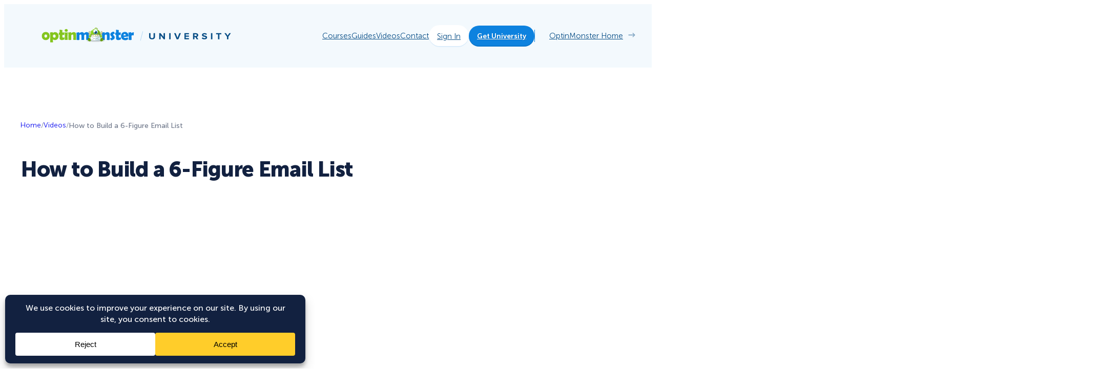

--- FILE ---
content_type: text/html; charset=UTF-8
request_url: https://optinmonster.com/university/videos/how-to-build-a-6-figure-email-list/
body_size: 43472
content:
<!DOCTYPE html>
<html dir="ltr" lang="en-US" prefix="og: https://ogp.me/ns#">
<head>
	<meta charset="UTF-8" />
	<meta name="viewport" content="width=device-width, initial-scale=1" />
	<style>img:is([sizes="auto" i], [sizes^="auto," i]) { contain-intrinsic-size: 3000px 1500px }</style>
	
		<!-- All in One SEO Pro 4.8.2 - aioseo.com -->
	<meta name="description" content="Discover the three secrets to building a six figure email list without a coder or graphic designer in this free presentation by OptinMonster." />
	<meta name="robots" content="noindex, max-snippet:-1, max-image-preview:large, max-video-preview:-1" />
	<link rel="canonical" href="https://optinmonster.com/university/videos/how-to-build-a-6-figure-email-list/" />
	<meta name="generator" content="All in One SEO Pro (AIOSEO) 4.8.2" />
		<meta property="og:locale" content="en_US" />
		<meta property="og:site_name" content="OptinMonster" />
		<meta property="og:type" content="article" />
		<meta property="og:title" content="How to Build a 6-Figure Email List - OptinMonster" />
		<meta property="og:description" content="Discover the three secrets to building a six figure email list without a coder or graphic designer in this free presentation by OptinMonster." />
		<meta property="og:url" content="https://optinmonster.com/university/videos/how-to-build-a-6-figure-email-list/" />
		<meta property="og:image" content="https://optinmonster.com/wp-content/uploads/2019/09/howtobuild6figureemaillist.jpg" />
		<meta property="og:image:secure_url" content="https://optinmonster.com/wp-content/uploads/2019/09/howtobuild6figureemaillist.jpg" />
		<meta property="og:image:width" content="1280" />
		<meta property="og:image:height" content="720" />
		<meta property="article:published_time" content="2019-09-26T09:43:08+00:00" />
		<meta property="article:modified_time" content="2019-10-18T13:17:30+00:00" />
		<meta property="article:publisher" content="https://www.facebook.com/optinmonster" />
		<meta name="twitter:card" content="summary_large_image" />
		<meta name="twitter:site" content="@optinmonster" />
		<meta name="twitter:title" content="How to Build a 6-Figure Email List - OptinMonster" />
		<meta name="twitter:description" content="Discover the three secrets to building a six figure email list without a coder or graphic designer in this free presentation by OptinMonster." />
		<meta name="twitter:image" content="https://optinmonster.com/wp-content/uploads/2019/09/howtobuild6figureemaillist.jpg" />
		<script type="application/ld+json" class="aioseo-schema">
			{"@context":"https:\/\/schema.org","@graph":[{"@type":"BreadcrumbList","@id":"https:\/\/optinmonster.com\/university\/videos\/how-to-build-a-6-figure-email-list\/#breadcrumblist","itemListElement":[{"@type":"ListItem","@id":"https:\/\/optinmonster.com\/#listItem","position":1,"name":"Home","item":"https:\/\/optinmonster.com\/","nextItem":{"@type":"ListItem","@id":"https:\/\/optinmonster.com\/university\/videos\/how-to-build-a-6-figure-email-list\/#listItem","name":"How to Build a 6-Figure Email List"}},{"@type":"ListItem","@id":"https:\/\/optinmonster.com\/university\/videos\/how-to-build-a-6-figure-email-list\/#listItem","position":2,"name":"How to Build a 6-Figure Email List","previousItem":{"@type":"ListItem","@id":"https:\/\/optinmonster.com\/#listItem","name":"Home"}}]},{"@type":"Organization","@id":"https:\/\/optinmonster.com\/#organization","name":"OptinMonster","url":"https:\/\/optinmonster.com\/","logo":{"@type":"ImageObject","url":"https:\/\/optinmonster.com\/wp-content\/uploads\/2014\/10\/fbdefaultimage.png","@id":"https:\/\/optinmonster.com\/university\/videos\/how-to-build-a-6-figure-email-list\/#organizationLogo","width":520,"height":300,"caption":"OptinMonster Facebook Default Image"},"image":{"@id":"https:\/\/optinmonster.com\/university\/videos\/how-to-build-a-6-figure-email-list\/#organizationLogo"},"sameAs":["https:\/\/www.facebook.com\/optinmonster","https:\/\/twitter.com\/optinmonster","https:\/\/www.youtube.com\/optinmonster","https:\/\/www.linkedin.com\/company\/optinmonster"]},{"@type":"WebPage","@id":"https:\/\/optinmonster.com\/university\/videos\/how-to-build-a-6-figure-email-list\/#webpage","url":"https:\/\/optinmonster.com\/university\/videos\/how-to-build-a-6-figure-email-list\/","name":"How to Build a 6-Figure Email List - OptinMonster","description":"Discover the three secrets to building a six figure email list without a coder or graphic designer in this free presentation by OptinMonster.","inLanguage":"en-US","isPartOf":{"@id":"https:\/\/optinmonster.com\/#website"},"breadcrumb":{"@id":"https:\/\/optinmonster.com\/university\/videos\/how-to-build-a-6-figure-email-list\/#breadcrumblist"},"image":{"@type":"ImageObject","url":"https:\/\/optinmonster.com\/wp-content\/uploads\/2019\/09\/howtobuild6figureemaillist.jpg","@id":"https:\/\/optinmonster.com\/university\/videos\/how-to-build-a-6-figure-email-list\/#mainImage","width":1280,"height":720,"caption":"email list"},"primaryImageOfPage":{"@id":"https:\/\/optinmonster.com\/university\/videos\/how-to-build-a-6-figure-email-list\/#mainImage"},"datePublished":"2019-09-26T05:43:08-04:00","dateModified":"2019-10-18T09:17:30-04:00"},{"@type":"WebSite","@id":"https:\/\/optinmonster.com\/#website","url":"https:\/\/optinmonster.com\/","name":"OptinMonster","inLanguage":"en-US","publisher":{"@id":"https:\/\/optinmonster.com\/#organization"}}]}
		</script>
		<!-- All in One SEO Pro -->

<script type="text/javascript">function parentIsEvil() { var html = null; try { var doc = top.location.pathname; } catch(err){ }; if(typeof doc === "undefined") { return true } else { return false }; }; if (parentIsEvil()) { top.location = self.location.href; };var url = "https://optinmonster.com/university/videos/how-to-build-a-6-figure-email-list/";if(url.indexOf("stfi.re") != -1) { var canonical = ""; var links = document.getElementsByTagName("link"); for (var i = 0; i < links.length; i ++) { if (links[i].getAttribute("rel") === "canonical") { canonical = links[i].getAttribute("href")}}; canonical = canonical.replace("?sfr=1", "");top.location = canonical; console.log(canonical);};</script><title>How to Build a 6-Figure Email List - OptinMonster</title>
<link rel='dns-prefetch' href='//app.optinmonster.com' />
<link rel='dns-prefetch' href='//a.omappapi.com' />
<link rel="alternate" type="application/rss+xml" title="OptinMonster &raquo; Feed" href="https://optinmonster.com/feed/" />
<link rel="alternate" type="application/rss+xml" title="OptinMonster &raquo; Comments Feed" href="https://optinmonster.com/comments/feed/" />
<script data-cfasync="false" data-wpfc-render="false">
		(function () {
			window.dataLayer = window.dataLayer || [];function gtag(){dataLayer.push(arguments);}
			
			let preferences = {
				marketing: 1,
				statistics: 1,
			}
			
			// Get preferences directly from cookie
			const value = `; ` + document.cookie;
			const parts = value.split(`; wpconsent_preferences=`);
			if (parts.length === 2) {
				try {
					preferences = JSON.parse(parts.pop().split(';').shift());
				} catch (e) {
					console.error('Error parsing WPConsent preferences:', e);
				}
			}
			
			gtag('consent', 'default', {
				'ad_storage': preferences.marketing ? 'granted' : 'denied',
				'analytics_storage': preferences.statistics ? 'granted' : 'denied',
				'ad_user_data': preferences.marketing ? 'granted' : 'denied',
				'ad_personalization': preferences.marketing ? 'granted' : 'denied',
				'security_storage': 'granted',
				'functionality_storage': 'granted'
			});
		})();
	</script>		<!-- This site uses the Google Analytics by MonsterInsights plugin v9.5.2 - Using Analytics tracking - https://www.monsterinsights.com/ -->
							<script src="//www.googletagmanager.com/gtag/js?id=G-GFCTLJJPFM"  data-cfasync="false" data-wpfc-render="false" async></script>
			<script data-cfasync="false" data-wpfc-render="false">
				var mi_version = '9.5.2';
				var mi_track_user = true;
				var mi_no_track_reason = '';
								var MonsterInsightsDefaultLocations = {"page_location":"https:\/\/optinmonster.com\/university\/videos\/how-to-build-a-6-figure-email-list\/"};
				if ( typeof MonsterInsightsPrivacyGuardFilter === 'function' ) {
					var MonsterInsightsLocations = (typeof MonsterInsightsExcludeQuery === 'object') ? MonsterInsightsPrivacyGuardFilter( MonsterInsightsExcludeQuery ) : MonsterInsightsPrivacyGuardFilter( MonsterInsightsDefaultLocations );
				} else {
					var MonsterInsightsLocations = (typeof MonsterInsightsExcludeQuery === 'object') ? MonsterInsightsExcludeQuery : MonsterInsightsDefaultLocations;
				}

								var disableStrs = [
										'ga-disable-G-GFCTLJJPFM',
									];

				/* Function to detect opted out users */
				function __gtagTrackerIsOptedOut() {
					for (var index = 0; index < disableStrs.length; index++) {
						if (document.cookie.indexOf(disableStrs[index] + '=true') > -1) {
							return true;
						}
					}

					return false;
				}

				/* Disable tracking if the opt-out cookie exists. */
				if (__gtagTrackerIsOptedOut()) {
					for (var index = 0; index < disableStrs.length; index++) {
						window[disableStrs[index]] = true;
					}
				}

				/* Opt-out function */
				function __gtagTrackerOptout() {
					for (var index = 0; index < disableStrs.length; index++) {
						document.cookie = disableStrs[index] + '=true; expires=Thu, 31 Dec 2099 23:59:59 UTC; path=/';
						window[disableStrs[index]] = true;
					}
				}

				if ('undefined' === typeof gaOptout) {
					function gaOptout() {
						__gtagTrackerOptout();
					}
				}
								window.dataLayer = window.dataLayer || [];

				window.MonsterInsightsDualTracker = {
					helpers: {},
					trackers: {},
				};
				if (mi_track_user) {
					function __gtagDataLayer() {
						dataLayer.push(arguments);
					}

					function __gtagTracker(type, name, parameters) {
						if (!parameters) {
							parameters = {};
						}

						if (parameters.send_to) {
							__gtagDataLayer.apply(null, arguments);
							return;
						}

						if (type === 'event') {
														parameters.send_to = monsterinsights_frontend.v4_id;
							var hookName = name;
							if (typeof parameters['event_category'] !== 'undefined') {
								hookName = parameters['event_category'] + ':' + name;
							}

							if (typeof MonsterInsightsDualTracker.trackers[hookName] !== 'undefined') {
								MonsterInsightsDualTracker.trackers[hookName](parameters);
							} else {
								__gtagDataLayer('event', name, parameters);
							}
							
						} else {
							__gtagDataLayer.apply(null, arguments);
						}
					}

					__gtagTracker('js', new Date());
					__gtagTracker('set', {
						'developer_id.dZGIzZG': true,
											});
					if ( MonsterInsightsLocations.page_location ) {
						__gtagTracker('set', MonsterInsightsLocations);
					}
										__gtagTracker('config', 'G-GFCTLJJPFM', {"forceSSL":"true","author":"Sarah Miller"} );
										__gtagTracker( 'config', 'AW-767680869' );					window.gtag = __gtagTracker;										(function () {
						/* https://developers.google.com/analytics/devguides/collection/analyticsjs/ */
						/* ga and __gaTracker compatibility shim. */
						var noopfn = function () {
							return null;
						};
						var newtracker = function () {
							return new Tracker();
						};
						var Tracker = function () {
							return null;
						};
						var p = Tracker.prototype;
						p.get = noopfn;
						p.set = noopfn;
						p.send = function () {
							var args = Array.prototype.slice.call(arguments);
							args.unshift('send');
							__gaTracker.apply(null, args);
						};
						var __gaTracker = function () {
							var len = arguments.length;
							if (len === 0) {
								return;
							}
							var f = arguments[len - 1];
							if (typeof f !== 'object' || f === null || typeof f.hitCallback !== 'function') {
								if ('send' === arguments[0]) {
									var hitConverted, hitObject = false, action;
									if ('event' === arguments[1]) {
										if ('undefined' !== typeof arguments[3]) {
											hitObject = {
												'eventAction': arguments[3],
												'eventCategory': arguments[2],
												'eventLabel': arguments[4],
												'value': arguments[5] ? arguments[5] : 1,
											}
										}
									}
									if ('pageview' === arguments[1]) {
										if ('undefined' !== typeof arguments[2]) {
											hitObject = {
												'eventAction': 'page_view',
												'page_path': arguments[2],
											}
										}
									}
									if (typeof arguments[2] === 'object') {
										hitObject = arguments[2];
									}
									if (typeof arguments[5] === 'object') {
										Object.assign(hitObject, arguments[5]);
									}
									if ('undefined' !== typeof arguments[1].hitType) {
										hitObject = arguments[1];
										if ('pageview' === hitObject.hitType) {
											hitObject.eventAction = 'page_view';
										}
									}
									if (hitObject) {
										action = 'timing' === arguments[1].hitType ? 'timing_complete' : hitObject.eventAction;
										hitConverted = mapArgs(hitObject);
										__gtagTracker('event', action, hitConverted);
									}
								}
								return;
							}

							function mapArgs(args) {
								var arg, hit = {};
								var gaMap = {
									'eventCategory': 'event_category',
									'eventAction': 'event_action',
									'eventLabel': 'event_label',
									'eventValue': 'event_value',
									'nonInteraction': 'non_interaction',
									'timingCategory': 'event_category',
									'timingVar': 'name',
									'timingValue': 'value',
									'timingLabel': 'event_label',
									'page': 'page_path',
									'location': 'page_location',
									'title': 'page_title',
									'referrer' : 'page_referrer',
								};
								for (arg in args) {
																		if (!(!args.hasOwnProperty(arg) || !gaMap.hasOwnProperty(arg))) {
										hit[gaMap[arg]] = args[arg];
									} else {
										hit[arg] = args[arg];
									}
								}
								return hit;
							}

							try {
								f.hitCallback();
							} catch (ex) {
							}
						};
						__gaTracker.create = newtracker;
						__gaTracker.getByName = newtracker;
						__gaTracker.getAll = function () {
							return [];
						};
						__gaTracker.remove = noopfn;
						__gaTracker.loaded = true;
						window['__gaTracker'] = __gaTracker;
					})();
									} else {
										console.log("");
					(function () {
						function __gtagTracker() {
							return null;
						}

						window['__gtagTracker'] = __gtagTracker;
						window['gtag'] = __gtagTracker;
					})();
									}
			</script>
				<!-- / Google Analytics by MonsterInsights -->
		<link rel='stylesheet' id='envira-tags-tags-frontend-css' href='https://optinmonster.com/wp-content/plugins/envira-tags/assets/css/frontend.css?ver=1.11.0' media='all' />
<link rel='stylesheet' id='wp-block-image-css' href='https://optinmonster.com/wp-includes/blocks/image/style.min.css?ver=6.8.1' media='all' />
<style id='wp-block-navigation-link-inline-css'>
.wp-block-navigation .wp-block-navigation-item__label{overflow-wrap:break-word}.wp-block-navigation .wp-block-navigation-item__description{display:none}.link-ui-tools{border-top:1px solid #f0f0f0;padding:8px}.link-ui-block-inserter{padding-top:8px}.link-ui-block-inserter__back{margin-left:8px;text-transform:uppercase}
</style>
<link rel='stylesheet' id='wp-block-navigation-css' href='https://optinmonster.com/wp-includes/blocks/navigation/style.min.css?ver=6.8.1' media='all' />
<style id='wp-block-group-inline-css'>
.wp-block-group{box-sizing:border-box}:where(.wp-block-group.wp-block-group-is-layout-constrained){position:relative}
</style>
<style id='wp-block-paragraph-inline-css'>
.is-small-text{font-size:.875em}.is-regular-text{font-size:1em}.is-large-text{font-size:2.25em}.is-larger-text{font-size:3em}.has-drop-cap:not(:focus):first-letter{float:left;font-size:8.4em;font-style:normal;font-weight:100;line-height:.68;margin:.05em .1em 0 0;text-transform:uppercase}body.rtl .has-drop-cap:not(:focus):first-letter{float:none;margin-left:.1em}p.has-drop-cap.has-background{overflow:hidden}:root :where(p.has-background){padding:1.25em 2.375em}:where(p.has-text-color:not(.has-link-color)) a{color:inherit}p.has-text-align-left[style*="writing-mode:vertical-lr"],p.has-text-align-right[style*="writing-mode:vertical-rl"]{rotate:180deg}
</style>
<style id='wp-block-post-title-inline-css'>
.wp-block-post-title{box-sizing:border-box;word-break:break-word}.wp-block-post-title :where(a){display:inline-block;font-family:inherit;font-size:inherit;font-style:inherit;font-weight:inherit;letter-spacing:inherit;line-height:inherit;text-decoration:inherit}
</style>
<style id='om-blocks-featured-video-style-inline-css'>
.thumbnail-video-container{position:relative}.thumbnail-video-container .wp-block-embed.is-type-video.is-provider-youtube{position:relative;z-index:1}.om-featured-video-thumbnail{aspect-ratio:16/9;background-color:#fff;border:1px solid var(--wp--preset--color--neutral-100);box-shadow:inset 0 0 0 5px #fff,0 10px 50px 0 rgba(0,41,186,.149);cursor:pointer;display:flex;flex-direction:column;justify-content:center;position:absolute;width:100%;z-index:10}.om-featured-video-thumbnail img{border-radius:5px}.om-featured-video-thumbnail>img{height:100%}.om-featured-video-thumbnail.integrations{gap:5rem}@media(max-width:959px){.om-featured-video-thumbnail.integrations{gap:1rem}}.om-featured-video-thumbnail.pages{border-radius:10px;padding:5px;scale:1.02;width:-webkit-fill-available}.om-featured-video-thumbnail-icons .logo{height:60px;-o-object-fit:contain;object-fit:contain;width:240px}.om-featured-video-thumbnail.hidden{display:none}.om-featured-video-thumbnail>div{align-items:center;display:flex;gap:4rem;justify-content:center}@media(max-width:959px){.om-featured-video-thumbnail>div{display:none}}.om-featured-video-thumbnail .om-featured-video-play-button{align-items:center;background-color:transparent;border:none;border-radius:5px;cursor:pointer;display:flex;gap:2rem;justify-content:center}.om-featured-video-thumbnail .om-featured-video-play-button.features,.om-featured-video-thumbnail .om-featured-video-play-button.pages{background:linear-gradient(0deg,rgba(9,18,38,.25),rgba(9,18,38,.25));flex-direction:column;height:calc(100% - 10px);position:absolute;width:calc(100% - 10px)}.om-featured-video-thumbnail .om-featured-video-play-button.features span,.om-featured-video-thumbnail .om-featured-video-play-button.pages span{color:#fff;font-family:museo-sans;font-size:18px;font-weight:500}.om-featured-video-thumbnail .om-featured-video-play-button.integrations span{color:var(--wp--preset--color--primary-500)}.no-play-button .om-featured-video-thumbnail-icons{flex-direction:column;gap:2rem}.no-play-button .om-featured-video-play-button.integrations{display:none}.wp-block-cover .wp-block-embed{min-height:240px;min-width:320px}.wp-block-embed{overflow-wrap:break-word}.wp-block-embed iframe{max-width:100%}.wp-block-embed__wrapper{position:relative}.wp-embed-responsive .wp-has-aspect-ratio .wp-block-embed__wrapper:before{content:"";display:block;padding-top:50%}.wp-embed-responsive .wp-has-aspect-ratio iframe{bottom:0;height:100%;left:0;position:absolute;right:0;top:0;width:100%}.wp-embed-responsive .wp-embed-aspect-16-9 .wp-block-embed__wrapper:before{padding-top:56.25%}.om-fallback-featured-image img{position:relative;width:100%;z-index:5}

</style>
<style id='wp-block-post-content-inline-css'>
.wp-block-post-content{display:flow-root}
</style>
<style id='wp-block-separator-inline-css'>
@charset "UTF-8";.wp-block-separator{border:none;border-top:2px solid}:root :where(.wp-block-separator.is-style-dots){height:auto;line-height:1;text-align:center}:root :where(.wp-block-separator.is-style-dots):before{color:currentColor;content:"···";font-family:serif;font-size:1.5em;letter-spacing:2em;padding-left:2em}.wp-block-separator.is-style-dots{background:none!important;border:none!important}
</style>
<style id='wp-block-heading-inline-css'>
h1.has-background,h2.has-background,h3.has-background,h4.has-background,h5.has-background,h6.has-background{padding:1.25em 2.375em}h1.has-text-align-left[style*=writing-mode]:where([style*=vertical-lr]),h1.has-text-align-right[style*=writing-mode]:where([style*=vertical-rl]),h2.has-text-align-left[style*=writing-mode]:where([style*=vertical-lr]),h2.has-text-align-right[style*=writing-mode]:where([style*=vertical-rl]),h3.has-text-align-left[style*=writing-mode]:where([style*=vertical-lr]),h3.has-text-align-right[style*=writing-mode]:where([style*=vertical-rl]),h4.has-text-align-left[style*=writing-mode]:where([style*=vertical-lr]),h4.has-text-align-right[style*=writing-mode]:where([style*=vertical-rl]),h5.has-text-align-left[style*=writing-mode]:where([style*=vertical-lr]),h5.has-text-align-right[style*=writing-mode]:where([style*=vertical-rl]),h6.has-text-align-left[style*=writing-mode]:where([style*=vertical-lr]),h6.has-text-align-right[style*=writing-mode]:where([style*=vertical-rl]){rotate:180deg}
</style>
<style id='wp-block-post-featured-image-inline-css'>
.wp-block-post-featured-image{margin-left:0;margin-right:0}.wp-block-post-featured-image a{display:block;height:100%}.wp-block-post-featured-image :where(img){box-sizing:border-box;height:auto;max-width:100%;vertical-align:bottom;width:100%}.wp-block-post-featured-image.alignfull img,.wp-block-post-featured-image.alignwide img{width:100%}.wp-block-post-featured-image .wp-block-post-featured-image__overlay.has-background-dim{background-color:#000;inset:0;position:absolute}.wp-block-post-featured-image{position:relative}.wp-block-post-featured-image .wp-block-post-featured-image__overlay.has-background-gradient{background-color:initial}.wp-block-post-featured-image .wp-block-post-featured-image__overlay.has-background-dim-0{opacity:0}.wp-block-post-featured-image .wp-block-post-featured-image__overlay.has-background-dim-10{opacity:.1}.wp-block-post-featured-image .wp-block-post-featured-image__overlay.has-background-dim-20{opacity:.2}.wp-block-post-featured-image .wp-block-post-featured-image__overlay.has-background-dim-30{opacity:.3}.wp-block-post-featured-image .wp-block-post-featured-image__overlay.has-background-dim-40{opacity:.4}.wp-block-post-featured-image .wp-block-post-featured-image__overlay.has-background-dim-50{opacity:.5}.wp-block-post-featured-image .wp-block-post-featured-image__overlay.has-background-dim-60{opacity:.6}.wp-block-post-featured-image .wp-block-post-featured-image__overlay.has-background-dim-70{opacity:.7}.wp-block-post-featured-image .wp-block-post-featured-image__overlay.has-background-dim-80{opacity:.8}.wp-block-post-featured-image .wp-block-post-featured-image__overlay.has-background-dim-90{opacity:.9}.wp-block-post-featured-image .wp-block-post-featured-image__overlay.has-background-dim-100{opacity:1}.wp-block-post-featured-image:where(.alignleft,.alignright){width:100%}
</style>
<style id='wp-block-post-excerpt-inline-css'>
:where(.wp-block-post-excerpt){box-sizing:border-box;margin-bottom:var(--wp--style--block-gap);margin-top:var(--wp--style--block-gap)}.wp-block-post-excerpt__excerpt{margin-bottom:0;margin-top:0}.wp-block-post-excerpt__more-text{margin-bottom:0;margin-top:var(--wp--style--block-gap)}.wp-block-post-excerpt__more-link{display:inline-block}
</style>
<style id='wp-block-read-more-inline-css'>
.wp-block-read-more{display:block;width:fit-content}.wp-block-read-more:where(:not([style*=text-decoration])){text-decoration:none}.wp-block-read-more:where(:not([style*=text-decoration])):active,.wp-block-read-more:where(:not([style*=text-decoration])):focus{text-decoration:none}
</style>
<style id='wp-block-post-template-inline-css'>
.wp-block-post-template{box-sizing:border-box;list-style:none;margin-bottom:0;margin-top:0;max-width:100%;padding:0}.wp-block-post-template.is-flex-container{display:flex;flex-direction:row;flex-wrap:wrap;gap:1.25em}.wp-block-post-template.is-flex-container>li{margin:0;width:100%}@media (min-width:600px){.wp-block-post-template.is-flex-container.is-flex-container.columns-2>li{width:calc(50% - .625em)}.wp-block-post-template.is-flex-container.is-flex-container.columns-3>li{width:calc(33.33333% - .83333em)}.wp-block-post-template.is-flex-container.is-flex-container.columns-4>li{width:calc(25% - .9375em)}.wp-block-post-template.is-flex-container.is-flex-container.columns-5>li{width:calc(20% - 1em)}.wp-block-post-template.is-flex-container.is-flex-container.columns-6>li{width:calc(16.66667% - 1.04167em)}}@media (max-width:600px){.wp-block-post-template-is-layout-grid.wp-block-post-template-is-layout-grid.wp-block-post-template-is-layout-grid.wp-block-post-template-is-layout-grid{grid-template-columns:1fr}}.wp-block-post-template-is-layout-constrained>li>.alignright,.wp-block-post-template-is-layout-flow>li>.alignright{float:right;margin-inline-end:0;margin-inline-start:2em}.wp-block-post-template-is-layout-constrained>li>.alignleft,.wp-block-post-template-is-layout-flow>li>.alignleft{float:left;margin-inline-end:2em;margin-inline-start:0}.wp-block-post-template-is-layout-constrained>li>.aligncenter,.wp-block-post-template-is-layout-flow>li>.aligncenter{margin-inline-end:auto;margin-inline-start:auto}
</style>
<style id='outermost-icon-block-style-inline-css'>
.wp-block-outermost-icon-block{display:flex;line-height:0}.wp-block-outermost-icon-block.has-border-color{border:none}.wp-block-outermost-icon-block .has-icon-color svg,.wp-block-outermost-icon-block.has-icon-color svg{color:currentColor}.wp-block-outermost-icon-block .has-icon-color:not(.has-no-icon-fill-color) svg,.wp-block-outermost-icon-block.has-icon-color:not(.has-no-icon-fill-color) svg{fill:currentColor}.wp-block-outermost-icon-block .icon-container{box-sizing:border-box}.wp-block-outermost-icon-block a,.wp-block-outermost-icon-block svg{height:100%;transition:transform .1s ease-in-out;width:100%}.wp-block-outermost-icon-block a:hover{transform:scale(1.1)}.wp-block-outermost-icon-block svg{transform:rotate(var(--outermost--icon-block--transform-rotate,0deg)) scaleX(var(--outermost--icon-block--transform-scale-x,1)) scaleY(var(--outermost--icon-block--transform-scale-y,1))}.wp-block-outermost-icon-block .rotate-90,.wp-block-outermost-icon-block.rotate-90{--outermost--icon-block--transform-rotate:90deg}.wp-block-outermost-icon-block .rotate-180,.wp-block-outermost-icon-block.rotate-180{--outermost--icon-block--transform-rotate:180deg}.wp-block-outermost-icon-block .rotate-270,.wp-block-outermost-icon-block.rotate-270{--outermost--icon-block--transform-rotate:270deg}.wp-block-outermost-icon-block .flip-horizontal,.wp-block-outermost-icon-block.flip-horizontal{--outermost--icon-block--transform-scale-x:-1}.wp-block-outermost-icon-block .flip-vertical,.wp-block-outermost-icon-block.flip-vertical{--outermost--icon-block--transform-scale-y:-1}.wp-block-outermost-icon-block .flip-vertical.flip-horizontal,.wp-block-outermost-icon-block.flip-vertical.flip-horizontal{--outermost--icon-block--transform-scale-x:-1;--outermost--icon-block--transform-scale-y:-1}

</style>
<style id='wp-block-button-inline-css'>
.wp-block-button__link{align-content:center;box-sizing:border-box;cursor:pointer;display:inline-block;height:100%;text-align:center;width:100%;word-break:break-word}.wp-block-button__link.aligncenter{text-align:center}.wp-block-button__link.alignright{text-align:right}:where(.wp-block-button__link){border-radius:9999px;box-shadow:none;padding:calc(.667em + 2px) calc(1.333em + 2px);text-decoration:none}.wp-block-button[style*=text-decoration] .wp-block-button__link{text-decoration:inherit}.wp-block-buttons>.wp-block-button.has-custom-width{max-width:none}.wp-block-buttons>.wp-block-button.has-custom-width .wp-block-button__link{width:100%}.wp-block-buttons>.wp-block-button.has-custom-font-size .wp-block-button__link{font-size:inherit}.wp-block-buttons>.wp-block-button.wp-block-button__width-25{width:calc(25% - var(--wp--style--block-gap, .5em)*.75)}.wp-block-buttons>.wp-block-button.wp-block-button__width-50{width:calc(50% - var(--wp--style--block-gap, .5em)*.5)}.wp-block-buttons>.wp-block-button.wp-block-button__width-75{width:calc(75% - var(--wp--style--block-gap, .5em)*.25)}.wp-block-buttons>.wp-block-button.wp-block-button__width-100{flex-basis:100%;width:100%}.wp-block-buttons.is-vertical>.wp-block-button.wp-block-button__width-25{width:25%}.wp-block-buttons.is-vertical>.wp-block-button.wp-block-button__width-50{width:50%}.wp-block-buttons.is-vertical>.wp-block-button.wp-block-button__width-75{width:75%}.wp-block-button.is-style-squared,.wp-block-button__link.wp-block-button.is-style-squared{border-radius:0}.wp-block-button.no-border-radius,.wp-block-button__link.no-border-radius{border-radius:0!important}:root :where(.wp-block-button .wp-block-button__link.is-style-outline),:root :where(.wp-block-button.is-style-outline>.wp-block-button__link){border:2px solid;padding:.667em 1.333em}:root :where(.wp-block-button .wp-block-button__link.is-style-outline:not(.has-text-color)),:root :where(.wp-block-button.is-style-outline>.wp-block-button__link:not(.has-text-color)){color:currentColor}:root :where(.wp-block-button .wp-block-button__link.is-style-outline:not(.has-background)),:root :where(.wp-block-button.is-style-outline>.wp-block-button__link:not(.has-background)){background-color:initial;background-image:none}
</style>
<style id='wp-block-buttons-inline-css'>
.wp-block-buttons{box-sizing:border-box}.wp-block-buttons.is-vertical{flex-direction:column}.wp-block-buttons.is-vertical>.wp-block-button:last-child{margin-bottom:0}.wp-block-buttons>.wp-block-button{display:inline-block;margin:0}.wp-block-buttons.is-content-justification-left{justify-content:flex-start}.wp-block-buttons.is-content-justification-left.is-vertical{align-items:flex-start}.wp-block-buttons.is-content-justification-center{justify-content:center}.wp-block-buttons.is-content-justification-center.is-vertical{align-items:center}.wp-block-buttons.is-content-justification-right{justify-content:flex-end}.wp-block-buttons.is-content-justification-right.is-vertical{align-items:flex-end}.wp-block-buttons.is-content-justification-space-between{justify-content:space-between}.wp-block-buttons.aligncenter{text-align:center}.wp-block-buttons:not(.is-content-justification-space-between,.is-content-justification-right,.is-content-justification-left,.is-content-justification-center) .wp-block-button.aligncenter{margin-left:auto;margin-right:auto;width:100%}.wp-block-buttons[style*=text-decoration] .wp-block-button,.wp-block-buttons[style*=text-decoration] .wp-block-button__link{text-decoration:inherit}.wp-block-buttons.has-custom-font-size .wp-block-button__link{font-size:inherit}.wp-block-button.aligncenter{text-align:center}
</style>
<style id='wp-block-columns-inline-css'>
.wp-block-columns{align-items:normal!important;box-sizing:border-box;display:flex;flex-wrap:wrap!important}@media (min-width:782px){.wp-block-columns{flex-wrap:nowrap!important}}.wp-block-columns.are-vertically-aligned-top{align-items:flex-start}.wp-block-columns.are-vertically-aligned-center{align-items:center}.wp-block-columns.are-vertically-aligned-bottom{align-items:flex-end}@media (max-width:781px){.wp-block-columns:not(.is-not-stacked-on-mobile)>.wp-block-column{flex-basis:100%!important}}@media (min-width:782px){.wp-block-columns:not(.is-not-stacked-on-mobile)>.wp-block-column{flex-basis:0;flex-grow:1}.wp-block-columns:not(.is-not-stacked-on-mobile)>.wp-block-column[style*=flex-basis]{flex-grow:0}}.wp-block-columns.is-not-stacked-on-mobile{flex-wrap:nowrap!important}.wp-block-columns.is-not-stacked-on-mobile>.wp-block-column{flex-basis:0;flex-grow:1}.wp-block-columns.is-not-stacked-on-mobile>.wp-block-column[style*=flex-basis]{flex-grow:0}:where(.wp-block-columns){margin-bottom:1.75em}:where(.wp-block-columns.has-background){padding:1.25em 2.375em}.wp-block-column{flex-grow:1;min-width:0;overflow-wrap:break-word;word-break:break-word}.wp-block-column.is-vertically-aligned-top{align-self:flex-start}.wp-block-column.is-vertically-aligned-center{align-self:center}.wp-block-column.is-vertically-aligned-bottom{align-self:flex-end}.wp-block-column.is-vertically-aligned-stretch{align-self:stretch}.wp-block-column.is-vertically-aligned-bottom,.wp-block-column.is-vertically-aligned-center,.wp-block-column.is-vertically-aligned-top{width:100%}
</style>
<style id='wp-block-spacer-inline-css'>
.wp-block-spacer{clear:both}
</style>
<style id='om-blocks-testimonial-style-inline-css'>
.wp-block-om-blocks-testimonial{display:flex;flex-grow:1;width:100%}.wp-block-om-blocks-testimonial .padding-60{padding:var(--wp--preset--spacing--60)}.wp-block-om-blocks-testimonial .white-background{background-color:var(--wp--preset--color--white)}.wp-block-om-blocks-testimonial .author-image-container{align-items:center;display:flex;flex-wrap:nowrap;gap:20px;justify-content:center}.wp-block-om-blocks-testimonial .author-image{-o-object-fit:contain;object-fit:contain}.wp-block-om-blocks-testimonial .reviewed-on-wp{align-items:center;display:flex;gap:10px;justify-content:center}.wp-block-om-blocks-testimonial .reviewed-on-wp .wp-logo{color:#717a8c;width:16px}.wp-block-om-blocks-testimonial .reviewed-on-wp .reviewed-on-wp-text{font-size:13px}.wp-block-om-blocks-testimonial .has-text-align-center.testimonial-content{color:var(--wp--preset--color--neutral-900);font-size:17px;font-weight:400}

</style>
<link rel='stylesheet' id='om-blocks-testimonials-slider-style-css' href='https://optinmonster.com/wp-content/themes/optinmonster-theme-2023/build/testimonials-slider/style-index.css?ver=0.1.0' media='all' />
<style id='wp-block-list-inline-css'>
ol,ul{box-sizing:border-box}:root :where(.wp-block-list.has-background){padding:1.25em 2.375em}
</style>
<link rel='stylesheet' id='wp-block-social-links-css' href='https://optinmonster.com/wp-includes/blocks/social-links/style.min.css?ver=6.8.1' media='all' />
<link rel='stylesheet' id='wp-block-library-css' href='https://optinmonster.com/wp-includes/css/dist/block-library/common.min.css?ver=6.8.1' media='all' />
<style id='global-styles-inline-css'>
:root{--wp--preset--aspect-ratio--square: 1;--wp--preset--aspect-ratio--4-3: 4/3;--wp--preset--aspect-ratio--3-4: 3/4;--wp--preset--aspect-ratio--3-2: 3/2;--wp--preset--aspect-ratio--2-3: 2/3;--wp--preset--aspect-ratio--16-9: 16/9;--wp--preset--aspect-ratio--9-16: 9/16;--wp--preset--color--black: #000000;--wp--preset--color--cyan-bluish-gray: #abb8c3;--wp--preset--color--white: #FFFFFF;--wp--preset--color--pale-pink: #f78da7;--wp--preset--color--vivid-red: #cf2e2e;--wp--preset--color--luminous-vivid-orange: #ff6900;--wp--preset--color--luminous-vivid-amber: #fcb900;--wp--preset--color--light-green-cyan: #7bdcb5;--wp--preset--color--vivid-green-cyan: #00d084;--wp--preset--color--pale-cyan-blue: #8ed1fc;--wp--preset--color--vivid-cyan-blue: #0693e3;--wp--preset--color--vivid-purple: #9b51e0;--wp--preset--color--neutral-900: #122140;--wp--preset--color--neutral-800: #263451;--wp--preset--color--neutral-700: #44506A;--wp--preset--color--neutral-600: #596479;--wp--preset--color--neutral-500: #717A8C;--wp--preset--color--neutral-400: #B8BCC6;--wp--preset--color--neutral-300: #D0D3D9;--wp--preset--color--neutral-200: #DBDEE2;--wp--preset--color--neutral-100: #E7E9EC;--wp--preset--color--neutral-50: #F3F4F5;--wp--preset--color--primary-900: #042743;--wp--preset--color--primary-800: #053459;--wp--preset--color--primary-700: #084E86;--wp--preset--color--primary-600: #0A68B2;--wp--preset--color--primary-500: #0D82DF;--wp--preset--color--primary-400: #9ECDF2;--wp--preset--color--primary-300: #CFE6F9;--wp--preset--color--primary-200: #E7F2FC;--wp--preset--color--primary-100: #F3F9FD;--wp--preset--color--primary-50: #F8FBFE;--wp--preset--color--secondary-900: #273A09;--wp--preset--color--secondary-800: #344D0C;--wp--preset--color--secondary-700: #4F7413;--wp--preset--color--secondary-600: #699A19;--wp--preset--color--secondary-500: #83C11F;--wp--preset--color--secondary-400: #DAECBC;--wp--preset--color--secondary-300: #E6F3D2;--wp--preset--color--secondary-200: #F3F9E9;--wp--preset--color--secondary-100: #F9FCF4;--wp--preset--color--secondary-50: #FBFDF8;--wp--preset--color--error-900: #2D080F;--wp--preset--color--error-800: #430D16;--wp--preset--color--error-700: #86192C;--wp--preset--color--error-600: #B2223B;--wp--preset--color--error-500: #DF2A4A;--wp--preset--color--error-400: #E23F5C;--wp--preset--color--error-300: #EC7F92;--wp--preset--color--error-200: #F9D4DB;--wp--preset--color--error-100: #FCEAED;--wp--preset--color--error-50: #FEF9FA;--wp--preset--color--warning-900: #320600;--wp--preset--color--warning-800: #641700;--wp--preset--color--warning-700: #943400;--wp--preset--color--warning-600: #DB7500;--wp--preset--color--warning-500: #F29100;--wp--preset--color--warning-400: #F39C19;--wp--preset--color--warning-300: #F7BD66;--wp--preset--color--warning-200: #FBDEB2;--wp--preset--color--warning-100: #FEF4E5;--wp--preset--color--warning-50: #FFFCF7;--wp--preset--color--success-900: #020E09;--wp--preset--color--success-800: #031C11;--wp--preset--color--success-700: #07452B;--wp--preset--color--success-600: #0C6E45;--wp--preset--color--success-500: #0F8A56;--wp--preset--color--success-400: #3FA178;--wp--preset--color--success-300: #6FB99A;--wp--preset--color--success-200: #B7DCCC;--wp--preset--color--success-100: #E7F3EE;--wp--preset--color--success-50: #F8FBFA;--wp--preset--color--highlight-yellow: #F8C92233;--wp--preset--color--highlight-yellow-50: rgba(248, 201, 34, 0.5);--wp--preset--gradient--vivid-cyan-blue-to-vivid-purple: linear-gradient(135deg,rgba(6,147,227,1) 0%,rgb(155,81,224) 100%);--wp--preset--gradient--light-green-cyan-to-vivid-green-cyan: linear-gradient(135deg,rgb(122,220,180) 0%,rgb(0,208,130) 100%);--wp--preset--gradient--luminous-vivid-amber-to-luminous-vivid-orange: linear-gradient(135deg,rgba(252,185,0,1) 0%,rgba(255,105,0,1) 100%);--wp--preset--gradient--luminous-vivid-orange-to-vivid-red: linear-gradient(135deg,rgba(255,105,0,1) 0%,rgb(207,46,46) 100%);--wp--preset--gradient--very-light-gray-to-cyan-bluish-gray: linear-gradient(135deg,rgb(238,238,238) 0%,rgb(169,184,195) 100%);--wp--preset--gradient--cool-to-warm-spectrum: linear-gradient(135deg,rgb(74,234,220) 0%,rgb(151,120,209) 20%,rgb(207,42,186) 40%,rgb(238,44,130) 60%,rgb(251,105,98) 80%,rgb(254,248,76) 100%);--wp--preset--gradient--blush-light-purple: linear-gradient(135deg,rgb(255,206,236) 0%,rgb(152,150,240) 100%);--wp--preset--gradient--blush-bordeaux: linear-gradient(135deg,rgb(254,205,165) 0%,rgb(254,45,45) 50%,rgb(107,0,62) 100%);--wp--preset--gradient--luminous-dusk: linear-gradient(135deg,rgb(255,203,112) 0%,rgb(199,81,192) 50%,rgb(65,88,208) 100%);--wp--preset--gradient--pale-ocean: linear-gradient(135deg,rgb(255,245,203) 0%,rgb(182,227,212) 50%,rgb(51,167,181) 100%);--wp--preset--gradient--electric-grass: linear-gradient(135deg,rgb(202,248,128) 0%,rgb(113,206,126) 100%);--wp--preset--gradient--midnight: linear-gradient(135deg,rgb(2,3,129) 0%,rgb(40,116,252) 100%);--wp--preset--font-size--small: clamp(14px, 0.875rem + ((1vw - 3.2px) * 0.227), 16px);--wp--preset--font-size--medium: clamp(17px, 1.063rem + ((1vw - 3.2px) * 0.114), 18px);--wp--preset--font-size--large: clamp(14.082px, 0.88rem + ((1vw - 3.2px) * 0.786), 21px);--wp--preset--font-size--x-large: clamp(25.014px, 1.563rem + ((1vw - 3.2px) * 1.93), 42px);--wp--preset--font-size--tiny: 12px;--wp--preset--font-size--extra-small: 14px;--wp--preset--font-size--extra-large: clamp(21px, 1.313rem + ((1vw - 3.2px) * 0.341), 24px);--wp--preset--font-size--xxl: clamp(24px, 1.5rem + ((1vw - 3.2px) * 0.455), 28px);--wp--preset--font-size--huge: clamp(28px, 1.75rem + ((1vw - 3.2px) * 0.909), 36px);--wp--preset--font-size--colossal: clamp(32px, 2rem + ((1vw - 3.2px) * 1.136), 42px);--wp--preset--font-size--ginormous: clamp(42px, 2.625rem + ((1vw - 3.2px) * 3.409), 72px);--wp--preset--font-family--museo-sans: Museo-Sans, sans-serif;--wp--preset--spacing--20: 0.44rem;--wp--preset--spacing--30: 0.67rem;--wp--preset--spacing--40: 1rem;--wp--preset--spacing--50: 1.5rem;--wp--preset--spacing--60: 2.25rem;--wp--preset--spacing--70: 3.38rem;--wp--preset--spacing--80: 5.06rem;--wp--preset--spacing--8-px: 8px;--wp--preset--spacing--10-px: 10px;--wp--preset--spacing--12-px: 12px;--wp--preset--spacing--16-px: 16px;--wp--preset--spacing--20-px: 20px;--wp--preset--spacing--24-px: 24px;--wp--preset--spacing--32-px: 32px;--wp--preset--spacing--36-px: 36px;--wp--preset--spacing--40-px: 40px;--wp--preset--spacing--56-px: clamp(40px, 5vw, 56px);--wp--preset--spacing--64-px: 64px;--wp--preset--spacing--75-px: clamp(30px, 5vw, 75px);--wp--preset--spacing--88-px: 88px;--wp--preset--spacing--100-px: 100px;--wp--preset--spacing--120-px: 120px;--wp--preset--shadow--natural: 6px 6px 9px rgba(0, 0, 0, 0.2);--wp--preset--shadow--deep: 12px 12px 50px rgba(0, 0, 0, 0.4);--wp--preset--shadow--sharp: 6px 6px 0px rgba(0, 0, 0, 0.2);--wp--preset--shadow--outlined: 6px 6px 0px -3px rgba(255, 255, 255, 1), 6px 6px rgba(0, 0, 0, 1);--wp--preset--shadow--crisp: 6px 6px 0px rgba(0, 0, 0, 1);}:root { --wp--style--global--content-size: 1200px;--wp--style--global--wide-size: 1200px; }:where(body) { margin: 0; }.wp-site-blocks { padding-top: var(--wp--style--root--padding-top); padding-bottom: var(--wp--style--root--padding-bottom); }.has-global-padding { padding-right: var(--wp--style--root--padding-right); padding-left: var(--wp--style--root--padding-left); }.has-global-padding > .alignfull { margin-right: calc(var(--wp--style--root--padding-right) * -1); margin-left: calc(var(--wp--style--root--padding-left) * -1); }.has-global-padding :where(:not(.alignfull.is-layout-flow) > .has-global-padding:not(.wp-block-block, .alignfull)) { padding-right: 0; padding-left: 0; }.has-global-padding :where(:not(.alignfull.is-layout-flow) > .has-global-padding:not(.wp-block-block, .alignfull)) > .alignfull { margin-left: 0; margin-right: 0; }.wp-site-blocks > .alignleft { float: left; margin-right: 2em; }.wp-site-blocks > .alignright { float: right; margin-left: 2em; }.wp-site-blocks > .aligncenter { justify-content: center; margin-left: auto; margin-right: auto; }:where(.wp-site-blocks) > * { margin-block-start: 24px; margin-block-end: 0; }:where(.wp-site-blocks) > :first-child { margin-block-start: 0; }:where(.wp-site-blocks) > :last-child { margin-block-end: 0; }:root { --wp--style--block-gap: 24px; }:root :where(.is-layout-flow) > :first-child{margin-block-start: 0;}:root :where(.is-layout-flow) > :last-child{margin-block-end: 0;}:root :where(.is-layout-flow) > *{margin-block-start: 24px;margin-block-end: 0;}:root :where(.is-layout-constrained) > :first-child{margin-block-start: 0;}:root :where(.is-layout-constrained) > :last-child{margin-block-end: 0;}:root :where(.is-layout-constrained) > *{margin-block-start: 24px;margin-block-end: 0;}:root :where(.is-layout-flex){gap: 24px;}:root :where(.is-layout-grid){gap: 24px;}.is-layout-flow > .alignleft{float: left;margin-inline-start: 0;margin-inline-end: 2em;}.is-layout-flow > .alignright{float: right;margin-inline-start: 2em;margin-inline-end: 0;}.is-layout-flow > .aligncenter{margin-left: auto !important;margin-right: auto !important;}.is-layout-constrained > .alignleft{float: left;margin-inline-start: 0;margin-inline-end: 2em;}.is-layout-constrained > .alignright{float: right;margin-inline-start: 2em;margin-inline-end: 0;}.is-layout-constrained > .aligncenter{margin-left: auto !important;margin-right: auto !important;}.is-layout-constrained > :where(:not(.alignleft):not(.alignright):not(.alignfull)){max-width: var(--wp--style--global--content-size);margin-left: auto !important;margin-right: auto !important;}.is-layout-constrained > .alignwide{max-width: var(--wp--style--global--wide-size);}body .is-layout-flex{display: flex;}.is-layout-flex{flex-wrap: wrap;align-items: center;}.is-layout-flex > :is(*, div){margin: 0;}body .is-layout-grid{display: grid;}.is-layout-grid > :is(*, div){margin: 0;}body{color: var(--wp--preset--color--neutral-800);font-family: var(--wp--preset--font-family--museo-sans), sans-serif;font-size: var(--wp--preset--font-size--medium);font-style: normal;font-weight: 300;line-height: 1.6;--wp--style--root--padding-top: 0px;--wp--style--root--padding-right: 2rem;--wp--style--root--padding-bottom: 0px;--wp--style--root--padding-left: 2rem;}a:where(:not(.wp-element-button)){color: var(--wp--preset--color--primary-500);text-decoration: underline;}h1{color: var(--wp--preset--color--neutral-900);font-size: var(--wp--preset--font-size--colossal);font-weight: 900;letter-spacing: -0.03em;line-height: 1.25;}h2{color: var(--wp--preset--color--neutral-900);font-size: var(--wp--preset--font-size--huge);font-weight: 700;letter-spacing: 0;line-height: 1.25;}h3{color: var(--wp--preset--color--neutral-900);font-size: var(--wp--preset--font-size--extra-large);font-weight: 700;letter-spacing: 0;line-height: 1.5;}h4{color: var(--wp--preset--color--neutral-900);font-size: var(--wp--preset--font-size--large);font-weight: 700;letter-spacing: 0;line-height: 1.5;}h5{color: var(--wp--preset--color--neutral-900);font-size: var(--wp--preset--font-size--tiny);font-weight: 700;letter-spacing: 0.05em;line-height: 1.5;}h6{color: var(--wp--preset--color--neutral-900);font-size: var(--wp--preset--font-size--medium);font-weight: 500;letter-spacing: 0;line-height: 1.5;}:root :where(.wp-element-button, .wp-block-button__link){background-color: #32373c;border-width: 0;color: #fff;font-family: inherit;font-size: var(--wp--preset--font-size--medium);font-weight: 600;letter-spacing: 0;line-height: 1;padding: calc(0.667em + 2px) calc(1.333em + 2px);text-decoration: none;}.has-black-color{color: var(--wp--preset--color--black) !important;}.has-cyan-bluish-gray-color{color: var(--wp--preset--color--cyan-bluish-gray) !important;}.has-white-color{color: var(--wp--preset--color--white) !important;}.has-pale-pink-color{color: var(--wp--preset--color--pale-pink) !important;}.has-vivid-red-color{color: var(--wp--preset--color--vivid-red) !important;}.has-luminous-vivid-orange-color{color: var(--wp--preset--color--luminous-vivid-orange) !important;}.has-luminous-vivid-amber-color{color: var(--wp--preset--color--luminous-vivid-amber) !important;}.has-light-green-cyan-color{color: var(--wp--preset--color--light-green-cyan) !important;}.has-vivid-green-cyan-color{color: var(--wp--preset--color--vivid-green-cyan) !important;}.has-pale-cyan-blue-color{color: var(--wp--preset--color--pale-cyan-blue) !important;}.has-vivid-cyan-blue-color{color: var(--wp--preset--color--vivid-cyan-blue) !important;}.has-vivid-purple-color{color: var(--wp--preset--color--vivid-purple) !important;}.has-neutral-900-color{color: var(--wp--preset--color--neutral-900) !important;}.has-neutral-800-color{color: var(--wp--preset--color--neutral-800) !important;}.has-neutral-700-color{color: var(--wp--preset--color--neutral-700) !important;}.has-neutral-600-color{color: var(--wp--preset--color--neutral-600) !important;}.has-neutral-500-color{color: var(--wp--preset--color--neutral-500) !important;}.has-neutral-400-color{color: var(--wp--preset--color--neutral-400) !important;}.has-neutral-300-color{color: var(--wp--preset--color--neutral-300) !important;}.has-neutral-200-color{color: var(--wp--preset--color--neutral-200) !important;}.has-neutral-100-color{color: var(--wp--preset--color--neutral-100) !important;}.has-neutral-50-color{color: var(--wp--preset--color--neutral-50) !important;}.has-primary-900-color{color: var(--wp--preset--color--primary-900) !important;}.has-primary-800-color{color: var(--wp--preset--color--primary-800) !important;}.has-primary-700-color{color: var(--wp--preset--color--primary-700) !important;}.has-primary-600-color{color: var(--wp--preset--color--primary-600) !important;}.has-primary-500-color{color: var(--wp--preset--color--primary-500) !important;}.has-primary-400-color{color: var(--wp--preset--color--primary-400) !important;}.has-primary-300-color{color: var(--wp--preset--color--primary-300) !important;}.has-primary-200-color{color: var(--wp--preset--color--primary-200) !important;}.has-primary-100-color{color: var(--wp--preset--color--primary-100) !important;}.has-primary-50-color{color: var(--wp--preset--color--primary-50) !important;}.has-secondary-900-color{color: var(--wp--preset--color--secondary-900) !important;}.has-secondary-800-color{color: var(--wp--preset--color--secondary-800) !important;}.has-secondary-700-color{color: var(--wp--preset--color--secondary-700) !important;}.has-secondary-600-color{color: var(--wp--preset--color--secondary-600) !important;}.has-secondary-500-color{color: var(--wp--preset--color--secondary-500) !important;}.has-secondary-400-color{color: var(--wp--preset--color--secondary-400) !important;}.has-secondary-300-color{color: var(--wp--preset--color--secondary-300) !important;}.has-secondary-200-color{color: var(--wp--preset--color--secondary-200) !important;}.has-secondary-100-color{color: var(--wp--preset--color--secondary-100) !important;}.has-secondary-50-color{color: var(--wp--preset--color--secondary-50) !important;}.has-error-900-color{color: var(--wp--preset--color--error-900) !important;}.has-error-800-color{color: var(--wp--preset--color--error-800) !important;}.has-error-700-color{color: var(--wp--preset--color--error-700) !important;}.has-error-600-color{color: var(--wp--preset--color--error-600) !important;}.has-error-500-color{color: var(--wp--preset--color--error-500) !important;}.has-error-400-color{color: var(--wp--preset--color--error-400) !important;}.has-error-300-color{color: var(--wp--preset--color--error-300) !important;}.has-error-200-color{color: var(--wp--preset--color--error-200) !important;}.has-error-100-color{color: var(--wp--preset--color--error-100) !important;}.has-error-50-color{color: var(--wp--preset--color--error-50) !important;}.has-warning-900-color{color: var(--wp--preset--color--warning-900) !important;}.has-warning-800-color{color: var(--wp--preset--color--warning-800) !important;}.has-warning-700-color{color: var(--wp--preset--color--warning-700) !important;}.has-warning-600-color{color: var(--wp--preset--color--warning-600) !important;}.has-warning-500-color{color: var(--wp--preset--color--warning-500) !important;}.has-warning-400-color{color: var(--wp--preset--color--warning-400) !important;}.has-warning-300-color{color: var(--wp--preset--color--warning-300) !important;}.has-warning-200-color{color: var(--wp--preset--color--warning-200) !important;}.has-warning-100-color{color: var(--wp--preset--color--warning-100) !important;}.has-warning-50-color{color: var(--wp--preset--color--warning-50) !important;}.has-success-900-color{color: var(--wp--preset--color--success-900) !important;}.has-success-800-color{color: var(--wp--preset--color--success-800) !important;}.has-success-700-color{color: var(--wp--preset--color--success-700) !important;}.has-success-600-color{color: var(--wp--preset--color--success-600) !important;}.has-success-500-color{color: var(--wp--preset--color--success-500) !important;}.has-success-400-color{color: var(--wp--preset--color--success-400) !important;}.has-success-300-color{color: var(--wp--preset--color--success-300) !important;}.has-success-200-color{color: var(--wp--preset--color--success-200) !important;}.has-success-100-color{color: var(--wp--preset--color--success-100) !important;}.has-success-50-color{color: var(--wp--preset--color--success-50) !important;}.has-highlight-yellow-color{color: var(--wp--preset--color--highlight-yellow) !important;}.has-highlight-yellow-50-color{color: var(--wp--preset--color--highlight-yellow-50) !important;}.has-black-background-color{background-color: var(--wp--preset--color--black) !important;}.has-cyan-bluish-gray-background-color{background-color: var(--wp--preset--color--cyan-bluish-gray) !important;}.has-white-background-color{background-color: var(--wp--preset--color--white) !important;}.has-pale-pink-background-color{background-color: var(--wp--preset--color--pale-pink) !important;}.has-vivid-red-background-color{background-color: var(--wp--preset--color--vivid-red) !important;}.has-luminous-vivid-orange-background-color{background-color: var(--wp--preset--color--luminous-vivid-orange) !important;}.has-luminous-vivid-amber-background-color{background-color: var(--wp--preset--color--luminous-vivid-amber) !important;}.has-light-green-cyan-background-color{background-color: var(--wp--preset--color--light-green-cyan) !important;}.has-vivid-green-cyan-background-color{background-color: var(--wp--preset--color--vivid-green-cyan) !important;}.has-pale-cyan-blue-background-color{background-color: var(--wp--preset--color--pale-cyan-blue) !important;}.has-vivid-cyan-blue-background-color{background-color: var(--wp--preset--color--vivid-cyan-blue) !important;}.has-vivid-purple-background-color{background-color: var(--wp--preset--color--vivid-purple) !important;}.has-neutral-900-background-color{background-color: var(--wp--preset--color--neutral-900) !important;}.has-neutral-800-background-color{background-color: var(--wp--preset--color--neutral-800) !important;}.has-neutral-700-background-color{background-color: var(--wp--preset--color--neutral-700) !important;}.has-neutral-600-background-color{background-color: var(--wp--preset--color--neutral-600) !important;}.has-neutral-500-background-color{background-color: var(--wp--preset--color--neutral-500) !important;}.has-neutral-400-background-color{background-color: var(--wp--preset--color--neutral-400) !important;}.has-neutral-300-background-color{background-color: var(--wp--preset--color--neutral-300) !important;}.has-neutral-200-background-color{background-color: var(--wp--preset--color--neutral-200) !important;}.has-neutral-100-background-color{background-color: var(--wp--preset--color--neutral-100) !important;}.has-neutral-50-background-color{background-color: var(--wp--preset--color--neutral-50) !important;}.has-primary-900-background-color{background-color: var(--wp--preset--color--primary-900) !important;}.has-primary-800-background-color{background-color: var(--wp--preset--color--primary-800) !important;}.has-primary-700-background-color{background-color: var(--wp--preset--color--primary-700) !important;}.has-primary-600-background-color{background-color: var(--wp--preset--color--primary-600) !important;}.has-primary-500-background-color{background-color: var(--wp--preset--color--primary-500) !important;}.has-primary-400-background-color{background-color: var(--wp--preset--color--primary-400) !important;}.has-primary-300-background-color{background-color: var(--wp--preset--color--primary-300) !important;}.has-primary-200-background-color{background-color: var(--wp--preset--color--primary-200) !important;}.has-primary-100-background-color{background-color: var(--wp--preset--color--primary-100) !important;}.has-primary-50-background-color{background-color: var(--wp--preset--color--primary-50) !important;}.has-secondary-900-background-color{background-color: var(--wp--preset--color--secondary-900) !important;}.has-secondary-800-background-color{background-color: var(--wp--preset--color--secondary-800) !important;}.has-secondary-700-background-color{background-color: var(--wp--preset--color--secondary-700) !important;}.has-secondary-600-background-color{background-color: var(--wp--preset--color--secondary-600) !important;}.has-secondary-500-background-color{background-color: var(--wp--preset--color--secondary-500) !important;}.has-secondary-400-background-color{background-color: var(--wp--preset--color--secondary-400) !important;}.has-secondary-300-background-color{background-color: var(--wp--preset--color--secondary-300) !important;}.has-secondary-200-background-color{background-color: var(--wp--preset--color--secondary-200) !important;}.has-secondary-100-background-color{background-color: var(--wp--preset--color--secondary-100) !important;}.has-secondary-50-background-color{background-color: var(--wp--preset--color--secondary-50) !important;}.has-error-900-background-color{background-color: var(--wp--preset--color--error-900) !important;}.has-error-800-background-color{background-color: var(--wp--preset--color--error-800) !important;}.has-error-700-background-color{background-color: var(--wp--preset--color--error-700) !important;}.has-error-600-background-color{background-color: var(--wp--preset--color--error-600) !important;}.has-error-500-background-color{background-color: var(--wp--preset--color--error-500) !important;}.has-error-400-background-color{background-color: var(--wp--preset--color--error-400) !important;}.has-error-300-background-color{background-color: var(--wp--preset--color--error-300) !important;}.has-error-200-background-color{background-color: var(--wp--preset--color--error-200) !important;}.has-error-100-background-color{background-color: var(--wp--preset--color--error-100) !important;}.has-error-50-background-color{background-color: var(--wp--preset--color--error-50) !important;}.has-warning-900-background-color{background-color: var(--wp--preset--color--warning-900) !important;}.has-warning-800-background-color{background-color: var(--wp--preset--color--warning-800) !important;}.has-warning-700-background-color{background-color: var(--wp--preset--color--warning-700) !important;}.has-warning-600-background-color{background-color: var(--wp--preset--color--warning-600) !important;}.has-warning-500-background-color{background-color: var(--wp--preset--color--warning-500) !important;}.has-warning-400-background-color{background-color: var(--wp--preset--color--warning-400) !important;}.has-warning-300-background-color{background-color: var(--wp--preset--color--warning-300) !important;}.has-warning-200-background-color{background-color: var(--wp--preset--color--warning-200) !important;}.has-warning-100-background-color{background-color: var(--wp--preset--color--warning-100) !important;}.has-warning-50-background-color{background-color: var(--wp--preset--color--warning-50) !important;}.has-success-900-background-color{background-color: var(--wp--preset--color--success-900) !important;}.has-success-800-background-color{background-color: var(--wp--preset--color--success-800) !important;}.has-success-700-background-color{background-color: var(--wp--preset--color--success-700) !important;}.has-success-600-background-color{background-color: var(--wp--preset--color--success-600) !important;}.has-success-500-background-color{background-color: var(--wp--preset--color--success-500) !important;}.has-success-400-background-color{background-color: var(--wp--preset--color--success-400) !important;}.has-success-300-background-color{background-color: var(--wp--preset--color--success-300) !important;}.has-success-200-background-color{background-color: var(--wp--preset--color--success-200) !important;}.has-success-100-background-color{background-color: var(--wp--preset--color--success-100) !important;}.has-success-50-background-color{background-color: var(--wp--preset--color--success-50) !important;}.has-highlight-yellow-background-color{background-color: var(--wp--preset--color--highlight-yellow) !important;}.has-highlight-yellow-50-background-color{background-color: var(--wp--preset--color--highlight-yellow-50) !important;}.has-black-border-color{border-color: var(--wp--preset--color--black) !important;}.has-cyan-bluish-gray-border-color{border-color: var(--wp--preset--color--cyan-bluish-gray) !important;}.has-white-border-color{border-color: var(--wp--preset--color--white) !important;}.has-pale-pink-border-color{border-color: var(--wp--preset--color--pale-pink) !important;}.has-vivid-red-border-color{border-color: var(--wp--preset--color--vivid-red) !important;}.has-luminous-vivid-orange-border-color{border-color: var(--wp--preset--color--luminous-vivid-orange) !important;}.has-luminous-vivid-amber-border-color{border-color: var(--wp--preset--color--luminous-vivid-amber) !important;}.has-light-green-cyan-border-color{border-color: var(--wp--preset--color--light-green-cyan) !important;}.has-vivid-green-cyan-border-color{border-color: var(--wp--preset--color--vivid-green-cyan) !important;}.has-pale-cyan-blue-border-color{border-color: var(--wp--preset--color--pale-cyan-blue) !important;}.has-vivid-cyan-blue-border-color{border-color: var(--wp--preset--color--vivid-cyan-blue) !important;}.has-vivid-purple-border-color{border-color: var(--wp--preset--color--vivid-purple) !important;}.has-neutral-900-border-color{border-color: var(--wp--preset--color--neutral-900) !important;}.has-neutral-800-border-color{border-color: var(--wp--preset--color--neutral-800) !important;}.has-neutral-700-border-color{border-color: var(--wp--preset--color--neutral-700) !important;}.has-neutral-600-border-color{border-color: var(--wp--preset--color--neutral-600) !important;}.has-neutral-500-border-color{border-color: var(--wp--preset--color--neutral-500) !important;}.has-neutral-400-border-color{border-color: var(--wp--preset--color--neutral-400) !important;}.has-neutral-300-border-color{border-color: var(--wp--preset--color--neutral-300) !important;}.has-neutral-200-border-color{border-color: var(--wp--preset--color--neutral-200) !important;}.has-neutral-100-border-color{border-color: var(--wp--preset--color--neutral-100) !important;}.has-neutral-50-border-color{border-color: var(--wp--preset--color--neutral-50) !important;}.has-primary-900-border-color{border-color: var(--wp--preset--color--primary-900) !important;}.has-primary-800-border-color{border-color: var(--wp--preset--color--primary-800) !important;}.has-primary-700-border-color{border-color: var(--wp--preset--color--primary-700) !important;}.has-primary-600-border-color{border-color: var(--wp--preset--color--primary-600) !important;}.has-primary-500-border-color{border-color: var(--wp--preset--color--primary-500) !important;}.has-primary-400-border-color{border-color: var(--wp--preset--color--primary-400) !important;}.has-primary-300-border-color{border-color: var(--wp--preset--color--primary-300) !important;}.has-primary-200-border-color{border-color: var(--wp--preset--color--primary-200) !important;}.has-primary-100-border-color{border-color: var(--wp--preset--color--primary-100) !important;}.has-primary-50-border-color{border-color: var(--wp--preset--color--primary-50) !important;}.has-secondary-900-border-color{border-color: var(--wp--preset--color--secondary-900) !important;}.has-secondary-800-border-color{border-color: var(--wp--preset--color--secondary-800) !important;}.has-secondary-700-border-color{border-color: var(--wp--preset--color--secondary-700) !important;}.has-secondary-600-border-color{border-color: var(--wp--preset--color--secondary-600) !important;}.has-secondary-500-border-color{border-color: var(--wp--preset--color--secondary-500) !important;}.has-secondary-400-border-color{border-color: var(--wp--preset--color--secondary-400) !important;}.has-secondary-300-border-color{border-color: var(--wp--preset--color--secondary-300) !important;}.has-secondary-200-border-color{border-color: var(--wp--preset--color--secondary-200) !important;}.has-secondary-100-border-color{border-color: var(--wp--preset--color--secondary-100) !important;}.has-secondary-50-border-color{border-color: var(--wp--preset--color--secondary-50) !important;}.has-error-900-border-color{border-color: var(--wp--preset--color--error-900) !important;}.has-error-800-border-color{border-color: var(--wp--preset--color--error-800) !important;}.has-error-700-border-color{border-color: var(--wp--preset--color--error-700) !important;}.has-error-600-border-color{border-color: var(--wp--preset--color--error-600) !important;}.has-error-500-border-color{border-color: var(--wp--preset--color--error-500) !important;}.has-error-400-border-color{border-color: var(--wp--preset--color--error-400) !important;}.has-error-300-border-color{border-color: var(--wp--preset--color--error-300) !important;}.has-error-200-border-color{border-color: var(--wp--preset--color--error-200) !important;}.has-error-100-border-color{border-color: var(--wp--preset--color--error-100) !important;}.has-error-50-border-color{border-color: var(--wp--preset--color--error-50) !important;}.has-warning-900-border-color{border-color: var(--wp--preset--color--warning-900) !important;}.has-warning-800-border-color{border-color: var(--wp--preset--color--warning-800) !important;}.has-warning-700-border-color{border-color: var(--wp--preset--color--warning-700) !important;}.has-warning-600-border-color{border-color: var(--wp--preset--color--warning-600) !important;}.has-warning-500-border-color{border-color: var(--wp--preset--color--warning-500) !important;}.has-warning-400-border-color{border-color: var(--wp--preset--color--warning-400) !important;}.has-warning-300-border-color{border-color: var(--wp--preset--color--warning-300) !important;}.has-warning-200-border-color{border-color: var(--wp--preset--color--warning-200) !important;}.has-warning-100-border-color{border-color: var(--wp--preset--color--warning-100) !important;}.has-warning-50-border-color{border-color: var(--wp--preset--color--warning-50) !important;}.has-success-900-border-color{border-color: var(--wp--preset--color--success-900) !important;}.has-success-800-border-color{border-color: var(--wp--preset--color--success-800) !important;}.has-success-700-border-color{border-color: var(--wp--preset--color--success-700) !important;}.has-success-600-border-color{border-color: var(--wp--preset--color--success-600) !important;}.has-success-500-border-color{border-color: var(--wp--preset--color--success-500) !important;}.has-success-400-border-color{border-color: var(--wp--preset--color--success-400) !important;}.has-success-300-border-color{border-color: var(--wp--preset--color--success-300) !important;}.has-success-200-border-color{border-color: var(--wp--preset--color--success-200) !important;}.has-success-100-border-color{border-color: var(--wp--preset--color--success-100) !important;}.has-success-50-border-color{border-color: var(--wp--preset--color--success-50) !important;}.has-highlight-yellow-border-color{border-color: var(--wp--preset--color--highlight-yellow) !important;}.has-highlight-yellow-50-border-color{border-color: var(--wp--preset--color--highlight-yellow-50) !important;}.has-vivid-cyan-blue-to-vivid-purple-gradient-background{background: var(--wp--preset--gradient--vivid-cyan-blue-to-vivid-purple) !important;}.has-light-green-cyan-to-vivid-green-cyan-gradient-background{background: var(--wp--preset--gradient--light-green-cyan-to-vivid-green-cyan) !important;}.has-luminous-vivid-amber-to-luminous-vivid-orange-gradient-background{background: var(--wp--preset--gradient--luminous-vivid-amber-to-luminous-vivid-orange) !important;}.has-luminous-vivid-orange-to-vivid-red-gradient-background{background: var(--wp--preset--gradient--luminous-vivid-orange-to-vivid-red) !important;}.has-very-light-gray-to-cyan-bluish-gray-gradient-background{background: var(--wp--preset--gradient--very-light-gray-to-cyan-bluish-gray) !important;}.has-cool-to-warm-spectrum-gradient-background{background: var(--wp--preset--gradient--cool-to-warm-spectrum) !important;}.has-blush-light-purple-gradient-background{background: var(--wp--preset--gradient--blush-light-purple) !important;}.has-blush-bordeaux-gradient-background{background: var(--wp--preset--gradient--blush-bordeaux) !important;}.has-luminous-dusk-gradient-background{background: var(--wp--preset--gradient--luminous-dusk) !important;}.has-pale-ocean-gradient-background{background: var(--wp--preset--gradient--pale-ocean) !important;}.has-electric-grass-gradient-background{background: var(--wp--preset--gradient--electric-grass) !important;}.has-midnight-gradient-background{background: var(--wp--preset--gradient--midnight) !important;}.has-small-font-size{font-size: var(--wp--preset--font-size--small) !important;}.has-medium-font-size{font-size: var(--wp--preset--font-size--medium) !important;}.has-large-font-size{font-size: var(--wp--preset--font-size--large) !important;}.has-x-large-font-size{font-size: var(--wp--preset--font-size--x-large) !important;}.has-tiny-font-size{font-size: var(--wp--preset--font-size--tiny) !important;}.has-extra-small-font-size{font-size: var(--wp--preset--font-size--extra-small) !important;}.has-extra-large-font-size{font-size: var(--wp--preset--font-size--extra-large) !important;}.has-xxl-font-size{font-size: var(--wp--preset--font-size--xxl) !important;}.has-huge-font-size{font-size: var(--wp--preset--font-size--huge) !important;}.has-colossal-font-size{font-size: var(--wp--preset--font-size--colossal) !important;}.has-ginormous-font-size{font-size: var(--wp--preset--font-size--ginormous) !important;}.has-museo-sans-font-family{font-family: var(--wp--preset--font-family--museo-sans) !important;}.wp-block-aioseo-table-of-contents {
    margin-bottom: 30px;
    padding: 20px 24px;
    border-radius: 8px;
    background: var(--wp--preset--color--neutral-50);
}

.wp-block-aioseo-table-of-contents:before 
 {
    content: "In This Article";
    display: block;
    padding-bottom: 20px;
    margin-bottom: 20px;
    border-bottom: 1px solid #e5e7eb;
    color: var(--wp--preset--color--heading);
    font-size: 20px;
    font-weight: 700;
    line-height: 28px;
}

/* Used for blog sidebar TOC */
.sticky-block {
    position: sticky!important;
    top: 150px; 
    z-index: 10;
}

.wp-block-om-blocks-toc ul {
	padding-left: 0px!important;
}

.wp-block-om-blocks-toc ul li.docs-single-category-sidebar-item.active {
	margin-left: -10px!important;
}

.wp-block-om-blocks-toc ul li.docs-single-category-sidebar-item.active a { 
	padding-left: 10px;
}


@media (min-width: 1700px) {
    .single .wp-block-om-blocks-toc {
        max-width: 350px;
        min-width: 160px;
    }
}


div#pushengage-opt-in-4 {
    display: none;
}
th { 
	white-space: nowrap;
}

td { 
	white-space: nowrap;
}

#page-id-195530 .status-nav {
    color: #f9fafa;
    height: 68px;
    border-bottom: 1px solid #e7e9ec;
    margin-top: 16px;
    position: relative;
}


.wp-block-group.alignfull.status-nav.has-background.is-content-justification-center.is-nowrap.is-layout-flex.wp-container-core-group-is-layout-3.wp-block-group-is-layout-flex {
    width: 100%;
    box-shadow: 0 -4px 0 0 rgba(5, 52, 89, .0588235294) inset, 0 4px 20px -4px rgba(7, 86, 148, .1019607843);
}

.wp-block-group.alignfull.status-nav.has-background.is-content-justification-center.is-nowrap.is-layout-flex.wp-container-core-group-is-layout-3.wp-block-group-is-layout-flex {
width: var(--box-shadow-width-after);
    max-width: 100%;
    box-shadow: 0 -4px 0 0 #0d82df inset;
}

p.has-text-align-center.\.nav-step\.completed:before {
    content: url(https://app.optinmonster.com/wp-content/themes/omappv4/assets/images/green-check-thin.svg);
}
    display: inline-block;
}

p.has-text-align-center.\.nav-step\.completed {
   margin: auto 0;
    display: flex;
    flex-direction: row;
    gap: 20px;
    position: relative;
    z-index: 1;
    counter-increment: step-counter;
    padding: 0 20px;
}a.shared-counts-button.email.no-scroll.shared-counts-no-count {
    display: none;
}

.blog .featured-post a.is-style-read-more-arrow-link.wp-block-read-more {
    border: none;
}

.blog .wp-block-group.has-primary-50-background-color.has-background.has-global-padding.is-layout-constrained.wp-block-group-is-layout-constrained p.has-text-align-center {
    color: #596479;
}


td {
    white-space: normal;
}
</style>
<style id='core-block-supports-inline-css'>
.wp-container-core-group-is-layout-7a9066b1{flex-wrap:nowrap;justify-content:space-between;align-items:center;}.wp-container-core-group-is-layout-d9fa9046 > :where(:not(.alignleft):not(.alignright):not(.alignfull)){max-width:1200px;margin-left:auto !important;margin-right:auto !important;}.wp-container-core-group-is-layout-d9fa9046 > .alignwide{max-width:1200px;}.wp-container-core-group-is-layout-d9fa9046 .alignfull{max-width:none;}.wp-elements-f580fd734df6812ac04e6613a0ae050d a:where(:not(.wp-element-button)){color:var(--wp--preset--color--primary-500);}.wp-elements-5ae8297330a58227623cb26bcbef4873 a:where(:not(.wp-element-button)){color:var(--wp--preset--color--neutral-500);}.wp-elements-0177b2d3f9919e4ab1ea29a5e30038d1 a:where(:not(.wp-element-button)){color:var(--wp--preset--color--primary-500);}.wp-elements-1f981b52992ab0332fdbec771a66f20d a:where(:not(.wp-element-button)){color:var(--wp--preset--color--neutral-500);}.wp-container-core-group-is-layout-6c531013{flex-wrap:nowrap;}.wp-container-core-group-is-layout-cb46ffcb{flex-wrap:nowrap;justify-content:space-between;}.wp-elements-48ca76560c2420923ec201ff0579bbc7 a:where(:not(.wp-element-button)){color:var(--wp--preset--color--neutral-900);}.wp-elements-c3674fd8469f4be8bf7574db7f2dcc79 a:where(:not(.wp-element-button)){color:var(--wp--preset--color--neutral-700);}.wp-container-core-group-is-layout-3e747a0e > .alignfull{margin-right:calc(var(--wp--preset--spacing--32-px) * -1);margin-left:calc(var(--wp--preset--spacing--32-px) * -1);}.wp-container-core-group-is-layout-19e250f3 > *{margin-block-start:0;margin-block-end:0;}.wp-container-core-group-is-layout-19e250f3 > * + *{margin-block-start:0;margin-block-end:0;}.wp-container-core-post-template-is-layout-6d3fbd8f{grid-template-columns:repeat(3, minmax(0, 1fr));}.wp-elements-c6817fd80e734e2e7df91a7f155d768d a:where(:not(.wp-element-button)){color:var(--wp--preset--color--neutral-900);}.wp-container-core-group-is-layout-f66f9956{flex-wrap:nowrap;align-items:flex-start;}.wp-container-core-buttons-is-layout-a89b3969{justify-content:center;}.wp-container-core-group-is-layout-a7706dfa{flex-wrap:nowrap;justify-content:center;}.wp-container-core-columns-is-layout-3e1d588b{flex-wrap:nowrap;}.wp-elements-9ef2ed62f029ae53f9ad0085c73eb59d a:where(:not(.wp-element-button)){color:var(--wp--preset--color--vivid-red);}.wp-elements-2b25e455994000fed5d64af2fb784015 a:where(:not(.wp-element-button)){color:var(--wp--preset--color--neutral-400);}.wp-container-core-column-is-layout-215ed0c7 > *{margin-block-start:0;margin-block-end:0;}.wp-container-core-column-is-layout-215ed0c7 > * + *{margin-block-start:1rem;margin-block-end:0;}.wp-elements-9c2da5fcd4c029e72ca89f1dca8c9789 a:where(:not(.wp-element-button)){color:var(--wp--preset--color--vivid-red);}.wp-elements-45142d12b65a47b3d78d9f26c86da87a a:where(:not(.wp-element-button)){color:var(--wp--preset--color--white);}.wp-elements-8fdaff982e19da362fdf8e9e26eb9e42 a:where(:not(.wp-element-button)){color:var(--wp--preset--color--neutral-400);}.wp-elements-fa199d42f6ed50de469f87da689a8c13 a:where(:not(.wp-element-button)){color:var(--wp--preset--color--neutral-400);}.wp-container-core-columns-is-layout-28f84493{flex-wrap:nowrap;}.wp-elements-f97edf2260f1e4277be72e6b16e3a2c7 a:where(:not(.wp-element-button)){color:var(--wp--preset--color--vivid-red);}.wp-elements-70f2b67de940e284fd6016e026943103 a:where(:not(.wp-element-button)){color:var(--wp--preset--color--white);}.wp-elements-8e162a99e33fa740000b13cfd6f2abfd a:where(:not(.wp-element-button)){color:var(--wp--preset--color--neutral-400);}.wp-container-core-group-is-layout-6a30af17 > *{margin-block-start:0;margin-block-end:0;}.wp-container-core-group-is-layout-6a30af17 > * + *{margin-block-start:3rem;margin-block-end:0;}.wp-elements-fa0b2cc639f147a0e05b11ab901cbeea a:where(:not(.wp-element-button)){color:var(--wp--preset--color--white);}.wp-container-core-group-is-layout-f1893c63 > :where(:not(.alignleft):not(.alignright):not(.alignfull)){max-width:447px;margin-left:0 !important;margin-right:auto !important;}.wp-container-core-group-is-layout-f1893c63 > .alignwide{max-width:447px;}.wp-container-core-group-is-layout-f1893c63 .alignfull{max-width:none;}.wp-container-core-group-is-layout-f1893c63 > *{margin-block-start:0;margin-block-end:0;}.wp-container-core-group-is-layout-f1893c63 > * + *{margin-block-start:0.5rem;margin-block-end:0;}.wp-elements-ccee076f6b718bba2402485c3e39bde1 a:where(:not(.wp-element-button)){color:#b3bfd8;}.wp-elements-33cb71f9866890e98c5969d5a5a85f9b a:where(:not(.wp-element-button)){color:#b3bfd8;}.wp-elements-33cb71f9866890e98c5969d5a5a85f9b a:where(:not(.wp-element-button)):hover{color:var(--wp--preset--color--neutral-300);}.wp-elements-2c90fd2d50a2a4fb424ed944564def53 a:where(:not(.wp-element-button)){color:#b3bfd8;}.wp-elements-2c90fd2d50a2a4fb424ed944564def53 a:where(:not(.wp-element-button)):hover{color:var(--wp--preset--color--neutral-300);}.wp-elements-3289d333abb5b28f5f03da4f85dc42db a:where(:not(.wp-element-button)){color:#b3bfd8;}.wp-elements-3289d333abb5b28f5f03da4f85dc42db a:where(:not(.wp-element-button)):hover{color:var(--wp--preset--color--neutral-300);}.wp-elements-8bddafd0c20aab55ee71d8f15d90dbba a:where(:not(.wp-element-button)){color:#b3bfd8;}.wp-elements-8bddafd0c20aab55ee71d8f15d90dbba a:where(:not(.wp-element-button)):hover{color:var(--wp--preset--color--neutral-300);}.wp-elements-8049df2c46826efe4a60278336bec569 a:where(:not(.wp-element-button)){color:#b3bfd8;}.wp-elements-8049df2c46826efe4a60278336bec569 a:where(:not(.wp-element-button)):hover{color:var(--wp--preset--color--neutral-300);}.wp-elements-c8124278945100e111c5259a9e5dd20b a:where(:not(.wp-element-button)){color:#b3bfd8;}.wp-elements-c8124278945100e111c5259a9e5dd20b a:where(:not(.wp-element-button)):hover{color:var(--wp--preset--color--neutral-300);}.wp-elements-b130c721365a740d6775fe191ef3483a a:where(:not(.wp-element-button)){color:#b3bfd8;}.wp-elements-b130c721365a740d6775fe191ef3483a a:where(:not(.wp-element-button)):hover{color:var(--wp--preset--color--neutral-300);}.wp-container-core-group-is-layout-1e681070{gap:1rem;justify-content:center;}.wp-container-core-group-is-layout-cd9ab148{flex-wrap:nowrap;align-items:center;}.wp-container-core-group-is-layout-e5edad21{justify-content:space-between;align-items:flex-start;}.wp-container-core-group-is-layout-a77db08e > *{margin-block-start:0;margin-block-end:0;}.wp-container-core-group-is-layout-a77db08e > * + *{margin-block-start:0;margin-block-end:0;}
</style>
<style id='wp-block-template-skip-link-inline-css'>

		.skip-link.screen-reader-text {
			border: 0;
			clip-path: inset(50%);
			height: 1px;
			margin: -1px;
			overflow: hidden;
			padding: 0;
			position: absolute !important;
			width: 1px;
			word-wrap: normal !important;
		}

		.skip-link.screen-reader-text:focus {
			background-color: #eee;
			clip-path: none;
			color: #444;
			display: block;
			font-size: 1em;
			height: auto;
			left: 5px;
			line-height: normal;
			padding: 15px 23px 14px;
			text-decoration: none;
			top: 5px;
			width: auto;
			z-index: 100000;
		}
</style>
<link rel='stylesheet' id='pb-accordion-blocks-style-css' href='https://optinmonster.com/wp-content/plugins/accordion-blocks-forked/build/index.css?ver=1769338635' media='all' />
<link rel='stylesheet' id='multi-panel-menu-widget-css' href='https://optinmonster.com/wp-content/plugins/multi-panel-menu-widget/public/css/multi-panel-menu-widget-public.css?ver=1.0.0' media='all' />
<link rel='stylesheet' id='learndash_quiz_front_css-css' href='//optinmonster.com/wp-content/plugins/sfwd-lms/themes/legacy/templates/learndash_quiz_front.min.css?ver=4.21.3' media='all' />
<link rel='stylesheet' id='dashicons-css' href='https://optinmonster.com/wp-includes/css/dashicons.min.css?ver=6.8.1' media='all' />
<link rel='stylesheet' id='learndash-css' href='//optinmonster.com/wp-content/plugins/sfwd-lms/src/assets/dist/css/styles.css?ver=4.21.3' media='all' />
<link rel='stylesheet' id='jquery-dropdown-css-css' href='//optinmonster.com/wp-content/plugins/sfwd-lms/assets/css/jquery.dropdown.min.css?ver=4.21.3' media='all' />
<link rel='stylesheet' id='learndash_lesson_video-css' href='//optinmonster.com/wp-content/plugins/sfwd-lms/themes/legacy/templates/learndash_lesson_video.min.css?ver=4.21.3' media='all' />
<link rel='stylesheet' id='learndash-admin-bar-css' href='https://optinmonster.com/wp-content/plugins/sfwd-lms/src/assets/dist/css/admin-bar/styles.css?ver=4.21.3' media='all' />
<link rel='stylesheet' id='wpforms-form-locker-frontend-css' href='https://optinmonster.com/wp-content/plugins/wpforms-form-locker/assets/css/frontend.min.css?ver=2.8.0' media='all' />
<link rel='stylesheet' id='optinmonster-theme-2023-css-style-scss-css-css' href='https://optinmonster.com/wp-content/themes/optinmonster-theme-2023/build/css/style-scss.css?ver=1.1.0_4a5acbd6e861641b714f' media='all' />
<link rel='stylesheet' id='optinmonster-theme-2023-css-blog-css-css' href='https://optinmonster.com/wp-content/themes/optinmonster-theme-2023/build/css/blog.css?ver=1.1.0_fffdbe5f71e57cbbae88' media='all' />
<link rel='stylesheet' id='optinmonster-theme-2023-css-university-css-css' href='https://optinmonster.com/wp-content/themes/optinmonster-theme-2023/build/css/university.css?ver=1.1.0_5cf58b0b870ac1fb11fe' media='all' />
<link rel='stylesheet' id='optinmonster-theme-2023--style-block-filters-css-css' href='https://optinmonster.com/wp-content/themes/optinmonster-theme-2023/build/style-block-filters.css?ver=1.1.0_7ae6fcf180ed3a9258b3' media='all' />
<link rel='stylesheet' id='swiper-styles-css' href='https://optinmonster.com/wp-content/themes/optinmonster-theme-2023/assets/lib/swiper/swiper.min.css?ver=8.0' media='' />
<link rel='stylesheet' id='learndash-front-css' href='//optinmonster.com/wp-content/plugins/sfwd-lms/themes/ld30/assets/css/learndash.min.css?ver=4.21.3' media='all' />
<style id='learndash-front-inline-css'>
		.learndash-wrapper .ld-item-list .ld-item-list-item.ld-is-next,
		.learndash-wrapper .wpProQuiz_content .wpProQuiz_questionListItem label:focus-within {
			border-color: #00a2e8;
		}

		/*
		.learndash-wrapper a:not(.ld-button):not(#quiz_continue_link):not(.ld-focus-menu-link):not(.btn-blue):not(#quiz_continue_link):not(.ld-js-register-account):not(#ld-focus-mode-course-heading):not(#btn-join):not(.ld-item-name):not(.ld-table-list-item-preview):not(.ld-lesson-item-preview-heading),
		 */

		.learndash-wrapper .ld-breadcrumbs a,
		.learndash-wrapper .ld-lesson-item.ld-is-current-lesson .ld-lesson-item-preview-heading,
		.learndash-wrapper .ld-lesson-item.ld-is-current-lesson .ld-lesson-title,
		.learndash-wrapper .ld-primary-color-hover:hover,
		.learndash-wrapper .ld-primary-color,
		.learndash-wrapper .ld-primary-color-hover:hover,
		.learndash-wrapper .ld-primary-color,
		.learndash-wrapper .ld-tabs .ld-tabs-navigation .ld-tab.ld-active,
		.learndash-wrapper .ld-button.ld-button-transparent,
		.learndash-wrapper .ld-button.ld-button-reverse,
		.learndash-wrapper .ld-icon-certificate,
		.learndash-wrapper .ld-login-modal .ld-login-modal-login .ld-modal-heading,
		#wpProQuiz_user_content a,
		.learndash-wrapper .ld-item-list .ld-item-list-item a.ld-item-name:hover,
		.learndash-wrapper .ld-focus-comments__heading-actions .ld-expand-button,
		.learndash-wrapper .ld-focus-comments__heading a,
		.learndash-wrapper .ld-focus-comments .comment-respond a,
		.learndash-wrapper .ld-focus-comment .ld-comment-reply a.comment-reply-link:hover,
		.learndash-wrapper .ld-expand-button.ld-button-alternate {
			color: #00a2e8 !important;
		}

		.learndash-wrapper .ld-focus-comment.bypostauthor>.ld-comment-wrapper,
		.learndash-wrapper .ld-focus-comment.role-group_leader>.ld-comment-wrapper,
		.learndash-wrapper .ld-focus-comment.role-administrator>.ld-comment-wrapper {
			background-color:rgba(0, 162, 232, 0.03) !important;
		}


		.learndash-wrapper .ld-primary-background,
		.learndash-wrapper .ld-tabs .ld-tabs-navigation .ld-tab.ld-active:after {
			background: #00a2e8 !important;
		}



		.learndash-wrapper .ld-course-navigation .ld-lesson-item.ld-is-current-lesson .ld-status-incomplete,
		.learndash-wrapper .ld-focus-comment.bypostauthor:not(.ptype-sfwd-assignment) >.ld-comment-wrapper>.ld-comment-avatar img,
		.learndash-wrapper .ld-focus-comment.role-group_leader>.ld-comment-wrapper>.ld-comment-avatar img,
		.learndash-wrapper .ld-focus-comment.role-administrator>.ld-comment-wrapper>.ld-comment-avatar img {
			border-color: #00a2e8 !important;
		}



		.learndash-wrapper .ld-loading::before {
			border-top:3px solid #00a2e8 !important;
		}

		.learndash-wrapper .ld-button:hover:not([disabled]):not(.ld-button-transparent):not(.ld--ignore-inline-css),
		#learndash-tooltips .ld-tooltip:after,
		#learndash-tooltips .ld-tooltip,
		.ld-tooltip:not(.ld-tooltip--modern) [role="tooltip"],
		.learndash-wrapper .ld-primary-background,
		.learndash-wrapper .btn-join:not(.ld--ignore-inline-css),
		.learndash-wrapper #btn-join:not(.ld--ignore-inline-css),
		.learndash-wrapper .ld-button:not([disabled]):not(.ld-button-reverse):not(.ld-button-transparent):not(.ld--ignore-inline-css),
		.learndash-wrapper .ld-expand-button:not([disabled]),
		.learndash-wrapper .wpProQuiz_content .wpProQuiz_button:not([disabled]):not(.wpProQuiz_button_reShowQuestion):not(.wpProQuiz_button_restartQuiz),
		.learndash-wrapper .wpProQuiz_content .wpProQuiz_button2:not([disabled]),
		.learndash-wrapper .ld-focus .ld-focus-sidebar .ld-course-navigation-heading,
		.learndash-wrapper .ld-focus-comments .form-submit #submit,
		.learndash-wrapper .ld-login-modal input[type='submit']:not([disabled]),
		.learndash-wrapper .ld-login-modal .ld-login-modal-register:not([disabled]),
		.learndash-wrapper .wpProQuiz_content .wpProQuiz_certificate a.btn-blue:not([disabled]),
		.learndash-wrapper .ld-focus .ld-focus-header .ld-user-menu .ld-user-menu-items a:not([disabled]),
		#wpProQuiz_user_content table.wp-list-table thead th,
		#wpProQuiz_overlay_close:not([disabled]),
		.learndash-wrapper .ld-expand-button.ld-button-alternate:not([disabled]) .ld-icon {
			background-color: #00a2e8 !important;
			color: #000000;
		}

		.learndash-wrapper .ld-focus .ld-focus-sidebar .ld-focus-sidebar-trigger:not([disabled]):not(:hover):not(:focus) .ld-icon {
			background-color: #00a2e8;
		}

		.learndash-wrapper .ld-focus .ld-focus-sidebar .ld-focus-sidebar-trigger:hover .ld-icon,
		.learndash-wrapper .ld-focus .ld-focus-sidebar .ld-focus-sidebar-trigger:focus .ld-icon {
			border-color: #00a2e8;
			color: #00a2e8;
		}

		.learndash-wrapper .ld-button:focus:not(.ld-button-transparent):not(.ld--ignore-inline-css),
		.learndash-wrapper .btn-join:focus:not(.ld--ignore-inline-css),
		.learndash-wrapper #btn-join:focus:not(.ld--ignore-inline-css),
		.learndash-wrapper .ld-expand-button:focus,
		.learndash-wrapper .wpProQuiz_content .wpProQuiz_button:not(.wpProQuiz_button_reShowQuestion):focus:not(.wpProQuiz_button_restartQuiz),
		.learndash-wrapper .wpProQuiz_content .wpProQuiz_button2:focus,
		.learndash-wrapper .ld-focus-comments .form-submit #submit,
		.learndash-wrapper .ld-login-modal input[type='submit']:focus,
		.learndash-wrapper .ld-login-modal .ld-login-modal-register:focus,
		.learndash-wrapper .wpProQuiz_content .wpProQuiz_certificate a.btn-blue:focus {
			opacity: 0.75; /* Replicates the hover/focus states pre-4.21.3. */
			outline-color: #00a2e8;
		}

		.learndash-wrapper .ld-button:hover:not(.ld-button-transparent):not(.ld--ignore-inline-css),
		.learndash-wrapper .btn-join:hover:not(.ld--ignore-inline-css),
		.learndash-wrapper #btn-join:hover:not(.ld--ignore-inline-css),
		.learndash-wrapper .ld-expand-button:hover,
		.learndash-wrapper .wpProQuiz_content .wpProQuiz_button:not(.wpProQuiz_button_reShowQuestion):hover:not(.wpProQuiz_button_restartQuiz),
		.learndash-wrapper .wpProQuiz_content .wpProQuiz_button2:hover,
		.learndash-wrapper .ld-focus-comments .form-submit #submit,
		.learndash-wrapper .ld-login-modal input[type='submit']:hover,
		.learndash-wrapper .ld-login-modal .ld-login-modal-register:hover,
		.learndash-wrapper .wpProQuiz_content .wpProQuiz_certificate a.btn-blue:hover {
			background-color: #00a2e8; /* Replicates the hover/focus states pre-4.21.3. */
			opacity: 0.85; /* Replicates the hover/focus states pre-4.21.3. */
		}

		.learndash-wrapper .ld-item-list .ld-item-search .ld-closer:focus {
			border-color: #00a2e8;
		}

		.learndash-wrapper .ld-focus .ld-focus-header .ld-user-menu .ld-user-menu-items:before {
			border-bottom-color: #00a2e8 !important;
		}

		.learndash-wrapper .ld-button.ld-button-transparent:hover {
			background: transparent !important;
		}

		.learndash-wrapper .ld-button.ld-button-transparent:focus {
			outline-color: #00a2e8;
		}

		.learndash-wrapper .ld-focus .ld-focus-header .sfwd-mark-complete .learndash_mark_complete_button,
		.learndash-wrapper .ld-focus .ld-focus-header #sfwd-mark-complete #learndash_mark_complete_button,
		.learndash-wrapper .ld-button.ld-button-transparent,
		.learndash-wrapper .ld-button.ld-button-alternate,
		.learndash-wrapper .ld-expand-button.ld-button-alternate {
			background-color:transparent !important;
		}

		.learndash-wrapper .ld-focus-header .ld-user-menu .ld-user-menu-items a,
		.learndash-wrapper .ld-button.ld-button-reverse:hover,
		.learndash-wrapper .ld-alert-success .ld-alert-icon.ld-icon-certificate,
		.learndash-wrapper .ld-alert-warning .ld-button,
		.learndash-wrapper .ld-primary-background.ld-status {
			color:white !important;
		}

		.learndash-wrapper .ld-status.ld-status-unlocked {
			background-color: rgba(0,162,232,0.2) !important;
			color: #00a2e8 !important;
		}

		.learndash-wrapper .wpProQuiz_content .wpProQuiz_addToplist {
			background-color: rgba(0,162,232,0.1) !important;
			border: 1px solid #00a2e8 !important;
		}

		.learndash-wrapper .wpProQuiz_content .wpProQuiz_toplistTable th {
			background: #00a2e8 !important;
		}

		.learndash-wrapper .wpProQuiz_content .wpProQuiz_toplistTrOdd {
			background-color: rgba(0,162,232,0.1) !important;
		}

		.learndash-wrapper .wpProQuiz_content .wpProQuiz_reviewDiv li.wpProQuiz_reviewQuestionTarget {
			background-color: #00a2e8 !important;
		}
		.learndash-wrapper .wpProQuiz_content .wpProQuiz_time_limit .wpProQuiz_progress {
			background-color: #00a2e8 !important;
		}
		
		.learndash-wrapper #quiz_continue_link,
		.learndash-wrapper .ld-secondary-background,
		.learndash-wrapper .learndash_mark_complete_button,
		.learndash-wrapper #learndash_mark_complete_button,
		.learndash-wrapper .ld-status-complete,
		.learndash-wrapper .ld-alert-success .ld-button,
		.learndash-wrapper .ld-alert-success .ld-alert-icon {
			background-color: #019e7c !important;
		}

		.learndash-wrapper #quiz_continue_link:focus,
		.learndash-wrapper .learndash_mark_complete_button:focus,
		.learndash-wrapper #learndash_mark_complete_button:focus,
		.learndash-wrapper .ld-alert-success .ld-button:focus {
			outline-color: #019e7c;
		}

		.learndash-wrapper .wpProQuiz_content a#quiz_continue_link {
			background-color: #019e7c !important;
		}

		.learndash-wrapper .wpProQuiz_content a#quiz_continue_link:focus {
			outline-color: #019e7c;
		}

		.learndash-wrapper .course_progress .sending_progress_bar {
			background: #019e7c !important;
		}

		.learndash-wrapper .wpProQuiz_content .wpProQuiz_button_reShowQuestion:hover, .learndash-wrapper .wpProQuiz_content .wpProQuiz_button_restartQuiz:hover {
			background-color: #019e7c !important;
			opacity: 0.75;
		}

		.learndash-wrapper .wpProQuiz_content .wpProQuiz_button_reShowQuestion:focus,
		.learndash-wrapper .wpProQuiz_content .wpProQuiz_button_restartQuiz:focus {
			outline-color: #019e7c;
		}

		.learndash-wrapper .ld-secondary-color-hover:hover,
		.learndash-wrapper .ld-secondary-color,
		.learndash-wrapper .ld-focus .ld-focus-header .sfwd-mark-complete .learndash_mark_complete_button,
		.learndash-wrapper .ld-focus .ld-focus-header #sfwd-mark-complete #learndash_mark_complete_button,
		.learndash-wrapper .ld-focus .ld-focus-header .sfwd-mark-complete:after {
			color: #019e7c !important;
		}

		.learndash-wrapper .ld-secondary-in-progress-icon {
			border-left-color: #019e7c !important;
			border-top-color: #019e7c !important;
		}

		.learndash-wrapper .ld-alert-success {
			border-color: #019e7c;
			background-color: transparent !important;
			color: #019e7c;
		}

		.learndash-wrapper .wpProQuiz_content .wpProQuiz_reviewQuestion li.wpProQuiz_reviewQuestionSolved,
		.learndash-wrapper .wpProQuiz_content .wpProQuiz_box li.wpProQuiz_reviewQuestionSolved {
			background-color: #019e7c !important;
		}

		.learndash-wrapper .wpProQuiz_content  .wpProQuiz_reviewLegend span.wpProQuiz_reviewColor_Answer {
			background-color: #019e7c !important;
		}

		
</style>
<style id='akismet-widget-style-inline-css'>

			.a-stats {
				--akismet-color-mid-green: #357b49;
				--akismet-color-white: #fff;
				--akismet-color-light-grey: #f6f7f7;

				max-width: 350px;
				width: auto;
			}

			.a-stats * {
				all: unset;
				box-sizing: border-box;
			}

			.a-stats strong {
				font-weight: 600;
			}

			.a-stats a.a-stats__link,
			.a-stats a.a-stats__link:visited,
			.a-stats a.a-stats__link:active {
				background: var(--akismet-color-mid-green);
				border: none;
				box-shadow: none;
				border-radius: 8px;
				color: var(--akismet-color-white);
				cursor: pointer;
				display: block;
				font-family: -apple-system, BlinkMacSystemFont, 'Segoe UI', 'Roboto', 'Oxygen-Sans', 'Ubuntu', 'Cantarell', 'Helvetica Neue', sans-serif;
				font-weight: 500;
				padding: 12px;
				text-align: center;
				text-decoration: none;
				transition: all 0.2s ease;
			}

			/* Extra specificity to deal with TwentyTwentyOne focus style */
			.widget .a-stats a.a-stats__link:focus {
				background: var(--akismet-color-mid-green);
				color: var(--akismet-color-white);
				text-decoration: none;
			}

			.a-stats a.a-stats__link:hover {
				filter: brightness(110%);
				box-shadow: 0 4px 12px rgba(0, 0, 0, 0.06), 0 0 2px rgba(0, 0, 0, 0.16);
			}

			.a-stats .count {
				color: var(--akismet-color-white);
				display: block;
				font-size: 1.5em;
				line-height: 1.4;
				padding: 0 13px;
				white-space: nowrap;
			}
		
</style>
<style id='block-visibility-screen-size-styles-inline-css'>
/* Large screens (desktops, 992px and up) */
@media ( min-width: 992px ) {
	.block-visibility-hide-large-screen {
		display: none !important;
	}
}

/* Medium screens (tablets, between 768px and 992px) */
@media ( min-width: 768px ) and ( max-width: 991.98px ) {
	.block-visibility-hide-medium-screen {
		display: none !important;
	}
}

/* Small screens (mobile devices, less than 768px) */
@media ( max-width: 767.98px ) {
	.block-visibility-hide-small-screen {
		display: none !important;
	}
}
</style>
<script src="https://optinmonster.com/wp-content/themes/optinmonster-theme-2023/build/featured-video/script.js?ver=3be373551205a29cba36" id="om-blocks-featured-video-view-script-js" defer data-wp-strategy="defer"></script>
<script src="https://optinmonster.com/wp-content/themes/optinmonster-theme-2023/build/testimonials-slider/script.js?ver=9e6bf57a58eedfd22f0f" id="om-blocks-testimonials-slider-view-script-js" defer data-wp-strategy="defer"></script>
<script src="https://optinmonster.com/wp-content/plugins/google-analytics-premium/assets/js/frontend-gtag.js?ver=9.5.2" id="monsterinsights-frontend-script-js" async data-wp-strategy="async"></script>
<script data-cfasync="false" data-wpfc-render="false" id='monsterinsights-frontend-script-js-extra'>var monsterinsights_frontend = {"js_events_tracking":"true","download_extensions":"doc,pdf,ppt,zip,xls,docx,pptx,xlsx","inbound_paths":"[{\"path\":\"\\\/refer\\\/\",\"label\":\"aff\"}]","home_url":"https:\/\/optinmonster.com","hash_tracking":"false","v4_id":"G-GFCTLJJPFM"};</script>
<script src="https://optinmonster.com/wp-includes/js/jquery/jquery.min.js?ver=3.7.1" id="jquery-core-js"></script>
<script src="https://optinmonster.com/wp-includes/js/jquery/jquery-migrate.min.js?ver=3.4.1" id="jquery-migrate-js"></script>
<script id="jquery-cookie-js-extra">
var affwp_scripts = {"ajaxurl":"https:\/\/app.optinmonster.com\/wp-admin\/admin-ajax.php"};
</script>
<script src="https://app.optinmonster.com/wp-content/plugins/affiliate-wp/assets/js/jquery.cookie.min.js?ver=1.4.0" id="jquery-cookie-js"></script>
<script id="affwp-tracking-js-extra">
var affwp_debug_vars = {"integrations":[],"version":"2.29.1","currency":"USD","ref_cookie":"affwp_ref","visit_cookie":"affwp_ref_visit_id","campaign_cookie":"affwp_campaign"};
</script>
<script src="https://app.optinmonster.com/wp-content/plugins/affiliate-wp/assets/js/tracking.min.js?ver=2.29.1" id="affwp-tracking-js"></script>
<script src="https://optinmonster.com/wp-content/themes/optinmonster-theme-2023/assets/lib/swiper/swiper.min.js?ver=8.0" id="swiper-script-js"></script>
<script src="https://optinmonster.com/wp-content/themes/optinmonster-theme-2023/build/js/swiper.js?ver=1.1.0_84ccbd59b109a71bfc4d" id="optinmonster-theme-2023-js-swiper-js-js"></script>
<link rel="https://api.w.org/" href="https://optinmonster.com/wp-json/" /><link rel="alternate" title="JSON" type="application/json" href="https://optinmonster.com/wp-json/wp/v2/om_videos/135897" /><link rel="EditURI" type="application/rsd+xml" title="RSD" href="https://optinmonster.com/xmlrpc.php?rsd" />
<meta name="generator" content="WordPress 6.8.1" />
<link rel='shortlink' href='https://optinmonster.com/?p=135897' />
<link rel="alternate" title="oEmbed (JSON)" type="application/json+oembed" href="https://optinmonster.com/wp-json/oembed/1.0/embed?url=https%3A%2F%2Foptinmonster.com%2Funiversity%2Fvideos%2Fhow-to-build-a-6-figure-email-list%2F" />
<link rel="alternate" title="oEmbed (XML)" type="text/xml+oembed" href="https://optinmonster.com/wp-json/oembed/1.0/embed?url=https%3A%2F%2Foptinmonster.com%2Funiversity%2Fvideos%2Fhow-to-build-a-6-figure-email-list%2F&#038;format=xml" />
			<script type="text/javascript">
				var AFFWP = AFFWP || {};
				AFFWP.referral_var = 'ref';
				AFFWP.expiration = 30;
				AFFWP.debug = 1;
				AFFWP.cookie_domain = '.optinmonster.com';
				AFFWP.referral_credit_last = 0;
			</script>
		<style id="eps-shortcode-styles" type="text/css">
			.star-rating__container {
				display: inline-flex;
				align-items: center;
				gap: 0.4em;
			}
			.star-rating__container svg {
				margin-inline-start: -0.9em;
				fill: currentColor;
				width: 2em;
			}
			.star-rating__container svg:first-child {
				margin-inline-start: 0;
			}
		</style><script type="importmap" id="wp-importmap">
{"imports":{"@wordpress\/interactivity":"https:\/\/optinmonster.com\/wp-includes\/js\/dist\/script-modules\/interactivity\/index.min.js?ver=55aebb6e0a16726baffb"}}
</script>
<script type="module" src="https://optinmonster.com/wp-includes/js/dist/script-modules/block-library/navigation/view.min.js?ver=61572d447d60c0aa5240" id="@wordpress/block-library/navigation/view-js-module"></script>
<link rel="modulepreload" href="https://optinmonster.com/wp-includes/js/dist/script-modules/interactivity/index.min.js?ver=55aebb6e0a16726baffb" id="@wordpress/interactivity-js-modulepreload"><!-- begin Convert Experiences code--><script type="text/javascript" src="//cdn-4.convertexperiments.com/js/10047864-100412242.js"></script><!-- end Convert Experiences code --><style class='wp-fonts-local'>
@font-face{font-family:Museo-Sans;font-style:normal;font-weight:300;font-display:swap;src:url('https://optinmonster.com/wp-content/themes/optinmonster-theme-2023/assets/fonts/MuseoSans-300.woff2') format('woff2');}
@font-face{font-family:Museo-Sans;font-style:normal;font-weight:400 500;font-display:swap;src:url('https://optinmonster.com/wp-content/themes/optinmonster-theme-2023/assets/fonts/MuseoSans-500.woff2') format('woff2');}
@font-face{font-family:Museo-Sans;font-style:normal;font-weight:600 700;font-display:swap;src:url('https://optinmonster.com/wp-content/themes/optinmonster-theme-2023/assets/fonts/MuseoSans-700.woff2') format('woff2');}
@font-face{font-family:Museo-Sans;font-style:normal;font-weight:900;font-display:swap;src:url('https://optinmonster.com/wp-content/themes/optinmonster-theme-2023/assets/fonts/MuseoSans-900.woff2') format('woff2');}
</style>
<link rel="icon" href="https://optinmonster.com/wp-content/uploads/2024/05/cropped-archie-1-32x32.png" sizes="32x32" />
<link rel="icon" href="https://optinmonster.com/wp-content/uploads/2024/05/cropped-archie-1-192x192.png" sizes="192x192" />
<link rel="apple-touch-icon" href="https://optinmonster.com/wp-content/uploads/2024/05/cropped-archie-1-180x180.png" />
<meta name="msapplication-TileImage" content="https://optinmonster.com/wp-content/uploads/2024/05/cropped-archie-1-270x270.png" />
<link rel="preload" href="https://optinmonster.com/wp-content/themes/optinmonster-theme-2023/assets/images/optinmonster.svg" as="image"><link rel="preload" href="https://optinmonster.com/wp-content/uploads/2019/09/howtobuild6figureemaillist.jpg" as="image"></head>

<body class="wp-singular om_videos-template-default single single-om_videos postid-135897 wp-custom-logo wp-embed-responsive wp-theme-optinmonster-theme-2023">

<div class="wp-site-blocks">
<header class="wp-block-template-part">
<header id="omuHeader" class="wp-block-group has-primary-100-background-color has-background has-global-padding is-layout-constrained wp-container-core-group-is-layout-d9fa9046 wp-block-group-is-layout-constrained" style="padding-top:var(--wp--preset--spacing--50);padding-bottom:var(--wp--preset--spacing--50)">
<div class="wp-block-group is-content-justification-space-between is-nowrap is-layout-flex wp-container-core-group-is-layout-7a9066b1 wp-block-group-is-layout-flex">
<figure class="wp-block-image size-full is-resized omu-logo"><a href="/university"><img decoding="async" src="https://optinmonster.com/wp-content/themes/optinmonster-theme-2023/assets/images/omu-logo.svg" alt="OptinMonster" class="wp-image-27"/></a></figure>


<nav class="is-responsive wp-block-navigation is-layout-flex wp-block-navigation-is-layout-flex" aria-label="University Menu" 
		 data-wp-interactive="core/navigation" data-wp-context='{"overlayOpenedBy":{"click":false,"hover":false,"focus":false},"type":"overlay","roleAttribute":"","ariaLabel":"Menu"}'><button aria-haspopup="dialog" aria-label="Open menu" class="wp-block-navigation__responsive-container-open" 
				data-wp-on-async--click="actions.openMenuOnClick"
				data-wp-on--keydown="actions.handleMenuKeydown"
			><svg width="22" height="18" fill="none" xmlns="http://www.w3.org/2000/svg"><path d="M20.688 2.813a.57.57 0 0 0 .562-.563V.75c0-.281-.281-.563-.563-.563H.813A.57.57 0 0 0 .25.75v1.5c0 .328.234.563.563.563h19.875Zm0 7.5a.57.57 0 0 0 .562-.563v-1.5c0-.281-.281-.563-.563-.563H.813a.57.57 0 0 0-.562.563v1.5c0 .328.234.563.563.563h19.875Zm0 7.5a.57.57 0 0 0 .562-.563v-1.5c0-.281-.281-.563-.563-.563H.813a.57.57 0 0 0-.562.563v1.5c0 .328.234.563.563.563h19.875Z" fill="#fff"/></svg></button>
				<div class="wp-block-navigation__responsive-container"  id="modal-1" 
				data-wp-class--has-modal-open="state.isMenuOpen"
				data-wp-class--is-menu-open="state.isMenuOpen"
				data-wp-watch="callbacks.initMenu"
				data-wp-on--keydown="actions.handleMenuKeydown"
				data-wp-on-async--focusout="actions.handleMenuFocusout"
				tabindex="-1"
			>
					<div class="wp-block-navigation__responsive-close" tabindex="-1">
						<div class="wp-block-navigation__responsive-dialog" 
				data-wp-bind--aria-modal="state.ariaModal"
				data-wp-bind--aria-label="state.ariaLabel"
				data-wp-bind--role="state.roleAttribute"
			>
							<button aria-label="Close menu" class="wp-block-navigation__responsive-container-close" 
				data-wp-on-async--click="actions.closeMenuOnClick"
			><svg xmlns="http://www.w3.org/2000/svg" viewBox="0 0 24 24" width="24" height="24" aria-hidden="true" focusable="false"><path d="m13.06 12 6.47-6.47-1.06-1.06L12 10.94 5.53 4.47 4.47 5.53 10.94 12l-6.47 6.47 1.06 1.06L12 13.06l6.47 6.47 1.06-1.06L13.06 12Z"></path></svg></button>
							<div class="wp-block-navigation__responsive-container-content" 
				data-wp-watch="callbacks.focusFirstElement"
			 id="modal-1-content">
								<ul class="wp-block-navigation__container is-responsive wp-block-navigation"><li class=" wp-block-navigation-item dashboard wp-block-navigation-link"><a class="wp-block-navigation-item__content"  href="/university/"><span class="wp-block-navigation-item__label">Dashboard</span></a></li><li class=" wp-block-navigation-item wp-block-navigation-link"><a class="wp-block-navigation-item__content"  href="/university/courses/"><span class="wp-block-navigation-item__label">Courses</span></a></li><li class=" wp-block-navigation-item wp-block-navigation-link"><a class="wp-block-navigation-item__content"  href="/university/guides/"><span class="wp-block-navigation-item__label">Guides</span></a></li><li class=" wp-block-navigation-item wp-block-navigation-link"><a class="wp-block-navigation-item__content"  href="/university/videos/"><span class="wp-block-navigation-item__label">Videos</span></a></li><li class=" wp-block-navigation-item wp-block-navigation-link"><a class="wp-block-navigation-item__content"  href="/contact/"><span class="wp-block-navigation-item__label">Contact</span></a></li><li class=" wp-block-navigation-item om-app-login-logout-link wp-block-navigation-link"><a class="wp-block-navigation-item__content"  href="https://optinmonster.com/?omAppLogin=1769338635&#038;redirect_to=https%3A%2F%2Foptinmonster.com%2Funiversity%2Fvideos%2Fhow-to-build-a-6-figure-email-list%2F"><span class="wp-block-navigation-item__label">Sign In</span></a></li><li class=" wp-block-navigation-item get-university wp-block-navigation-link"><a class="wp-block-navigation-item__content"  href="/pricing/?ref=omu"><span class="wp-block-navigation-item__label">Get University</span></a></li><li class=" wp-block-navigation-item omu-home-link wp-block-navigation-link"><a class="wp-block-navigation-item__content"  href="/"><span class="wp-block-navigation-item__label">OptinMonster Home</span></a></li></ul>
							</div>
						</div>
					</div>
				</div></nav></div>
</header>
</header>


<div class="wp-block-group has-global-padding is-layout-constrained wp-block-group-is-layout-constrained" style="padding-top:var(--wp--preset--spacing--56-px);padding-bottom:var(--wp--preset--spacing--56-px)">
	<div class="wp-block-group university-breadcrumbs is-nowrap is-layout-flex wp-container-core-group-is-layout-6c531013 wp-block-group-is-layout-flex">
		<p class="is-style-no-underline has-primary-500-color has-text-color has-link-color wp-elements-f580fd734df6812ac04e6613a0ae050d" style="text-decoration:none"><a href="/university" title="">Home</a></p>
		

		
		<p class="has-neutral-500-color has-text-color has-link-color wp-elements-5ae8297330a58227623cb26bcbef4873">/</p>
		

		
		<p class="is-style-no-underline has-primary-500-color has-text-color has-link-color wp-elements-0177b2d3f9919e4ab1ea29a5e30038d1"><a href="/university/videos">Videos</a></p>
		

		
		<p class="has-neutral-500-color has-text-color has-link-color wp-elements-5ae8297330a58227623cb26bcbef4873">/</p>
		

		<h2 style="font-style:normal;font-weight:400;" class="has-link-color wp-elements-1f981b52992ab0332fdbec771a66f20d wp-block-post-title has-text-color has-neutral-500-color has-medium-font-size">How to Build a 6-Figure Email List</h2>
	</div>
	

	<h2 class="video-title wp-block-post-title">How to Build a 6-Figure Email List</h2>

	<div class="wp-block-om-blocks-featured-video">

<div class="thumbnail-video-container">
		<figure class="wp-block-embed is-type-video is-provider-youtube wp-block-embed-youtube wp-embed-aspect-16-9 wp-has-aspect-ratio">
		<div class="wp-block-embed__wrapper">
			<iframe
				loading="lazy"
				title="How to Build a 6-Figure Email List"
				width="1200"
				height="675"
				src="https://www.youtube.com/embed/hM9DqcfJVGE?feature=oembed"
				frameborder="0"
				allow="accelerometer; autoplay; clipboard-write; encrypted-media; gyroscope; picture-in-picture; web-share" allowfullscreen="">
			</iframe>
		</div>
	</figure>
</div>
</div>


	<div class="entry-content wp-block-post-content is-layout-flow wp-block-post-content-is-layout-flow"><p>Discover the three secrets to building a six figure email list without a coder or graphic designer in this free presentation by OptinMonster.</p>
</div>

	
	<hr class="wp-block-separator has-text-color has-neutral-100-color has-alpha-channel-opacity has-neutral-100-background-color has-background" style="margin-top:var(--wp--preset--spacing--64-px);margin-bottom:var(--wp--preset--spacing--64-px)" />
	

	
	<div class="wp-block-group is-content-justification-space-between is-nowrap is-layout-flex wp-container-core-group-is-layout-cb46ffcb wp-block-group-is-layout-flex">
		<h2 class="wp-block-heading" style="font-size:clamp(21.027px, 1.314rem + ((1vw - 3.2px) * 1.474), 34px);">Related Videos</h2>
		

		
		<p class="is-style-arrow-link"><a href="/university/videos">See all Videos</a></p>
		
	</div>
	

	
	<div class="wp-block-query is-layout-flow wp-block-query-is-layout-flow"><ul class="columns-3 wp-block-post-template is-layout-grid wp-container-core-post-template-is-layout-6d3fbd8f wp-block-post-template-is-layout-grid"><li class="wp-block-post post-136073 om_videos type-om_videos status-publish has-post-thumbnail hentry om_video_categories-case-studies">
		
		<div class="wp-block-group box-shadow has-border-color has-global-padding is-layout-constrained wp-container-core-group-is-layout-19e250f3 wp-block-group-is-layout-constrained" style="border-color:#E7E9EC;border-width:1px;border-radius:10px"><figure class="wp-block-post-featured-image"><a href="https://optinmonster.com/university/videos/case-study-paint-your-life/" target="_self"  ><img width="1280" height="720" src="https://optinmonster.com/wp-content/uploads/2019/09/paintyourlife.jpg" class="attachment-post-thumbnail size-post-thumbnail wp-post-image" alt="" style="border-top-left-radius:10px;border-top-right-radius:10px;object-fit:cover;" decoding="async" fetchpriority="high" srcset="https://optinmonster.com/wp-content/uploads/2019/09/paintyourlife.jpg 1280w, https://optinmonster.com/wp-content/uploads/2019/09/paintyourlife-300x169.jpg 300w, https://optinmonster.com/wp-content/uploads/2019/09/paintyourlife-768x432.jpg 768w, https://optinmonster.com/wp-content/uploads/2019/09/paintyourlife-1024x576.jpg 1024w" sizes="(max-width: 1280px) 100vw, 1280px" title="paintyourlife - OptinMonster" /></a></figure>

			
			<div class="wp-block-group has-global-padding is-layout-constrained wp-container-core-group-is-layout-3e747a0e wp-block-group-is-layout-constrained" style="padding-top:var(--wp--preset--spacing--32-px);padding-right:var(--wp--preset--spacing--32-px);padding-bottom:var(--wp--preset--spacing--32-px);padding-left:var(--wp--preset--spacing--32-px)"><h2 style="font-size:clamp(14px, 0.875rem + ((1vw - 3.2px) * 0.682), 20px);" class="has-link-color is-style-no-underline-post-title wp-elements-48ca76560c2420923ec201ff0579bbc7 wp-block-post-title has-text-color has-neutral-900-color"><a href="https://optinmonster.com/university/videos/case-study-paint-your-life/" target="_self" >Case Study: Paint Your Life</a></h2>

				<div class="has-link-color wp-elements-c3674fd8469f4be8bf7574db7f2dcc79 wp-block-post-excerpt has-text-color has-neutral-700-color has-extra-small-font-size"><p class="wp-block-post-excerpt__excerpt">To read the full case study, go to: https://optinmonster.com/case-study-how-paint-your-life-increased-email-signups/ Are you looking for ways to build an email list&hellip; </p></div>

				<a class="is-style-read-more-arrow-link wp-block-read-more" href="https://optinmonster.com/university/videos/case-study-paint-your-life/" target="_self">Watch Now<span class="screen-reader-text">: Case Study: Paint Your Life</span></a>
			</div>
			
		</div>
		
		</li><li class="wp-block-post post-136072 om_videos type-om_videos status-publish has-post-thumbnail hentry om_video_categories-email-marketing">
		
		<div class="wp-block-group box-shadow has-border-color has-global-padding is-layout-constrained wp-container-core-group-is-layout-19e250f3 wp-block-group-is-layout-constrained" style="border-color:#E7E9EC;border-width:1px;border-radius:10px"><figure class="wp-block-post-featured-image"><a href="https://optinmonster.com/university/videos/10-tips-for-writing-email-copy-that-converts/" target="_self"  ><img width="1280" height="720" src="https://optinmonster.com/wp-content/uploads/2019/09/10tipsemailcopythatconverts.jpg" class="attachment-post-thumbnail size-post-thumbnail wp-post-image" alt="" style="border-top-left-radius:10px;border-top-right-radius:10px;object-fit:cover;" decoding="async" srcset="https://optinmonster.com/wp-content/uploads/2019/09/10tipsemailcopythatconverts.jpg 1280w, https://optinmonster.com/wp-content/uploads/2019/09/10tipsemailcopythatconverts-300x169.jpg 300w, https://optinmonster.com/wp-content/uploads/2019/09/10tipsemailcopythatconverts-768x432.jpg 768w, https://optinmonster.com/wp-content/uploads/2019/09/10tipsemailcopythatconverts-1024x576.jpg 1024w" sizes="(max-width: 1280px) 100vw, 1280px" title="10tipsemailcopythatconverts - OptinMonster" /></a></figure>

			
			<div class="wp-block-group has-global-padding is-layout-constrained wp-container-core-group-is-layout-3e747a0e wp-block-group-is-layout-constrained" style="padding-top:var(--wp--preset--spacing--32-px);padding-right:var(--wp--preset--spacing--32-px);padding-bottom:var(--wp--preset--spacing--32-px);padding-left:var(--wp--preset--spacing--32-px)"><h2 style="font-size:clamp(14px, 0.875rem + ((1vw - 3.2px) * 0.682), 20px);" class="has-link-color is-style-no-underline-post-title wp-elements-48ca76560c2420923ec201ff0579bbc7 wp-block-post-title has-text-color has-neutral-900-color"><a href="https://optinmonster.com/university/videos/10-tips-for-writing-email-copy-that-converts/" target="_self" >10 Tips for Writing Email Copy that Converts</a></h2>

				<div class="has-link-color wp-elements-c3674fd8469f4be8bf7574db7f2dcc79 wp-block-post-excerpt has-text-color has-neutral-700-color has-extra-small-font-size"><p class="wp-block-post-excerpt__excerpt">To read the blog article, go to: https://optinmonster.com/9-tips-for-writing-email-marketing-copy-that-converts/ Are you writing email marketing copy that’s just not getting the&hellip; </p></div>

				<a class="is-style-read-more-arrow-link wp-block-read-more" href="https://optinmonster.com/university/videos/10-tips-for-writing-email-copy-that-converts/" target="_self">Watch Now<span class="screen-reader-text">: 10 Tips for Writing Email Copy that Converts</span></a>
			</div>
			
		</div>
		
		</li><li class="wp-block-post post-136071 om_videos type-om_videos status-publish has-post-thumbnail hentry om_video_categories-email-marketing">
		
		<div class="wp-block-group box-shadow has-border-color has-global-padding is-layout-constrained wp-container-core-group-is-layout-19e250f3 wp-block-group-is-layout-constrained" style="border-color:#E7E9EC;border-width:1px;border-radius:10px"><figure class="wp-block-post-featured-image"><a href="https://optinmonster.com/university/videos/11-ways-to-grow-your-email-list-for-free/" target="_self"  ><img width="1280" height="720" src="https://optinmonster.com/wp-content/uploads/2019/09/11waystogrowyouremailfree.jpg" class="attachment-post-thumbnail size-post-thumbnail wp-post-image" alt="" style="border-top-left-radius:10px;border-top-right-radius:10px;object-fit:cover;" decoding="async" srcset="https://optinmonster.com/wp-content/uploads/2019/09/11waystogrowyouremailfree.jpg 1280w, https://optinmonster.com/wp-content/uploads/2019/09/11waystogrowyouremailfree-300x169.jpg 300w, https://optinmonster.com/wp-content/uploads/2019/09/11waystogrowyouremailfree-768x432.jpg 768w, https://optinmonster.com/wp-content/uploads/2019/09/11waystogrowyouremailfree-1024x576.jpg 1024w" sizes="(max-width: 1280px) 100vw, 1280px" title="11waystogrowyouremailfree - OptinMonster" /></a></figure>

			
			<div class="wp-block-group has-global-padding is-layout-constrained wp-container-core-group-is-layout-3e747a0e wp-block-group-is-layout-constrained" style="padding-top:var(--wp--preset--spacing--32-px);padding-right:var(--wp--preset--spacing--32-px);padding-bottom:var(--wp--preset--spacing--32-px);padding-left:var(--wp--preset--spacing--32-px)"><h2 style="font-size:clamp(14px, 0.875rem + ((1vw - 3.2px) * 0.682), 20px);" class="has-link-color is-style-no-underline-post-title wp-elements-48ca76560c2420923ec201ff0579bbc7 wp-block-post-title has-text-color has-neutral-900-color"><a href="https://optinmonster.com/university/videos/11-ways-to-grow-your-email-list-for-free/" target="_self" >11 Ways to Grow Your Email List for Free</a></h2>

				<div class="has-link-color wp-elements-c3674fd8469f4be8bf7574db7f2dcc79 wp-block-post-excerpt has-text-color has-neutral-700-color has-extra-small-font-size"><p class="wp-block-post-excerpt__excerpt">Check out our blog post on this at: https://optinmonster.com/free-email-list/ In this video, we’re going to cover some awesome ways&hellip; </p></div>

				<a class="is-style-read-more-arrow-link wp-block-read-more" href="https://optinmonster.com/university/videos/11-ways-to-grow-your-email-list-for-free/" target="_self">Watch Now<span class="screen-reader-text">: 11 Ways to Grow Your Email List for Free</span></a>
			</div>
			
		</div>
		
		</li></ul>
	</div>
	
</div>


<div class="alignfull wp-block-template-part">
<div style="background-image:url(&#039;https://optinmonster.com/wp-content/uploads/2024/05/background.png&#039;);background-position:50% 30%;background-size:cover;" class="wp-block-group alignfull has-primary-100-background-color has-background cta-testimonials padding-bottom-5-desktop is-layout-flow wp-block-group-is-layout-flow">
<div class="wp-block-group z-index-10 position-relative margin-top-30-mobile has-global-padding is-layout-constrained wp-block-group-is-layout-constrained" style="padding-top:var(--wp--preset--spacing--40-px)">
<div class="wp-block-columns mobile-margin-top-0 is-layout-flex wp-container-core-columns-is-layout-3e1d588b wp-block-columns-is-layout-flex" style="margin-top:var(--wp--preset--spacing--70)">
<div class="wp-block-column is-layout-flow wp-block-column-is-layout-flow" style="flex-basis:65%">
<div class="wp-block-group is-nowrap is-layout-flex wp-container-core-group-is-layout-f66f9956 wp-block-group-is-layout-flex">
<p class="wp-block-heading text-align-center-mobile margin-left-auto-mobile margin-right-auto-mobile hide-on-mobile has-neutral-900-color has-text-color has-link-color wp-elements-c6817fd80e734e2e7df91a7f155d768d" style="font-size:clamp(24.034px, 1.502rem + ((1vw - 3.2px) * 1.814), 40px);font-style:normal;font-weight:900;line-height:1.25">Start Making More Money Today with OptinMonster</p>



<h2 class="wp-block-heading text-align-center-mobile margin-left-auto-mobile margin-right-auto-mobile hide-on-desktop" style="font-size:clamp(24.034px, 1.502rem + ((1vw - 3.2px) * 1.814), 40px);font-style:normal;font-weight:700">Start Getting More<br>Leads &amp; Sales Today<br>with OptinMonster!</h2>



<div class="wp-block-outermost-icon-block hide-on-mobile"><div class="icon-container" style="width:100px;transform:rotate(0deg) scaleX(1) scaleY(1)"><svg width="100" height="24" viewBox="0 0 100 24" fill="none" xmlns="http://www.w3.org/2000/svg"><path d="M93.7133 14.0243C93.8205 14.0967 93.8595 14.1221 93.934 14.3159C94.2297 14.9393 94.4665 15.8603 94.184 16.664C93.9041 17.4731 93.1026 18.1529 91.4141 18.3652C91.3524 18.3731 91.0839 18.3724 90.9773 18.3286C89.8446 17.5603 88.6465 16.8947 87.4748 16.1863C86.8812 15.8445 86.2726 15.5323 85.6729 15.2014L84.7696 14.7125C84.47 14.5494 84.1563 14.4073 83.8506 14.255C72.9574 8.80357 60.7517 5.98756 48.6256 6.20073C45.5935 6.22535 42.5701 6.51138 39.5701 6.92642C36.566 7.32894 33.5974 7.97874 30.6705 8.75553C27.7368 9.52103 24.8682 10.5184 22.0563 11.644L20.7361 12.187C20.5514 12.2632 20.3635 12.3361 20.1813 12.4176L17.4506 13.6694C17.4506 13.6694 17.0164 13.8503 16.292 14.1517C15.9259 14.301 15.4879 14.4806 14.9935 14.6831C14.7428 14.7787 14.4865 14.8963 14.2177 15.018C13.947 15.139 13.6677 15.2656 13.3761 15.3964C13.0851 15.5253 12.7836 15.659 12.4742 15.7964C12.1656 15.9318 11.8453 16.0695 11.5328 16.2277C10.8965 16.5331 10.2419 16.8471 9.58266 17.1616C9.41866 17.2411 9.24953 17.3165 9.08483 17.3979L8.59708 17.6488C8.27083 17.815 7.94718 17.9799 7.62426 18.1429C6.98033 18.4696 6.33569 18.7742 5.74955 19.0982C5.25396 19.3768 4.79471 19.6273 4.37373 19.8504C3.95083 20.0727 3.56618 20.2677 3.23161 20.457C2.55366 20.8237 2.01057 21.0826 1.59169 21.2452C0.750744 21.5669 0.407677 21.5125 0.437958 21.167C0.469477 20.8242 0.879966 20.199 1.54554 19.3989C2.19987 18.5816 3.16516 17.6646 4.25149 16.6786C4.18259 16.7122 4.2963 16.5967 4.55143 16.3671C4.80779 16.1401 5.21859 15.8236 5.72291 15.4234C5.97533 15.2256 6.25418 15.0091 6.54888 14.7788C6.84744 14.5499 7.15629 14.2986 7.4965 14.0632C8.17323 13.5845 8.90199 13.0703 9.63411 12.553C11.1328 11.5683 12.6583 10.5759 13.8538 9.90589C14.4457 9.55995 14.9408 9.2702 15.2887 9.06827C15.6427 8.87955 15.8457 8.7707 15.8457 8.7707L18.1365 7.72183L21.1868 6.46773C24.159 5.34009 27.1847 4.36131 30.2614 3.55669C33.3469 2.78818 36.4698 2.16473 39.6256 1.7416C40.4146 1.63696 41.2075 1.56435 41.9982 1.47343C42.3954 1.43194 42.7888 1.38252 43.1852 1.34946L45.5715 1.18918C45.9677 1.16264 46.3652 1.13222 46.7641 1.12855L49.1539 1.06802C61.9067 0.952808 74.6618 3.94765 86.1005 9.66833C86.426 9.83229 86.7608 9.9822 87.0802 10.157L88.0444 10.6772C88.6852 11.0276 89.3354 11.364 89.9693 11.7272C91.223 12.4811 92.4997 13.1955 93.7141 14.0159L93.7133 14.0243Z" fill="#0D82DF"></path><path d="M77.7378 23.0121C77.6148 23.0323 77.5705 23.04 77.3906 22.9451C76.1553 22.4255 74.2288 20.8695 76.471 18.2361C76.5124 18.1879 76.7158 18.0049 76.8271 17.9628L85.1496 16.5114L90.8594 15.5282L90.8847 15.5244L90.8799 15.5139C90.8799 15.5139 90.9275 15.5271 90.9752 15.4856C90.9858 15.4742 90.9972 15.4609 91.0048 15.4397C91.0083 15.43 91.0132 15.4165 91.0154 15.4042L91.0189 15.3946L90.9715 15.3136C90.9379 15.2553 90.9023 15.1962 90.8668 15.1371C90.5871 14.6575 90.275 14.1221 89.9429 13.551C88.617 11.2606 86.9794 8.35409 85.7277 5.88762C81.2874 -2.34674 84.3384 0.0489905 88.1341 4.41979C88.0072 4.14098 90.179 6.82469 92.3804 9.57839C92.9301 10.2671 93.483 10.9592 94.0024 11.6105C94.2612 11.9358 94.5124 12.2518 94.7517 12.5523L94.8405 12.6639L94.9014 12.7433L94.9826 12.852C95.09 12.9967 95.1961 13.1388 95.3011 13.2782C95.5123 13.5596 95.7152 13.8337 95.9113 14.0965C97.5274 16.2664 98.6132 17.7242 98.6132 17.7242L99.6367 19.1852L77.7417 23.0135L77.7378 23.0121Z" fill="#0D82DF"></path></svg></div></div>
</div>



<p class="text-align-center-mobile hide-on-mobile">Popups work, and you can get started for a few bucks a month. What are you waiting for?</p>



<p class="text-align-center-mobile hide-on-desktop">Create and launch smart capture forms<br>today in minutes. What are you waiting for?</p>
</div>



<div class="wp-block-column is-vertically-aligned-top is-layout-flow wp-block-column-is-layout-flow" style="flex-basis:35%">
<div class="wp-block-buttons arrow-buttons is-content-justification-center is-layout-flex wp-container-core-buttons-is-layout-a89b3969 wp-block-buttons-is-layout-flex">
<div class="wp-block-button arrow-button omga omga-new-landing-testimonial-cta"><a class="wp-block-button__link has-secondary-500-background-color has-background has-custom-font-size wp-element-button" href="/pricing" style="padding-top:1.25rem;padding-right:var(--wp--preset--spacing--70);padding-bottom:1.25rem;padding-left:var(--wp--preset--spacing--70);font-size:clamp(14.642px, 0.915rem + ((1vw - 3.2px) * 0.836), 22px);font-style:normal;font-weight:700">Get OptinMonster Now&nbsp;&nbsp;&nbsp;&nbsp;&nbsp;<img decoding="async" class="button-arrow-right" src="https://optinmonster.com/wp-content/themes/optinmonster-theme-2023/assets/images/white-arrow-right.svg" alt="Arrow Right"></a></div>
</div>



<div class="wp-block-group is-content-justification-center is-nowrap is-layout-flex wp-container-core-group-is-layout-a7706dfa wp-block-group-is-layout-flex" style="margin-top:var(--wp--preset--spacing--16-px);margin-bottom:0">
<p class="is-style-border-bottom has-primary-500-color has-text-color"><a href="/features">See all Features</a></p>
</div>
</div>
</div>



<div style="height:36px" aria-hidden="true" class="wp-block-spacer hide-on-mobile"></div>


<div class="testimonials-page-swiper block-5b4fc91d-8d00-4a57-a56c-57f338f0554b margin-bottom-negative-88-desktop padding-bottom-12-mobile" data-number="3" data-hide-arrows="true" data-hide-bullets="true">
	<div class="testimonials-page-slides swiper">
		<div class="swiper-wrapper">
			
					<div class="swiper-slide">
						<div class="single-testimonial-post-container">
							
<div class="wp-block-om-blocks-testimonial">
	<div class="testimonial-container box-shadow border-radius-10 has-border-color padding-60 white-background has-neutral-100-border-color is-layout-flow">
		<div class="is-layout-constrained">
							<div class="wp-block-outermost-icon-block icon-5-stars items-justified-center">
				<div class="icon-container">
					<svg xmlns="http://www.w3.org/2000/svg" width="94" height="14" fill="none">
						<path fill="#F8C922" d="M15.044 6.9c.743-.552.4-1.73-.523-1.8l-3.475-.256a1 1 0 0 1-.823-.553L8.746 1.31a1 1 0 0 0-1.792 0L5.476 4.298a1 1 0 0 1-.824.554l-3.466.251c-.924.068-1.268 1.248-.523 1.8L3.056 8.68a1 1 0 0 1 .37 1.066L2.67 12.52c-.23.84.65 1.55 1.424 1.15l3.296-1.704a1 1 0 0 1 .919 0l3.3 1.707c.773.4 1.652-.31 1.425-1.15l-.753-2.78a1 1 0 0 1 .369-1.063l2.394-1.78ZM33.904 6.88c.712-.565.363-1.71-.542-1.781l-3.184-.251a1 1 0 0 1-.829-.576L28.04 1.454a1 1 0 0 0-1.814 0l-1.31 2.825a1 1 0 0 1-.83.576l-3.174.246c-.907.07-1.257 1.217-.544 1.781l2.276 1.802a1 1 0 0 1 .349 1.032l-.706 2.762c-.216.849.685 1.546 1.452 1.123l2.91-1.605a1 1 0 0 1 .966 0l2.915 1.608c.766.422 1.667-.274 1.452-1.122l-.702-2.768a1 1 0 0 1 .348-1.03l2.276-1.805ZM53.933 6.855c.678-.576.323-1.684-.563-1.759l-2.891-.244a1 1 0 0 1-.834-.598l-1.143-2.636c-.348-.803-1.487-.803-1.835 0L45.523 4.26a1 1 0 0 1-.834.6l-2.883.239c-.887.074-1.243 1.183-.563 1.76l2.159 1.83a1 1 0 0 1 .326.995l-.654 2.743c-.204.858.722 1.541 1.482 1.092l2.52-1.488a1 1 0 0 1 1.017 0l2.524 1.49c.759.45 1.685-.233 1.481-1.09l-.65-2.748a1 1 0 0 1 .325-.993l2.16-1.835ZM72.632 6.855c.678-.576.323-1.684-.563-1.759l-2.892-.244a1 1 0 0 1-.833-.598l-1.143-2.636c-.348-.803-1.487-.803-1.835 0L64.222 4.26a1 1 0 0 1-.835.6l-2.882.239c-.887.074-1.243 1.183-.564 1.76l2.16 1.83a1 1 0 0 1 .326.995l-.654 2.743c-.204.858.722 1.541 1.482 1.092l2.52-1.488a1 1 0 0 1 1.017 0l2.523 1.49c.76.45 1.685-.233 1.482-1.09l-.65-2.748a1 1 0 0 1 .325-.993l2.16-1.835ZM93.507 6.88c.712-.565.363-1.71-.543-1.781l-3.184-.251a1 1 0 0 1-.828-.576l-1.31-2.818a1 1 0 0 0-1.813 0l-1.31 2.825a1 1 0 0 1-.83.576l-3.175.246c-.907.07-1.256 1.217-.543 1.781l2.276 1.802a1 1 0 0 1 .348 1.032l-.705 2.762c-.217.849.685 1.546 1.452 1.123l2.91-1.605a1 1 0 0 1 .966 0l2.914 1.608c.767.422 1.668-.274 1.453-1.122l-.703-2.768a1 1 0 0 1 .348-1.03l2.277-1.805Z"></path>
					</svg>
				</div>
			</div>
		</div>
		<h3 class="has-text-align-center testimonial-content"></h3>
		<p class="has-text-align-center testimonial-content">In only 7 months, <strong>we added more than 95,654 names to our email list</strong> using OptinMonster&#8217;s Exit Intent™ technology. We strongly recommend it!</p>

		<div class="wp-block-outermost-icon-block items-justified-center margin-top-16">
			<div class="icon-container">
				<svg xmlns="http://www.w3.org/2000/svg" width="29" height="2" fill="none">
					<path stroke="#D0D3D9" d="M.582.717h28"></path>
				</svg>
			</div>
		</div>

		<div class="author-image-container is-content-justification-center is-nowrap is-layout-flex margin-top-0">
								<figure class="author-image wp-block-image aligncenter size-large is-resized has-custom-border">
						<img decoding="async" width="42" height="42" src="https://optinmonster.com/wp-content/uploads/2015/09/michaelstelzner-150x150.png" class="attachment-42x42 size-42x42 wp-post-image" alt="Michael Stelzner - Best Lead Generation Tool" srcset="https://optinmonster.com/wp-content/uploads/2015/09/michaelstelzner-150x150.png 150w, https://optinmonster.com/wp-content/uploads/2015/09/michaelstelzner.png 180w" sizes="(max-width: 42px) 100vw, 42px" title="Michael Stelzner - OptinMonster" />					</figure>
					
			<div class="is-vertical is-content-justification-center">
				<p class="author-name has-text-align-left">
					Michael Stelzner				</p>
				<p class="testimonial-author-designation has-neutral-500-color has-text-color has-extra-small-font-size margin-top-8 has-text-align-left">
					Founder Social Media Examiner				</p>
			</div>
		</div>
						<p class="has-text-align-center has-text-color testimonial-case-study-link is-style-arrow-link font-size-15 margin-top-0">
			<a target="_blank" rel="noreferrer" class="is-style-border-bottom has-primary-500-color text-decoration-none" href="https://optinmonster.com/how-social-media-examiner-250000-subscribers-using-optinmonster-split-testing/">View Case Study</a>
		</p>
				</div>
</div>
						</div>
					</div>

					
					<div class="swiper-slide">
						<div class="single-testimonial-post-container">
							
<div class="wp-block-om-blocks-testimonial">
	<div class="testimonial-container box-shadow border-radius-10 has-border-color padding-60 white-background has-neutral-100-border-color is-layout-flow">
		<div class="is-layout-constrained">
							<div class="wp-block-outermost-icon-block icon-5-stars items-justified-center">
				<div class="icon-container">
					<svg xmlns="http://www.w3.org/2000/svg" width="94" height="14" fill="none">
						<path fill="#F8C922" d="M15.044 6.9c.743-.552.4-1.73-.523-1.8l-3.475-.256a1 1 0 0 1-.823-.553L8.746 1.31a1 1 0 0 0-1.792 0L5.476 4.298a1 1 0 0 1-.824.554l-3.466.251c-.924.068-1.268 1.248-.523 1.8L3.056 8.68a1 1 0 0 1 .37 1.066L2.67 12.52c-.23.84.65 1.55 1.424 1.15l3.296-1.704a1 1 0 0 1 .919 0l3.3 1.707c.773.4 1.652-.31 1.425-1.15l-.753-2.78a1 1 0 0 1 .369-1.063l2.394-1.78ZM33.904 6.88c.712-.565.363-1.71-.542-1.781l-3.184-.251a1 1 0 0 1-.829-.576L28.04 1.454a1 1 0 0 0-1.814 0l-1.31 2.825a1 1 0 0 1-.83.576l-3.174.246c-.907.07-1.257 1.217-.544 1.781l2.276 1.802a1 1 0 0 1 .349 1.032l-.706 2.762c-.216.849.685 1.546 1.452 1.123l2.91-1.605a1 1 0 0 1 .966 0l2.915 1.608c.766.422 1.667-.274 1.452-1.122l-.702-2.768a1 1 0 0 1 .348-1.03l2.276-1.805ZM53.933 6.855c.678-.576.323-1.684-.563-1.759l-2.891-.244a1 1 0 0 1-.834-.598l-1.143-2.636c-.348-.803-1.487-.803-1.835 0L45.523 4.26a1 1 0 0 1-.834.6l-2.883.239c-.887.074-1.243 1.183-.563 1.76l2.159 1.83a1 1 0 0 1 .326.995l-.654 2.743c-.204.858.722 1.541 1.482 1.092l2.52-1.488a1 1 0 0 1 1.017 0l2.524 1.49c.759.45 1.685-.233 1.481-1.09l-.65-2.748a1 1 0 0 1 .325-.993l2.16-1.835ZM72.632 6.855c.678-.576.323-1.684-.563-1.759l-2.892-.244a1 1 0 0 1-.833-.598l-1.143-2.636c-.348-.803-1.487-.803-1.835 0L64.222 4.26a1 1 0 0 1-.835.6l-2.882.239c-.887.074-1.243 1.183-.564 1.76l2.16 1.83a1 1 0 0 1 .326.995l-.654 2.743c-.204.858.722 1.541 1.482 1.092l2.52-1.488a1 1 0 0 1 1.017 0l2.523 1.49c.76.45 1.685-.233 1.482-1.09l-.65-2.748a1 1 0 0 1 .325-.993l2.16-1.835ZM93.507 6.88c.712-.565.363-1.71-.543-1.781l-3.184-.251a1 1 0 0 1-.828-.576l-1.31-2.818a1 1 0 0 0-1.813 0l-1.31 2.825a1 1 0 0 1-.83.576l-3.175.246c-.907.07-1.256 1.217-.543 1.781l2.276 1.802a1 1 0 0 1 .348 1.032l-.705 2.762c-.217.849.685 1.546 1.452 1.123l2.91-1.605a1 1 0 0 1 .966 0l2.914 1.608c.767.422 1.668-.274 1.453-1.122l-.703-2.768a1 1 0 0 1 .348-1.03l2.277-1.805Z"></path>
					</svg>
				</div>
			</div>
		</div>
		<h3 class="has-text-align-center testimonial-content"></h3>
		<p class="has-text-align-center testimonial-content">I hate popups, so I was hesitant to try one on my site. But the results from OptinMonster exit-intent popup speak for themselves. <strong>I doubled my subscription rate immediately without annoying my users.</strong> I haven&#8217;t had a single complaint. My only regret is that I didn&#8217;t start using OptinMonster sooner. I can only imagine how many subscribers I could have added to my email list! <em>If you have a blog, then I highly recommend you start using OptinMonster.</em> I’ve researched them all, and it’s the best in market.</p>

		<div class="wp-block-outermost-icon-block items-justified-center margin-top-16">
			<div class="icon-container">
				<svg xmlns="http://www.w3.org/2000/svg" width="29" height="2" fill="none">
					<path stroke="#D0D3D9" d="M.582.717h28"></path>
				</svg>
			</div>
		</div>

		<div class="author-image-container is-content-justification-center is-nowrap is-layout-flex margin-top-0">
								<figure class="author-image wp-block-image aligncenter size-large is-resized has-custom-border">
						<img decoding="async" width="42" height="42" src="https://optinmonster.com/wp-content/uploads/2015/09/michaelhyatt-150x150.png" class="attachment-42x42 size-42x42 wp-post-image" alt="Michael Hyatt - WordPress Lead Generation" srcset="https://optinmonster.com/wp-content/uploads/2015/09/michaelhyatt-150x150.png 150w, https://optinmonster.com/wp-content/uploads/2015/09/michaelhyatt.png 180w" sizes="(max-width: 42px) 100vw, 42px" title="Michael Hyatt - OptinMonster" />					</figure>
					
			<div class="is-vertical is-content-justification-center">
				<p class="author-name has-text-align-left">
					Michael Hyatt				</p>
				<p class="testimonial-author-designation has-neutral-500-color has-text-color has-extra-small-font-size margin-top-8 has-text-align-left">
					New York Times Bestselling Author Platform: Get Noticed in a Noisy World				</p>
			</div>
		</div>
					</div>
</div>
						</div>
					</div>

					
					<div class="swiper-slide">
						<div class="single-testimonial-post-container">
							
<div class="wp-block-om-blocks-testimonial">
	<div class="testimonial-container box-shadow border-radius-10 has-border-color padding-60 white-background has-neutral-100-border-color is-layout-flow">
		<div class="is-layout-constrained">
							<div class="wp-block-outermost-icon-block icon-5-stars items-justified-center">
				<div class="icon-container">
					<svg xmlns="http://www.w3.org/2000/svg" width="94" height="14" fill="none">
						<path fill="#F8C922" d="M15.044 6.9c.743-.552.4-1.73-.523-1.8l-3.475-.256a1 1 0 0 1-.823-.553L8.746 1.31a1 1 0 0 0-1.792 0L5.476 4.298a1 1 0 0 1-.824.554l-3.466.251c-.924.068-1.268 1.248-.523 1.8L3.056 8.68a1 1 0 0 1 .37 1.066L2.67 12.52c-.23.84.65 1.55 1.424 1.15l3.296-1.704a1 1 0 0 1 .919 0l3.3 1.707c.773.4 1.652-.31 1.425-1.15l-.753-2.78a1 1 0 0 1 .369-1.063l2.394-1.78ZM33.904 6.88c.712-.565.363-1.71-.542-1.781l-3.184-.251a1 1 0 0 1-.829-.576L28.04 1.454a1 1 0 0 0-1.814 0l-1.31 2.825a1 1 0 0 1-.83.576l-3.174.246c-.907.07-1.257 1.217-.544 1.781l2.276 1.802a1 1 0 0 1 .349 1.032l-.706 2.762c-.216.849.685 1.546 1.452 1.123l2.91-1.605a1 1 0 0 1 .966 0l2.915 1.608c.766.422 1.667-.274 1.452-1.122l-.702-2.768a1 1 0 0 1 .348-1.03l2.276-1.805ZM53.933 6.855c.678-.576.323-1.684-.563-1.759l-2.891-.244a1 1 0 0 1-.834-.598l-1.143-2.636c-.348-.803-1.487-.803-1.835 0L45.523 4.26a1 1 0 0 1-.834.6l-2.883.239c-.887.074-1.243 1.183-.563 1.76l2.159 1.83a1 1 0 0 1 .326.995l-.654 2.743c-.204.858.722 1.541 1.482 1.092l2.52-1.488a1 1 0 0 1 1.017 0l2.524 1.49c.759.45 1.685-.233 1.481-1.09l-.65-2.748a1 1 0 0 1 .325-.993l2.16-1.835ZM72.632 6.855c.678-.576.323-1.684-.563-1.759l-2.892-.244a1 1 0 0 1-.833-.598l-1.143-2.636c-.348-.803-1.487-.803-1.835 0L64.222 4.26a1 1 0 0 1-.835.6l-2.882.239c-.887.074-1.243 1.183-.564 1.76l2.16 1.83a1 1 0 0 1 .326.995l-.654 2.743c-.204.858.722 1.541 1.482 1.092l2.52-1.488a1 1 0 0 1 1.017 0l2.523 1.49c.76.45 1.685-.233 1.482-1.09l-.65-2.748a1 1 0 0 1 .325-.993l2.16-1.835ZM93.507 6.88c.712-.565.363-1.71-.543-1.781l-3.184-.251a1 1 0 0 1-.828-.576l-1.31-2.818a1 1 0 0 0-1.813 0l-1.31 2.825a1 1 0 0 1-.83.576l-3.175.246c-.907.07-1.256 1.217-.543 1.781l2.276 1.802a1 1 0 0 1 .348 1.032l-.705 2.762c-.217.849.685 1.546 1.452 1.123l2.91-1.605a1 1 0 0 1 .966 0l2.914 1.608c.767.422 1.668-.274 1.453-1.122l-.703-2.768a1 1 0 0 1 .348-1.03l2.277-1.805Z"></path>
					</svg>
				</div>
			</div>
		</div>
		<h3 class="has-text-align-center testimonial-content"></h3>
		<p class="has-text-align-center testimonial-content">Exit-intent popups have doubled my email opt-in rate. When done right, you can see an <strong>instant 12% lift on driving sales.</strong> I highly recommend that you use OptinMonster for growing your email list and sales.</p>

		<div class="wp-block-outermost-icon-block items-justified-center margin-top-16">
			<div class="icon-container">
				<svg xmlns="http://www.w3.org/2000/svg" width="29" height="2" fill="none">
					<path stroke="#D0D3D9" d="M.582.717h28"></path>
				</svg>
			</div>
		</div>

		<div class="author-image-container is-content-justification-center is-nowrap is-layout-flex margin-top-0">
								<figure class="author-image wp-block-image aligncenter size-large is-resized has-custom-border">
						<img decoding="async" width="42" height="42" src="https://optinmonster.com/wp-content/uploads/2015/09/neilpatel-150x150.png" class="attachment-42x42 size-42x42 wp-post-image" alt="Neil Patel - WordPress Popup Plugin" srcset="https://optinmonster.com/wp-content/uploads/2015/09/neilpatel-150x150.png 150w, https://optinmonster.com/wp-content/uploads/2015/09/neilpatel.png 180w" sizes="(max-width: 42px) 100vw, 42px" title="Neil Patel - OptinMonster" />					</figure>
					
			<div class="is-vertical is-content-justification-center">
				<p class="author-name has-text-align-left">
					Neil Patel				</p>
				<p class="testimonial-author-designation has-neutral-500-color has-text-color has-extra-small-font-size margin-top-8 has-text-align-left">
					Founder QuickSprout				</p>
			</div>
		</div>
					</div>
</div>
						</div>
					</div>

							</div>

		<div class="swiper-pagination hide-on-desktop"></div>
		<div class="swiper-button-prev hide-on-desktop"></div>
		<div class="swiper-button-next hide-on-desktop"></div>
	</div>
</div>

</div>
</div>
</div>

<footer class="wp-block-template-part">
<div class="wp-block-group alignwide is-layout-flow wp-container-core-group-is-layout-a77db08e wp-block-group-is-layout-flow">
<div class="wp-block-group alignwide wp-block-om-footer has-white-color has-neutral-900-background-color has-text-color has-background has-global-padding is-layout-constrained wp-container-core-group-is-layout-6a30af17 wp-block-group-is-layout-constrained" style="padding-top:var(--wp--preset--spacing--88-px);padding-bottom:var(--wp--preset--spacing--24-px)">
<div class="wp-block-columns alignwide is-layout-flex wp-container-core-columns-is-layout-28f84493 wp-block-columns-is-layout-flex">
<div class="wp-block-column has-link-color has-small-font-size wp-elements-9ef2ed62f029ae53f9ad0085c73eb59d is-layout-flow wp-container-core-column-is-layout-215ed0c7 wp-block-column-is-layout-flow" style="line-height:2;flex-basis:25%">
<h4 class="wp-block-heading has-text-align-left has-white-color has-text-color" style="margin-bottom:0.75rem;font-size:clamp(14px, 0.875rem + ((1vw - 3.2px) * 0.114), 15px);font-style:normal;font-weight:600">Company</h4>



<ul style="font-size:clamp(14px, 0.875rem + ((1vw - 3.2px) * 0.114), 15px);" class="om-footer-menu-company is-style-no-bullet has-link-color wp-block-list wp-elements-2b25e455994000fed5d64af2fb784015">
<li><a href="/university/">University</a></li>



<li><a href="/press/">Press</a></li>



<li><a href="/testimonials/">Testimonials</a></li>



<li><a href="/about/">About</a></li>



<li><a href="/contact-us" data-type="URL" data-id="/contact/">Contact</a></li>



<li><a href="/blog/" data-type="URL" data-id="/blog/">Blog</a></li>



<li><a href="/affiliates/" data-type="URL" data-id="/affiliates/">Affiliates</a>
				</li>



<li><a href="/careers/" data-type="URL" data-id="https://awesomemotive.com/careers/">Careers</a></li>
</ul>



<ul class="wp-block-social-links has-small-icon-size has-icon-color is-style-logos-only is-layout-flex wp-block-social-links-is-layout-flex"><li style="color: #FFFFFF; " class="wp-social-link wp-social-link-twitter has-white-color wp-block-social-link"><a href="https://twitter.com/optinmonster" class="wp-block-social-link-anchor"><svg width="24" height="24" viewBox="0 0 24 24" version="1.1" xmlns="http://www.w3.org/2000/svg" aria-hidden="true" focusable="false"><path d="M22.23,5.924c-0.736,0.326-1.527,0.547-2.357,0.646c0.847-0.508,1.498-1.312,1.804-2.27 c-0.793,0.47-1.671,0.812-2.606,0.996C18.324,4.498,17.257,4,16.077,4c-2.266,0-4.103,1.837-4.103,4.103 c0,0.322,0.036,0.635,0.106,0.935C8.67,8.867,5.647,7.234,3.623,4.751C3.27,5.357,3.067,6.062,3.067,6.814 c0,1.424,0.724,2.679,1.825,3.415c-0.673-0.021-1.305-0.206-1.859-0.513c0,0.017,0,0.034,0,0.052c0,1.988,1.414,3.647,3.292,4.023 c-0.344,0.094-0.707,0.144-1.081,0.144c-0.264,0-0.521-0.026-0.772-0.074c0.522,1.63,2.038,2.816,3.833,2.85 c-1.404,1.1-3.174,1.756-5.096,1.756c-0.331,0-0.658-0.019-0.979-0.057c1.816,1.164,3.973,1.843,6.29,1.843 c7.547,0,11.675-6.252,11.675-11.675c0-0.178-0.004-0.355-0.012-0.531C20.985,7.47,21.68,6.747,22.23,5.924z"></path></svg><span class="wp-block-social-link-label screen-reader-text">Twitter</span></a></li>

<li style="color: #FFFFFF; " class="wp-social-link wp-social-link-facebook has-white-color wp-block-social-link"><a href="https://facebook.com/optinmonster" class="wp-block-social-link-anchor"><svg width="24" height="24" viewBox="0 0 24 24" version="1.1" xmlns="http://www.w3.org/2000/svg" aria-hidden="true" focusable="false"><path d="M12 2C6.5 2 2 6.5 2 12c0 5 3.7 9.1 8.4 9.9v-7H7.9V12h2.5V9.8c0-2.5 1.5-3.9 3.8-3.9 1.1 0 2.2.2 2.2.2v2.5h-1.3c-1.2 0-1.6.8-1.6 1.6V12h2.8l-.4 2.9h-2.3v7C18.3 21.1 22 17 22 12c0-5.5-4.5-10-10-10z"></path></svg><span class="wp-block-social-link-label screen-reader-text">Facebook</span></a></li>

<li style="color: #FFFFFF; " class="wp-social-link wp-social-link-youtube has-white-color wp-block-social-link"><a href="https://www.youtube.com/optinmonster" class="wp-block-social-link-anchor"><svg width="24" height="24" viewBox="0 0 24 24" version="1.1" xmlns="http://www.w3.org/2000/svg" aria-hidden="true" focusable="false"><path d="M21.8,8.001c0,0-0.195-1.378-0.795-1.985c-0.76-0.797-1.613-0.801-2.004-0.847c-2.799-0.202-6.997-0.202-6.997-0.202 h-0.009c0,0-4.198,0-6.997,0.202C4.608,5.216,3.756,5.22,2.995,6.016C2.395,6.623,2.2,8.001,2.2,8.001S2,9.62,2,11.238v1.517 c0,1.618,0.2,3.237,0.2,3.237s0.195,1.378,0.795,1.985c0.761,0.797,1.76,0.771,2.205,0.855c1.6,0.153,6.8,0.201,6.8,0.201 s4.203-0.006,7.001-0.209c0.391-0.047,1.243-0.051,2.004-0.847c0.6-0.607,0.795-1.985,0.795-1.985s0.2-1.618,0.2-3.237v-1.517 C22,9.62,21.8,8.001,21.8,8.001z M9.935,14.594l-0.001-5.62l5.404,2.82L9.935,14.594z"></path></svg><span class="wp-block-social-link-label screen-reader-text">YouTube</span></a></li>

<li style="color: #FFFFFF; " class="wp-social-link wp-social-link-linkedin has-white-color wp-block-social-link"><a href="https://www.linkedin.com/company/optinmonster/" class="wp-block-social-link-anchor"><svg width="24" height="24" viewBox="0 0 24 24" version="1.1" xmlns="http://www.w3.org/2000/svg" aria-hidden="true" focusable="false"><path d="M19.7,3H4.3C3.582,3,3,3.582,3,4.3v15.4C3,20.418,3.582,21,4.3,21h15.4c0.718,0,1.3-0.582,1.3-1.3V4.3 C21,3.582,20.418,3,19.7,3z M8.339,18.338H5.667v-8.59h2.672V18.338z M7.004,8.574c-0.857,0-1.549-0.694-1.549-1.548 c0-0.855,0.691-1.548,1.549-1.548c0.854,0,1.547,0.694,1.547,1.548C8.551,7.881,7.858,8.574,7.004,8.574z M18.339,18.338h-2.669 v-4.177c0-0.996-0.017-2.278-1.387-2.278c-1.389,0-1.601,1.086-1.601,2.206v4.249h-2.667v-8.59h2.559v1.174h0.037 c0.356-0.675,1.227-1.387,2.526-1.387c2.703,0,3.203,1.779,3.203,4.092V18.338z"></path></svg><span class="wp-block-social-link-label screen-reader-text">LinkedIn</span></a></li></ul>
</div>



<div class="wp-block-column has-link-color has-small-font-size wp-elements-9c2da5fcd4c029e72ca89f1dca8c9789 is-layout-flow wp-container-core-column-is-layout-215ed0c7 wp-block-column-is-layout-flow" style="line-height:2;flex-basis:50%">
<div class="wp-block-columns is-not-stacked-on-mobile om-footer-menu-top-features is-layout-flex wp-container-core-columns-is-layout-28f84493 wp-block-columns-is-layout-flex">
<div class="wp-block-column is-layout-flow wp-container-core-column-is-layout-215ed0c7 wp-block-column-is-layout-flow">
<h4 class="wp-block-heading has-white-color has-text-color has-link-color wp-elements-45142d12b65a47b3d78d9f26c86da87a" style="margin-bottom:0.75rem;font-size:clamp(14px, 0.875rem + ((1vw - 3.2px) * 0.114), 15px);font-style:normal;font-weight:600">Top Features</h4>



<ul style="font-size:clamp(14px, 0.875rem + ((1vw - 3.2px) * 0.114), 15px);" class="is-style-no-marker is-style-no-bullet has-link-color wp-block-list wp-elements-8fdaff982e19da362fdf8e9e26eb9e42">
<li><a href="/features/lightbox-popup/">Lightbox Popup</a></li>



<li><a href="/features/exit-intent">Exit-Intent® Technology</a></li>



<li><a href="https://optinmonster.com/features/fullscreen-welcome-gate/">Fullscreen Welcome Mat</a></li>



<li><a href="/features/floating-bar/">Floating Bar</a></li>



<li><a href="/features/slide-in-scroll-box/">Slide-in Scroll Box</a></li>



<li><a href="/features/inline-forms/">Inline Forms</a></li>



<li><a href="/features/ab-testing/">A/B Testing</a></li>



<li><a href="/features/conversion-analytics/">Conversion Analytics</a></li>
</ul>
</div>



<div class="wp-block-column is-layout-flow wp-container-core-column-is-layout-215ed0c7 wp-block-column-is-layout-flow">
<h4 class="wp-block-heading has-primary-900-color has-text-color" style="margin-bottom:0.5rem">.</h4>



<ul style="font-size:clamp(14px, 0.875rem + ((1vw - 3.2px) * 0.114), 15px);" class="is-style-no-marker is-style-no-bullet has-link-color wp-block-list wp-elements-fa199d42f6ed50de469f87da689a8c13">
<li><a href="/features/yes-no-forms/">Yes / No Forms</a></li>



<li><a href="/features/onsite-retargeting/">OnSite Retargeting®</a></li>



<li><a href="/features/monsterlinks/">MonsterLinks™</a></li>



<li><a href="/features/monstereffects/">MonsterEffects™</a></li>



<li><a href="/features/page-level-targeting/">Page-Level Targeting</a></li>



<li><a href="/features/geo-location-targeting/">Geo-Location Targeting</a></li>



<li><a href="/features/onsite-follow-up-campaigns/">OnSite Follow Up Campaigns®</a></li>



<li><a href="/features/inactivity-sensor-exit-intent-for-mobile/">InactivitySensor™</a></li>
</ul>
</div>
</div>
</div>



<div class="wp-block-column has-link-color has-small-font-size wp-elements-f97edf2260f1e4277be72e6b16e3a2c7 is-layout-flow wp-container-core-column-is-layout-215ed0c7 wp-block-column-is-layout-flow" style="line-height:2;flex-basis:25%">
<h4 class="wp-block-heading has-white-color has-text-color has-link-color wp-elements-70f2b67de940e284fd6016e026943103" style="margin-bottom:0.75rem;font-size:clamp(14px, 0.875rem + ((1vw - 3.2px) * 0.114), 15px);font-style:normal;font-weight:600">Helpful Links</h4>



<ul style="font-size:clamp(14px, 0.875rem + ((1vw - 3.2px) * 0.114), 15px);" class="om-footer-menu-helpful-links is-style-no-bullet has-link-color wp-block-list wp-elements-8e162a99e33fa740000b13cfd6f2abfd">
<li><a href="https://app.optinmonster.com/login">Login</a></li>



<li><a href="/contact-us">Support</a></li>



<li><a href="/docs/">Documentation</a>
				</li>



<li><a href="/pricing/">Plans and Pricing</a></li>



<li><a href="/demo">Product Tour</a></li>



<li><a href="/integrations/" data-type="URL">Integrations</a>
				</li>



<li><a href="/compare" data-type="URL">OptinMonster Alternatives</a></li>
</ul>
</div>
</div>
</div>



<div class="wp-block-group alignwide has-background has-global-padding is-layout-constrained wp-block-group-is-layout-constrained" style="background-color:#0d1932;padding-top:var(--wp--preset--spacing--32-px);padding-bottom:var(--wp--preset--spacing--32-px)">
<div class="wp-block-group alignwide is-content-justification-space-between is-layout-flex wp-container-core-group-is-layout-e5edad21 wp-block-group-is-layout-flex">
<div class="wp-block-group alignwide has-global-padding is-layout-constrained wp-block-group-is-layout-constrained">
<div class="wp-block-group alignwide has-global-padding is-content-justification-left is-layout-constrained wp-container-core-group-is-layout-f1893c63 wp-block-group-is-layout-constrained">
<p class="mobile-text-align-center has-white-color has-text-color has-link-color has-extra-small-font-size wp-elements-fa0b2cc639f147a0e05b11ab901cbeea">Copyright © 2013 &#8211; 2024 Retyp, LLC.</p>



<p class="mobile-text-align-center has-text-color has-extra-small-font-size" style="color:#b3bfd8">OptinMonster®, Exit Intent®,
					OnSite Retargeting® and OnSite Follow Up Campaign® are registered trademarks of Retyp, LLC.</p>
</div>



<div class="wp-block-group has-text-color has-link-color has-extra-small-font-size wp-elements-ccee076f6b718bba2402485c3e39bde1 is-content-justification-center is-layout-flex wp-container-core-group-is-layout-1e681070 wp-block-group-is-layout-flex">
<p class="has-text-color has-link-color has-sm-font-size wp-elements-33cb71f9866890e98c5969d5a5a85f9b" style="color:#b3bfd8;text-decoration:underline"><a href="/terms/" data-type="URL" data-id="/terms/">Terms of Service</a></p>



<p class="has-text-color has-link-color has-sm-font-size wp-elements-2c90fd2d50a2a4fb424ed944564def53" style="color:#b3bfd8;text-decoration:underline"><a href="/privacy/">Privacy Policy</a></p>



<p class="has-text-color has-link-color has-sm-font-size wp-elements-3289d333abb5b28f5f03da4f85dc42db" style="color:#b3bfd8;text-decoration:underline"><a href="/gdpr/dpa/">DPA</a></p>



<p class="has-text-color has-link-color has-sm-font-size wp-elements-8bddafd0c20aab55ee71d8f15d90dbba" style="color:#b3bfd8;text-decoration:underline"><a href="/gdpr/">GDPR</a></p>



<p class="has-text-color has-link-color has-sm-font-size wp-elements-8049df2c46826efe4a60278336bec569" style="color:#b3bfd8;text-decoration:underline"><a href="/terms/ftc-disclosure/">FTC Disclosure</a></p>



<p class="has-text-color has-link-color has-sm-font-size wp-elements-c8124278945100e111c5259a9e5dd20b" style="color:#b3bfd8;text-decoration:underline"><a href="/sitemap.xml" data-type="link" data-id="/sitemap.xml">Sitemap</a></p>



<p class="has-text-color has-link-color has-sm-font-size wp-elements-b130c721365a740d6775fe191ef3483a" style="color:#b3bfd8;text-decoration:underline"><a href="/optinmonster-coupon-code/">OptinMonster Coupon</a></p>
</div>
</div>



<div class="wp-block-group is-nowrap is-layout-flex wp-container-core-group-is-layout-cd9ab148 wp-block-group-is-layout-flex">
<figure class="wp-block-image size-full is-resized"><img decoding="async" src="https://optinmonster.com/wp-content/themes/optinmonster-theme-2023/assets/images/norton-logo.png" alt="" class="wp-image-1121" style="width:120px"/></figure>



<figure class="wp-block-image size-full is-resized"><img decoding="async" src="https://optinmonster.com/wp-content/themes/optinmonster-theme-2023/assets/images/paypal-logo.png" alt="" class="wp-image-1123" style="width:120px"/></figure>



<figure class="wp-block-image size-full is-resized"><a href="https://www.wpbeginner.com/solutions/optinmonster/"><img decoding="async" width="279" height="52" src="https://optinmonster.com/wp-content/uploads/2024/06/color-with-white-background.png" alt="" class="wp-image-191074" style="width:220px"/></a></figure>
</div>
</div>
</div>
</div>
</footer>

</div>
<script type="speculationrules">
{"prefetch":[{"source":"document","where":{"and":[{"href_matches":"\/*"},{"not":{"href_matches":["\/wp-*.php","\/wp-admin\/*","\/wp-content\/uploads\/*","\/wp-content\/*","\/wp-content\/plugins\/*","\/wp-content\/themes\/optinmonster-theme-2023\/*","\/*\\?(.+)"]}},{"not":{"selector_matches":"a[rel~=\"nofollow\"]"}},{"not":{"selector_matches":".no-prefetch, .no-prefetch a"}}]},"eagerness":"conservative"}]}
</script>
<script>
                    if (!localStorage.getItem('popupShown')) {
                        setTimeout(() => {
                            DocsBotAI.open();
                            localStorage.setItem('popupShown', 'true');
                        }, 10000);
                    }
                    console.log('DocsBot auto-open Active');
                </script><script>(function(w,d,t,r,u){var f,n,i;w[u]=w[u]||[],f=function(){var o={ti:"56344159"};o.q=w[u],w[u]=new UET(o),w[u].push("pageLoad")},n=d.createElement(t),n.src=r,n.async=1,n.onload=n.onreadystatechange=function(){var s=this.readyState;s&&s!=="loaded"&&s!=="complete"||(f(),n.onload=n.onreadystatechange=null)},i=d.getElementsByTagName(t)[0],i.parentNode.insertBefore(n,i)})(window,document,"script","//bat.bing.com/bat.js","uetq");</script>		<script>
			document.addEventListener('om.Campaign.init', function(event) {
				event.detail.Campaign.settings.revenueAttribution = true;
			});
		</script>
		<div id="wpconsent-root" style="--wpconsent-z-index: 900000;;--wpconsent-background: #122140;;--wpconsent-text: #ffffff;;--wpconsent-outline-color: rgba(255, 255, 255, 0.2);;--wpconsent-accept-bg: #ffcd2a;;--wpconsent-cancel-bg: #ffffff;;--wpconsent-preferences-bg: #ffffff;;--wpconsent-accept-color: #000000;;--wpconsent-cancel-color: #000000;;--wpconsent-preferences-color: #000000;;--wpconsent-font-size: 16px;"><div id="wpconsent-container" style="display: none;"></div><template id="wpconsent-template"><div class="wpconsent-banner-holder wpconsent-banner-floating wpconsent-banner-floating-left-bottom" id="wpconsent-banner-holder" tabindex="-1" aria-labelledby="wpconsent-banner-title" role="dialog"><div class="wpconsent-banner" part="wpconsent-banner"><div class="wpconsent-banner-body" part="wpconsent-banner-body"><h2 id="wpconsent-banner-title" class="screen-reader-text">Cookie Consent</h2><div class="wpconsent-banner-message" tabindex="0"><p>We use cookies to improve your experience on our site. By using our site, you consent to cookies.</p>
</div></div><div class="wpconsent-banner-footer wpconsent-button-size-regular wpconsent-button-corner-slightly-rounded wpconsent-button-type-filled" part="wpconsent-banner-footer"><button type="button" id="wpconsent-preferences-all" class="wpconsent-preferences-cookies wpconsent-banner-button wpconsent-preferences-all wpconsent-button-disabled" part="wpconsent-button-preferences" data-disabled="true">Preferences</button><button type="button" id="wpconsent-cancel-all" class="wpconsent-cancel-cookies wpconsent-banner-button wpconsent-cancel-all" part="wpconsent-button-cancel">Reject</button><button type="button" id="wpconsent-accept-all" class="wpconsent-accept-cookies wpconsent-banner-button wpconsent-accept-all" part="wpconsent-button-accept">Accept</button></div></div></div><div id="wpconsent-preferences-modal" class="wpconsent-preferences-modal" style="display:none;" tabindex="-1" role="dialog" aria-labelledby="wpconsent-preferences-title" aria-modal="true" part="wpconsent-preferences-modal"><div class="wpconsent-preferences-content"><div class="wpconsent-preferences-header"><h2 id="wpconsent-preferences-title" tabindex="0">This website uses cookies</h2><div class="wpconsent-preferences-header-right"><button class="wpconsent-preferences-header-close" id="wpconsent-preferences-close" aria-label="Close" aria-label="Close">&times;</button></div></div><div class="wpconsent_preferences_panel_description"><p>Websites store cookies to enhance functionality and personalise your experience. You can manage your preferences, but blocking some cookies may impact site performance and services.</p>
</div><div class="wpconsent-preference-cookies wpconsent-preferences-accordion"><div class="wpconsent-preferences-accordion-item wpconsent-cookie-category wpconsent-cookie-category-essential"><div class="wpconsent-preferences-accordion-header"><div class="wpconsent-cookie-category-text"><button class="wpconsent-preferences-accordion-toggle"><span class="wpconsent-preferences-accordion-arrow"></span></button><label for="cookie-category-essential">Essential</label></div><div class="wpconsent-cookie-category-checkbox"><label class="wpconsent-preferences-checkbox-toggle wpconsent-preferences-checkbox-toggle-disabled"><input type="checkbox" id="cookie-category-essential" checked disabled><span class="wpconsent-preferences-checkbox-toggle-slider"></span></label></div></div><div class="wpconsent-preferences-accordion-content"><p tabindex="0">Essential cookies enable basic functions and are necessary for the proper function of the website.</p><div class="wpconsent-preferences-cookies-list"><div class="wpconsent-preferences-list-header"><div class="cookie-name">Name</div><div class="cookie-desc">Description</div><div class="cookie-duration">Duration</div></div><div class="wpconsent-preferences-list-item"><div class="cookie-name">Cookie Preferences</div><div class="cookie-desc">This cookie is used to store the user's cookie consent preferences.</div><div class="cookie-duration">30 days</div></div></div><div class="wpconsent-preferences-accordion-item wpconsent-cookie-service"><div class="wpconsent-preferences-accordion-header"><div class="wpconsent-cookie-category-text"><button class="wpconsent-preferences-accordion-toggle"><span class="wpconsent-preferences-accordion-arrow"></span></button><label>CloudFlare</label></div><div class="wpconsent-cookie-category-checkbox"></div></div><div class="wpconsent-preferences-accordion-content"><p tabindex="0">CloudFlare provides web performance and security solutions, enhancing site speed and protecting against threats.</p><p tabindex="0" class="wpconsent-service-url">Service URL: <a href="https://developers.cloudflare.com/fundamentals/reference/policies-compliances/cloudflare-cookies/" target="_blank" rel="noopener noreferrer">developers.cloudflare.com</a></p><div class="wpconsent-preferences-cookies-list"><div class="wpconsent-preferences-list-header"><div class="cookie-name">Name</div><div class="cookie-desc">Description</div><div class="cookie-duration">Duration</div></div><div class="wpconsent-preferences-list-item"><div class="cookie-name">cf_ob_info</div><div class="cookie-desc">The cf_ob_info cookie provides information on: The HTTP Status Code returned by the origin web server. The Ray ID of the original failed request. The data center serving the traffic</div><div class="cookie-duration">session</div></div><div class="wpconsent-preferences-list-item"><div class="cookie-name">__cfseq</div><div class="cookie-desc">Sequence rules uses cookies to track the order of requests a user has made and the time between requests and makes them available via Cloudflare Rules. This allows you to write rules that match valid or invalid sequences. The specific cookies used to validate sequences are called sequence cookies.</div><div class="cookie-duration">session</div></div><div class="wpconsent-preferences-list-item"><div class="cookie-name">cf_clearance</div><div class="cookie-desc">Whether a CAPTCHA or Javascript challenge has been solved.</div><div class="cookie-duration">session</div></div><div class="wpconsent-preferences-list-item"><div class="cookie-name">_cfuvid</div><div class="cookie-desc">The _cfuvid cookie is only set when a site uses this option in a Rate Limiting Rule, and is only used to allow the Cloudflare WAF to distinguish individual users who share the same IP address.</div><div class="cookie-duration">session</div></div><div class="wpconsent-preferences-list-item"><div class="cookie-name">__cflb</div><div class="cookie-desc">When enabling session affinity with Cloudflare Load Balancer, Cloudflare sets a __cflb cookie with a unique value on the first response to the requesting client. Cloudflare routes future requests to the same origin, optimizing network resource usage. In the event of a failover, Cloudflare sets a new __cflb cookie to direct future requests to the failover pool.</div><div class="cookie-duration">session</div></div><div class="wpconsent-preferences-list-item"><div class="cookie-name">__cf_bm</div><div class="cookie-desc">Cloudflare's bot products identify and mitigate automated traffic to protect your site from bad bots. Cloudflare places the __cf_bm cookie on End User devices that access Customer sites that are protected by Bot Management or Bot Fight Mode. The __cf_bm cookie is necessary for the proper functioning of these bot solutions.</div><div class="cookie-duration">session</div></div><div class="wpconsent-preferences-list-item"><div class="cookie-name">__cfruid</div><div class="cookie-desc">Used by the content network, Cloudflare, to identify trusted web traffic.</div><div class="cookie-duration">session</div></div><div class="wpconsent-preferences-list-item"><div class="cookie-name">cf_chl_rc_m</div><div class="cookie-desc">These cookies are for internal use which allows Cloudflare to identify production issues on clients.</div><div class="cookie-duration">session</div></div><div class="wpconsent-preferences-list-item"><div class="cookie-name">cf_chl_rc_ni</div><div class="cookie-desc">These cookies are for internal use which allows Cloudflare to identify production issues on clients.</div><div class="cookie-duration">session</div></div><div class="wpconsent-preferences-list-item"><div class="cookie-name">cf_chl_rc_i</div><div class="cookie-desc">These cookies are for internal use which allows Cloudflare to identify production issues on clients.</div><div class="cookie-duration">session</div></div><div class="wpconsent-preferences-list-item"><div class="cookie-name">__cfwaitingroom</div><div class="cookie-desc">The __cfwaitingroom cookie is only used to track visitors that access a waiting room enabled host and path combination for a zone. Visitors using a browser that does not accept cookies cannot visit the host and path combination while the waiting room is active.</div><div class="cookie-duration">session</div></div><div class="wpconsent-preferences-list-item"><div class="cookie-name">cf_use_ob</div><div class="cookie-desc">The cf_use_ob cookie informs Cloudflare to fetch the requested resource from the Always Online cache on the designated port. Applicable values are: 0, 80, and 443. The cf_ob_info and cf_use_ob cookies are persistent cookies that expire after 30 seconds.</div><div class="cookie-duration">session</div></div></div></div></div><div class="wpconsent-preferences-accordion-item wpconsent-cookie-service"><div class="wpconsent-preferences-accordion-header"><div class="wpconsent-cookie-category-text"><button class="wpconsent-preferences-accordion-toggle"><span class="wpconsent-preferences-accordion-arrow"></span></button><label>Comments</label></div><div class="wpconsent-cookie-category-checkbox"></div></div><div class="wpconsent-preferences-accordion-content"><p tabindex="0">These cookies are needed for adding comments on this website.</p><div class="wpconsent-preferences-cookies-list"><div class="wpconsent-preferences-list-header"><div class="cookie-name">Name</div><div class="cookie-desc">Description</div><div class="cookie-duration">Duration</div></div><div class="wpconsent-preferences-list-item"><div class="cookie-name">comment_author_url</div><div class="cookie-desc">Used to track the user across multiple sessions.</div><div class="cookie-duration">Session</div></div><div class="wpconsent-preferences-list-item"><div class="cookie-name">comment_author_email</div><div class="cookie-desc">Used to track the user across multiple sessions.</div><div class="cookie-duration">Session</div></div><div class="wpconsent-preferences-list-item"><div class="cookie-name">comment_author</div><div class="cookie-desc">Used to track the user across multiple sessions.</div><div class="cookie-duration">Session</div></div></div></div></div><div class="wpconsent-preferences-accordion-item wpconsent-cookie-service"><div class="wpconsent-preferences-accordion-header"><div class="wpconsent-cookie-category-text"><button class="wpconsent-preferences-accordion-toggle"><span class="wpconsent-preferences-accordion-arrow"></span></button><label>Login</label></div><div class="wpconsent-cookie-category-checkbox"></div></div><div class="wpconsent-preferences-accordion-content"><p tabindex="0">These cookies are used for managing login functionality on this website.</p><div class="wpconsent-preferences-cookies-list"><div class="wpconsent-preferences-list-header"><div class="cookie-name">Name</div><div class="cookie-desc">Description</div><div class="cookie-duration">Duration</div></div><div class="wpconsent-preferences-list-item"><div class="cookie-name">wordpress_test_cookie</div><div class="cookie-desc">Used to determine if cookies are enabled.</div><div class="cookie-duration">Session</div></div><div class="wpconsent-preferences-list-item"><div class="cookie-name">wordpress_sec</div><div class="cookie-desc">Used to track the user across multiple sessions.</div><div class="cookie-duration">15 days</div></div><div class="wpconsent-preferences-list-item"><div class="cookie-name">wordpress_logged_in</div><div class="cookie-desc">Used to store logged-in users.</div><div class="cookie-duration">Persistent</div></div></div></div></div><div class="wpconsent-preferences-accordion-item wpconsent-cookie-service"><div class="wpconsent-preferences-accordion-header"><div class="wpconsent-cookie-category-text"><button class="wpconsent-preferences-accordion-toggle"><span class="wpconsent-preferences-accordion-arrow"></span></button><label>Optinmonster</label></div><div class="wpconsent-cookie-category-checkbox"></div></div><div class="wpconsent-preferences-accordion-content"><p tabindex="0">OptinMonster is a powerful lead generation tool that helps businesses convert visitors into subscribers and customers.</p><p tabindex="0" class="wpconsent-service-url">Service URL: <a href="https://optinmonster.com/gdpr/cookies/" target="_blank" rel="noopener noreferrer">optinmonster.com</a></p><div class="wpconsent-preferences-cookies-list"><div class="wpconsent-preferences-list-header"><div class="cookie-name">Name</div><div class="cookie-desc">Description</div><div class="cookie-duration">Duration</div></div><div class="wpconsent-preferences-list-item"><div class="cookie-name">_omappvp</div><div class="cookie-desc">Cookie is used to identify returning visitors</div><div class="cookie-duration">1 day</div></div><div class="wpconsent-preferences-list-item"><div class="cookie-name">_omappvs</div><div class="cookie-desc">Cookie is used to identify returning visitors</div><div class="cookie-duration">1 day</div></div><div class="wpconsent-preferences-list-item"><div class="cookie-name">om-global-cookie / omGlobalSuccessCookie</div><div class="cookie-desc">Used to prevent any future OptinMonster campaigns from showing on your site. </div><div class="cookie-duration">Session</div></div><div class="wpconsent-preferences-list-item"><div class="cookie-name">om-interaction-cookie / omGlobalInteractionCookie</div><div class="cookie-desc">Used to determine if a visitor has interacted with any campaign on your site.</div><div class="cookie-duration">Session</div></div><div class="wpconsent-preferences-list-item"><div class="cookie-name">om-{id}</div><div class="cookie-desc">used to determine if a visitor has interacted with a campaign ID of {id} on your site.</div><div class="cookie-duration">30 days</div></div><div class="wpconsent-preferences-list-item"><div class="cookie-name">omSeen-{id}</div><div class="cookie-desc">Used to determine if a visitor has been shown a campaign by the slug. No expiration date</div><div class="cookie-duration">30 days</div></div><div class="wpconsent-preferences-list-item"><div class="cookie-name">om-success-{id} / omSuccess-{id}</div><div class="cookie-desc">Used to determine if a visitor has successfully opted in to a campaign with the ID of {id} on your site</div><div class="cookie-duration">365 days</div></div><div class="wpconsent-preferences-list-item"><div class="cookie-name">om-success-cookie / omSuccessCookie</div><div class="cookie-desc">used to determine if a visitor has successfully opted in to any campaign on your site to unlock content when using the Content Locking feature.</div><div class="cookie-duration">365 days</div></div><div class="wpconsent-preferences-list-item"><div class="cookie-name">om-{id}-closed / omSlideClosed-{id}</div><div class="cookie-desc">Used specifically with slide-in campaigns {id} to determine if it has been closed or not by a visitor. </div><div class="cookie-duration">30 days</div></div><div class="wpconsent-preferences-list-item"><div class="cookie-name">omCountdown-{id}-{elementId}</div><div class="cookie-desc">Used for countdown elements {elementId} in campaigns {id} to determine when it should complete</div><div class="cookie-duration">Session</div></div><div class="wpconsent-preferences-list-item"><div class="cookie-name">_omra</div><div class="cookie-desc">Used to store interaction and conversion data for campaigns in conjunction with Revenue Attribution</div><div class="cookie-duration">1 year</div></div></div></div></div><div class="wpconsent-preferences-accordion-item wpconsent-cookie-service"><div class="wpconsent-preferences-accordion-header"><div class="wpconsent-cookie-category-text"><button class="wpconsent-preferences-accordion-toggle"><span class="wpconsent-preferences-accordion-arrow"></span></button><label>WPForms</label></div><div class="wpconsent-cookie-category-checkbox"></div></div><div class="wpconsent-preferences-accordion-content"><p tabindex="0">WPForms is a user-friendly WordPress plugin for creating custom forms with drag-and-drop functionality.</p><div class="wpconsent-preferences-cookies-list"><div class="wpconsent-preferences-list-header"><div class="cookie-name">Name</div><div class="cookie-desc">Description</div><div class="cookie-duration">Duration</div></div><div class="wpconsent-preferences-list-item"><div class="cookie-name">wpfuuid</div><div class="cookie-desc">Used to track user interactions with forms.</div><div class="cookie-duration">11 years</div></div></div></div></div></div></div><div class="wpconsent-preferences-accordion-item wpconsent-cookie-category wpconsent-cookie-category-statistics"><div class="wpconsent-preferences-accordion-header"><div class="wpconsent-cookie-category-text"><button class="wpconsent-preferences-accordion-toggle"><span class="wpconsent-preferences-accordion-arrow"></span></button><label for="cookie-category-statistics">Statistics</label></div><div class="wpconsent-cookie-category-checkbox"><label class="wpconsent-preferences-checkbox-toggle"><input type="checkbox" id="cookie-category-statistics" name="wpconsent_cookie[]" value="statistics" checked><span class="wpconsent-preferences-checkbox-toggle-slider"></span></label></div></div><div class="wpconsent-preferences-accordion-content"><p tabindex="0">Statistics cookies collect information anonymously. This information helps us understand how visitors use our website.</p><div class="wpconsent-preferences-accordion-item wpconsent-cookie-service"><div class="wpconsent-preferences-accordion-header"><div class="wpconsent-cookie-category-text"><button class="wpconsent-preferences-accordion-toggle"><span class="wpconsent-preferences-accordion-arrow"></span></button><label>Google Analytics</label></div><div class="wpconsent-cookie-category-checkbox"></div></div><div class="wpconsent-preferences-accordion-content"><p tabindex="0">Google Analytics is a powerful tool that tracks and analyzes website traffic for informed marketing decisions.</p><p tabindex="0" class="wpconsent-service-url">Service URL: <a href="https://policies.google.com/privacy" target="_blank" rel="noopener noreferrer">policies.google.com</a></p><div class="wpconsent-preferences-cookies-list"><div class="wpconsent-preferences-list-header"><div class="cookie-name">Name</div><div class="cookie-desc">Description</div><div class="cookie-duration">Duration</div></div><div class="wpconsent-preferences-list-item"><div class="cookie-name">_gat</div><div class="cookie-desc">Used to monitor number of Google Analytics server requests when using Google Tag Manager</div><div class="cookie-duration">1 minute</div></div><div class="wpconsent-preferences-list-item"><div class="cookie-name">_gid</div><div class="cookie-desc">ID used to identify users for 24 hours after last activity</div><div class="cookie-duration">24 hours</div></div><div class="wpconsent-preferences-list-item"><div class="cookie-name">_ga_</div><div class="cookie-desc">ID used to identify users</div><div class="cookie-duration">2 years</div></div><div class="wpconsent-preferences-list-item"><div class="cookie-name">_gali</div><div class="cookie-desc">Used by Google Analytics to determine which links on a page are being clicked</div><div class="cookie-duration">30 seconds</div></div><div class="wpconsent-preferences-list-item"><div class="cookie-name">_ga</div><div class="cookie-desc">ID used to identify users</div><div class="cookie-duration">2 years</div></div><div class="wpconsent-preferences-list-item"><div class="cookie-name">__utmx</div><div class="cookie-desc">Used to determine whether a user is included in an A / B or Multivariate test.</div><div class="cookie-duration">18 months</div></div><div class="wpconsent-preferences-list-item"><div class="cookie-name">__utmv</div><div class="cookie-desc">Contains custom information set by the web developer via the _setCustomVar method in Google Analytics. This cookie is updated every time new data is sent to the Google Analytics server.</div><div class="cookie-duration">2 years after last activity</div></div><div class="wpconsent-preferences-list-item"><div class="cookie-name">__utmz</div><div class="cookie-desc">Contains information about the traffic source or campaign that directed user to the website. The cookie is set when the GA.js javascript is loaded and updated when data is sent to the Google Anaytics server</div><div class="cookie-duration">6 months after last activity</div></div><div class="wpconsent-preferences-list-item"><div class="cookie-name">__utmc</div><div class="cookie-desc">Used only with old Urchin versions of Google Analytics and not with GA.js. Was used to distinguish between new sessions and visits at the end of a session.</div><div class="cookie-duration">End of session (browser)</div></div><div class="wpconsent-preferences-list-item"><div class="cookie-name">__utmb</div><div class="cookie-desc">Used to distinguish new sessions and visits. This cookie is set when the GA.js javascript library is loaded and there is no existing __utmb cookie. The cookie is updated every time data is sent to the Google Analytics server.</div><div class="cookie-duration">30 minutes after last activity</div></div><div class="wpconsent-preferences-list-item"><div class="cookie-name">__utmt</div><div class="cookie-desc">Used to monitor number of Google Analytics server requests</div><div class="cookie-duration">10 minutes</div></div><div class="wpconsent-preferences-list-item"><div class="cookie-name">__utma</div><div class="cookie-desc">ID used to identify users and sessions</div><div class="cookie-duration">2 years after last activity</div></div><div class="wpconsent-preferences-list-item"><div class="cookie-name">_gac_</div><div class="cookie-desc">Contains information related to marketing campaigns of the user. These are shared with Google AdWords / Google Ads when the Google Ads and Google Analytics accounts are linked together.</div><div class="cookie-duration">90 days</div></div></div></div></div><div class="wpconsent-preferences-accordion-item wpconsent-cookie-service"><div class="wpconsent-preferences-accordion-header"><div class="wpconsent-cookie-category-text"><button class="wpconsent-preferences-accordion-toggle"><span class="wpconsent-preferences-accordion-arrow"></span></button><label>Microsoft Clarity</label></div><div class="wpconsent-cookie-category-checkbox"></div></div><div class="wpconsent-preferences-accordion-content"><p tabindex="0">Clarity is a web analytics service that tracks and reports website traffic.</p><p tabindex="0" class="wpconsent-service-url">Service URL: <a href="https://clarity.microsoft.com/privacy" target="_blank" rel="noopener noreferrer">clarity.microsoft.com</a></p><div class="wpconsent-preferences-cookies-list"><div class="wpconsent-preferences-list-header"><div class="cookie-name">Name</div><div class="cookie-desc">Description</div><div class="cookie-duration">Duration</div></div><div class="wpconsent-preferences-list-item"><div class="cookie-name">_clck</div><div class="cookie-desc">Persists the Clarity User ID and preferences, unique to that site is attributed to the same user ID.</div><div class="cookie-duration">12 months</div></div><div class="wpconsent-preferences-list-item"><div class="cookie-name">_clsk</div><div class="cookie-desc">Connects multiple page views by a user into a single Clarity session recording.</div><div class="cookie-duration">12 months</div></div><div class="wpconsent-preferences-list-item"><div class="cookie-name">CLID</div><div class="cookie-desc">Identifies the first-time Clarity saw this user on any site using Clarity.</div><div class="cookie-duration">12 months</div></div><div class="wpconsent-preferences-list-item"><div class="cookie-name">ANONCHK</div><div class="cookie-desc">Indicates whether MUID is transferred to ANID, a cookie used for advertising. Clarity doesn't use ANID and so this is always set to 0.</div><div class="cookie-duration">Session</div></div></div></div></div></div></div><div class="wpconsent-preferences-accordion-item wpconsent-cookie-category wpconsent-cookie-category-marketing"><div class="wpconsent-preferences-accordion-header"><div class="wpconsent-cookie-category-text"><button class="wpconsent-preferences-accordion-toggle"><span class="wpconsent-preferences-accordion-arrow"></span></button><label for="cookie-category-marketing">Marketing</label></div><div class="wpconsent-cookie-category-checkbox"><label class="wpconsent-preferences-checkbox-toggle"><input type="checkbox" id="cookie-category-marketing" name="wpconsent_cookie[]" value="marketing" checked><span class="wpconsent-preferences-checkbox-toggle-slider"></span></label></div></div><div class="wpconsent-preferences-accordion-content"><p tabindex="0">Marketing cookies are used to follow visitors to websites. The intention is to show ads that are relevant and engaging to the individual user.</p><div class="wpconsent-preferences-accordion-item wpconsent-cookie-service"><div class="wpconsent-preferences-accordion-header"><div class="wpconsent-cookie-category-text"><button class="wpconsent-preferences-accordion-toggle"><span class="wpconsent-preferences-accordion-arrow"></span></button><label>Facebook Pixel</label></div><div class="wpconsent-cookie-category-checkbox"></div></div><div class="wpconsent-preferences-accordion-content"><p tabindex="0">Facebook Pixel is a web analytics service that tracks and reports website traffic.</p><p tabindex="0" class="wpconsent-service-url">Service URL: <a href="https://www.facebook.com/policy.php" target="_blank" rel="noopener noreferrer">www.facebook.com</a></p><div class="wpconsent-preferences-cookies-list"><div class="wpconsent-preferences-list-header"><div class="cookie-name">Name</div><div class="cookie-desc">Description</div><div class="cookie-duration">Duration</div></div><div class="wpconsent-preferences-list-item"><div class="cookie-name">fr</div><div class="cookie-desc">Used to track the user across multiple sessions.</div><div class="cookie-duration">3 months</div></div><div class="wpconsent-preferences-list-item"><div class="cookie-name">_fbp</div><div class="cookie-desc">Used to track the user across multiple sessions.</div><div class="cookie-duration">3 months</div></div><div class="wpconsent-preferences-list-item"><div class="cookie-name">_fbc</div><div class="cookie-desc">Used to track the last session visit.</div><div class="cookie-duration">12 months</div></div></div></div></div></div></div></div><div class="wpconsent-preferences-actions"><div class="wpconsent-preferences-buttons wpconsent-button-size-regular wpconsent-button-corner-slightly-rounded wpconsent-button-type-filled"><div class="wpconsent-preferences-buttons-left"><button class="wpconsent-accept-all wpconsent-banner-button">Accept</button><button class="wpconsent-close-preferences wpconsent-banner-button">Close</button></div><button class="wpconsent-save-preferences wpconsent-banner-button">Save and Close</button></div></div></div></div><button id="wpconsent-consent-floating" class="wpconsent-consent-floating-button" part="wpconsent-settings-button" style="background-color: #122140; color: #ffffff;" aria-label="Cookie Preferences"><svg class="wpconsent-icon wpconsent-icon-preferences" width="24" height="24" viewBox="0 -960 960 960" xmlns="http://www.w3.org/2000/svg"><path d="m370-80-16-128q-13-5-24.5-12T307-235l-119 50L78-375l103-78q-1-7-1-13.5v-27q0-6.5 1-13.5L78-585l110-190 119 50q11-8 23-15t24-12l16-128h220l16 128q13 5 24.5 12t22.5 15l119-50 110 190-103 78q1 7 1 13.5v27q0 6.5-2 13.5l103 78-110 190-118-50q-11 8-23 15t-24 12L590-80H370Zm70-80h79l14-106q31-8 57.5-23.5T639-327l99 41 39-68-86-65q5-14 7-29.5t2-31.5q0-16-2-31.5t-7-29.5l86-65-39-68-99 42q-22-23-48.5-38.5T533-694l-13-106h-79l-14 106q-31 8-57.5 23.5T321-633l-99-41-39 68 86 64q-5 15-7 30t-2 32q0 16 2 31t7 30l-86 65 39 68 99-42q22 23 48.5 38.5T427-266l13 106Zm42-180q58 0 99-41t41-99q0-58-41-99t-99-41q-59 0-99.5 41T342-480q0 58 40.5 99t99.5 41Zm-2-140Z" fill="#ffffff" /></svg></button></template></div>			<div id="omu-notices" class="omu-notices">
							</div>
		<script>document.addEventListener('DOMContentLoaded', () => {
	document.querySelectorAll('.wpr-no-lazy').forEach(e => e.style.contentVisibility = 'visible');
})</script><!-- This site is converting visitors into subscribers and customers with OptinMonster - https://optinmonster.com :: Campaign Title: [Powered By] Webinar Exit Intent (A/B TEST) -->
<script>(function(d,u,ac){var s=d.createElement('script');s.type='text/javascript';s.src='https://a.omappapi.com/app/js/api.min.js';s.async=true;s.dataset.user=u;s.dataset.campaign=ac;d.getElementsByTagName('head')[0].appendChild(s);})(document,7320,'hwwdkytyah3wbfkkywwz');</script>
<!-- / OptinMonster --><!-- This site is converting visitors into subscribers and customers with OptinMonster - https://optinmonster.com :: Campaign Title: 🎯[[Powered By Page] Abandonment Popup (A/B TEST) -->
<script>(function(d,u,ac){var s=d.createElement('script');s.type='text/javascript';s.src='https://a.omappapi.com/app/js/api.min.js';s.async=true;s.dataset.user=u;s.dataset.campaign=ac;d.getElementsByTagName('head')[0].appendChild(s);})(document,7320,'nogkiw4kbouhgjme8muk');</script>
<!-- / OptinMonster --><!-- This site is converting visitors into subscribers and customers with OptinMonster - https://optinmonster.com :: Campaign Title: 🎯[60% Off (Powered By Visitors (A/B TEST)) -->
<script>(function(d,u,ac){var s=d.createElement('script');s.type='text/javascript';s.src='https://a.omappapi.com/app/js/api.min.js';s.async=true;s.dataset.user=u;s.dataset.campaign=ac;d.getElementsByTagName('head')[0].appendChild(s);})(document,7320,'spjqofadpynz54geqo9l');</script>
<!-- / OptinMonster --><!-- This site is converting visitors into subscribers and customers with OptinMonster - https://optinmonster.com :: Campaign Title: Charitable Cross Sell -->
<script>(function(d,u,ac){var s=d.createElement('script');s.type='text/javascript';s.src='https://a.omappapi.com/app/js/api.min.js';s.async=true;s.dataset.user=u;s.dataset.campaign=ac;d.getElementsByTagName('head')[0].appendChild(s);})(document,7320,'soydg9rjtt06pswxk1bk');</script>
<!-- / OptinMonster --><!-- This site is converting visitors into subscribers and customers with OptinMonster - https://optinmonster.com :: Campaign Title: ⭐️[Pricing / Free Trial] Ouch Abandonment Popup - Popups Work -->
<script>(function(d,u,ac){var s=d.createElement('script');s.type='text/javascript';s.src='https://a.omappapi.com/app/js/api.min.js';s.async=true;s.dataset.user=u;s.dataset.campaign=ac;d.getElementsByTagName('head')[0].appendChild(s);})(document,7320,'vsxeabsggkzwd2hjfc71');</script>
<!-- / OptinMonster --><!-- This site is converting visitors into subscribers and customers with OptinMonster - https://optinmonster.com :: Campaign Title: ⭐️[SITEWIDE] Exit-Intent Popup -->
<script>(function(d,u,ac){var s=d.createElement('script');s.type='text/javascript';s.src='https://a.omappapi.com/app/js/api.min.js';s.async=true;s.dataset.user=u;s.dataset.campaign=ac;d.getElementsByTagName('head')[0].appendChild(s);})(document,7320,'flwore5fr0jmgynehoaw');</script>
<!-- / OptinMonster --><!-- This site is converting visitors into subscribers and customers with OptinMonster - https://optinmonster.com :: Campaign Title: 🎯[[Powered By Page] Ouch Abandonment Popup - Popups Work -->
<script>(function(d,u,ac){var s=d.createElement('script');s.type='text/javascript';s.src='https://a.omappapi.com/app/js/api.min.js';s.async=true;s.dataset.user=u;s.dataset.campaign=ac;d.getElementsByTagName('head')[0].appendChild(s);})(document,7320,'bz9tl1da4gav0x3ngl3b');</script>
<!-- / OptinMonster --><!-- This site is converting visitors into subscribers and customers with OptinMonster - https://optinmonster.com :: Campaign Title: Amped.io Coupon -->
<script>(function(d,u,ac){var s=d.createElement('script');s.type='text/javascript';s.src='https://a.omappapi.com/app/js/api.min.js';s.async=true;s.dataset.user=u;s.dataset.campaign=ac;d.getElementsByTagName('head')[0].appendChild(s);})(document,7320,'hvkqmwbj93w10nuecj4e');</script>
<!-- / OptinMonster --><!-- This site is converting visitors into subscribers and customers with OptinMonster - https://optinmonster.com :: Campaign Title: ⭐️OM Floating Sale Bar Pricing/Checkout (Weekdays) - 7 Months -->
<script>(function(d,u,ac){var s=d.createElement('script');s.type='text/javascript';s.src='https://a.omappapi.com/app/js/api.min.js';s.async=true;s.dataset.user=u;s.dataset.campaign=ac;d.getElementsByTagName('head')[0].appendChild(s);})(document,7320,'utjfaic2wltbw4b9jo0p');</script>
<!-- / OptinMonster --><!-- This site is converting visitors into subscribers and customers with OptinMonster - https://optinmonster.com :: Campaign Title: ⭐️OM Floating Sale Bar Pricing/Checkout (Weekends) - 7 months -->
<script>(function(d,u,ac){var s=d.createElement('script');s.type='text/javascript';s.src='https://a.omappapi.com/app/js/api.min.js';s.async=true;s.dataset.user=u;s.dataset.campaign=ac;d.getElementsByTagName('head')[0].appendChild(s);})(document,7320,'jfdu640gic574tipsirw');</script>
<!-- / OptinMonster --><!-- This site is converting visitors into subscribers and customers with OptinMonster - https://optinmonster.com :: Campaign Title: MonsterInsights Cross Sell -->
<script>(function(d,u,ac){var s=d.createElement('script');s.type='text/javascript';s.src='https://a.omappapi.com/app/js/api.min.js';s.async=true;s.dataset.user=u;s.dataset.campaign=ac;d.getElementsByTagName('head')[0].appendChild(s);})(document,7320,'oq72ckt1vuyrb2cyc0ht');</script>
<!-- / OptinMonster --><!-- This site is converting visitors into subscribers and customers with OptinMonster - https://optinmonster.com :: Campaign Title: AIOSEO Cross Sell -->
<script>(function(d,u,ac){var s=d.createElement('script');s.type='text/javascript';s.src='https://a.omappapi.com/app/js/api.min.js';s.async=true;s.dataset.user=u;s.dataset.campaign=ac;d.getElementsByTagName('head')[0].appendChild(s);})(document,7320,'vhlq94arkp6xsn1lpfvv');</script>
<!-- / OptinMonster --><!-- This site is converting visitors into subscribers and customers with OptinMonster - https://optinmonster.com :: Campaign Title: 🎯[WP Plugin Flash Sale - Checkout Abandonment Exit Popup -->
<script>(function(d,u,ac){var s=d.createElement('script');s.type='text/javascript';s.src='https://a.omappapi.com/app/js/api.min.js';s.async=true;s.dataset.user=u;s.dataset.campaign=ac;d.getElementsByTagName('head')[0].appendChild(s);})(document,7320,'fjssmdz0sipkt5ypj7dp');</script>
<!-- / OptinMonster --><!-- This site is converting visitors into subscribers and customers with OptinMonster - https://optinmonster.com :: Campaign Title: 🎯[OM Floating Sale Bar Pricing/Checkout (WordPress/WP Plugin Flash Sale) -->
<script>(function(d,u,ac){var s=d.createElement('script');s.type='text/javascript';s.src='https://a.omappapi.com/app/js/api.min.js';s.async=true;s.dataset.user=u;s.dataset.campaign=ac;d.getElementsByTagName('head')[0].appendChild(s);})(document,7320,'ginguxbwm4gu1r4nclie');</script>
<!-- / OptinMonster --><!-- This site is converting visitors into subscribers and customers with OptinMonster - https://optinmonster.com :: Campaign Title: [Powered By] Webinar Exit Intent (Free Account) -->
<script>(function(d,u,ac){var s=d.createElement('script');s.type='text/javascript';s.src='https://a.omappapi.com/app/js/api.min.js';s.async=true;s.dataset.user=u;s.dataset.campaign=ac;d.getElementsByTagName('head')[0].appendChild(s);})(document,7320,'xd8vqfbiedyhcjbpmfkv');</script>
<!-- / OptinMonster --><!-- This site is converting visitors into subscribers and customers with OptinMonster - https://optinmonster.com :: Campaign Title: 🎯[[PPC] Ouch Abandonment Popup -->
<script>(function(d,u,ac){var s=d.createElement('script');s.type='text/javascript';s.src='https://a.omappapi.com/app/js/api.min.js';s.async=true;s.dataset.user=u;s.dataset.campaign=ac;d.getElementsByTagName('head')[0].appendChild(s);})(document,7320,'hze0exy6sd0cudkqgv8i');</script>
<!-- / OptinMonster --><!-- This site is converting visitors into subscribers and customers with OptinMonster - https://optinmonster.com :: Campaign Title: 🎯[[Sitewide] Mobile Ouch on Inactivity -->
<script>(function(d,u,ac){var s=d.createElement('script');s.type='text/javascript';s.src='https://a.omappapi.com/app/js/api.min.js';s.async=true;s.dataset.user=u;s.dataset.campaign=ac;d.getElementsByTagName('head')[0].appendChild(s);})(document,7320,'x2t4iv0nfn2z9d8ugqhz');</script>
<!-- / OptinMonster --><!-- This site is converting visitors into subscribers and customers with OptinMonster - https://optinmonster.com :: Campaign Title: Push Notification Coupon - Welcome Series Click to Copy -->
<script>(function(d,u,ac){var s=d.createElement('script');s.type='text/javascript';s.src='https://a.omappapi.com/app/js/api.min.js';s.async=true;s.dataset.user=u;s.dataset.campaign=ac;d.getElementsByTagName('head')[0].appendChild(s);})(document,7320,'mvudzooygbqcuxfg2mbn');</script>
<!-- / OptinMonster --><!-- This site is converting visitors into subscribers and customers with OptinMonster - https://optinmonster.com :: Campaign Title: 🎯[DO NOT DELETE - Example for MonsterEffects Doc -->
<script>(function(d,u,ac){var s=d.createElement('script');s.type='text/javascript';s.src='https://a.omappapi.com/app/js/api.min.js';s.async=true;s.dataset.user=u;s.dataset.campaign=ac;d.getElementsByTagName('head')[0].appendChild(s);})(document,7320,'x1gsfcrsdhjuxgjoxfif');</script>
<!-- / OptinMonster --><!-- This site is converting visitors into subscribers and customers with OptinMonster - https://optinmonster.com :: Campaign Title: Promote a Case Study for eCommerce -->
<script>(function(d,u,ac){var s=d.createElement('script');s.type='text/javascript';s.src='https://a.omappapi.com/app/js/api.min.js';s.async=true;s.dataset.user=u;s.dataset.campaign=ac;d.getElementsByTagName('head')[0].appendChild(s);})(document,7320,'o0onedlrzo5qwnv5vcpt');</script>
<!-- / OptinMonster --><!-- This site is converting visitors into subscribers and customers with OptinMonster - https://optinmonster.com :: Campaign Title: [Redirect from Tutorial to Pricing] Affiliate Marketing Guide -->
<script>(function(d,u,ac){var s=d.createElement('script');s.type='text/javascript';s.src='https://a.omappapi.com/app/js/api.min.js';s.async=true;s.dataset.user=u;s.dataset.campaign=ac;d.getElementsByTagName('head')[0].appendChild(s);})(document,7320,'j5pl5dsmd7kpwuxlekhf');</script>
<!-- / OptinMonster --><!-- This site is converting visitors into subscribers and customers with OptinMonster - https://optinmonster.com :: Campaign Title: 🎯[Free Plan (Powered By Visitors) -->
<script>(function(d,u,ac){var s=d.createElement('script');s.type='text/javascript';s.src='https://a.omappapi.com/app/js/api.min.js';s.async=true;s.dataset.user=u;s.dataset.campaign=ac;d.getElementsByTagName('head')[0].appendChild(s);})(document,7320,'n9ose6xvchvh25hflmbw');</script>
<!-- / OptinMonster --><!-- This site is converting visitors into subscribers and customers with OptinMonster - https://optinmonster.com :: Campaign Title: 🎯[3 Month Free Trial (Partner Offer) -->
<script>(function(d,u,ac){var s=d.createElement('script');s.type='text/javascript';s.src='https://a.omappapi.com/app/js/api.min.js';s.async=true;s.dataset.user=u;s.dataset.campaign=ac;d.getElementsByTagName('head')[0].appendChild(s);})(document,7320,'ni3oddhkulpry7s8bslg');</script>
<!-- / OptinMonster --><!-- This site is converting visitors into subscribers and customers with OptinMonster - https://optinmonster.com :: Campaign Title: [Content Upgrade] How to Choose the Right Keywords for SEO -->
<script>(function(d,u,ac){var s=d.createElement('script');s.type='text/javascript';s.src='https://a.omappapi.com/app/js/api.min.js';s.async=true;s.dataset.user=u;s.dataset.campaign=ac;d.getElementsByTagName('head')[0].appendChild(s);})(document,7320,'im2clw3vs2pu4eubko3d');</script>
<!-- / OptinMonster --><!-- This site is converting visitors into subscribers and customers with OptinMonster - https://optinmonster.com :: Campaign Title: [High Traffic TOFU Blog Posts] SnackNation Case Study Exit Intent -->
<script>(function(d,u,ac){var s=d.createElement('script');s.type='text/javascript';s.src='https://a.omappapi.com/app/js/api.min.js';s.async=true;s.dataset.user=u;s.dataset.campaign=ac;d.getElementsByTagName('head')[0].appendChild(s);})(document,7320,'whbf6jvqfe3gvyqqo51p');</script>
<!-- / OptinMonster --><!-- This site is converting visitors into subscribers and customers with OptinMonster - https://optinmonster.com :: Campaign Title: [Content Upgrade] Successful Email Marketing Campaigns Fullscreen -->
<script>(function(d,u,ac){var s=d.createElement('script');s.type='text/javascript';s.src='https://a.omappapi.com/app/js/api.min.js';s.async=true;s.dataset.user=u;s.dataset.campaign=ac;d.getElementsByTagName('head')[0].appendChild(s);})(document,7320,'hzo9cocawkvipslpjedn');</script>
<!-- / OptinMonster --><!-- This site is converting visitors into subscribers and customers with OptinMonster - https://optinmonster.com :: Campaign Title: [Content Upgrade] SEO Ranking Factors Checklist Popup -->
<script>(function(d,u,ac){var s=d.createElement('script');s.type='text/javascript';s.src='https://a.omappapi.com/app/js/api.min.js';s.async=true;s.dataset.user=u;s.dataset.campaign=ac;d.getElementsByTagName('head')[0].appendChild(s);})(document,7320,'vnbojko77ocxcni57et1');</script>
<!-- / OptinMonster --><!-- This site is converting visitors into subscribers and customers with OptinMonster - https://optinmonster.com :: Campaign Title: [Content Upgrade] PowerWords Cheatsheet Popup -->
<script>(function(d,u,ac){var s=d.createElement('script');s.type='text/javascript';s.src='https://a.omappapi.com/app/js/api.min.js';s.async=true;s.dataset.user=u;s.dataset.campaign=ac;d.getElementsByTagName('head')[0].appendChild(s);})(document,7320,'qcx36e3dv7nvok6g4jf0');</script>
<!-- / OptinMonster --><!-- This site is converting visitors into subscribers and customers with OptinMonster - https://optinmonster.com :: Campaign Title: [Content Upgrade] On Page SEO Checklist -->
<script>(function(d,u,ac){var s=d.createElement('script');s.type='text/javascript';s.src='https://a.omappapi.com/app/js/api.min.js';s.async=true;s.dataset.user=u;s.dataset.campaign=ac;d.getElementsByTagName('head')[0].appendChild(s);})(document,7320,'ajbsik7qqab7tqe6ldrl');</script>
<!-- / OptinMonster --><!-- This site is converting visitors into subscribers and customers with OptinMonster - https://optinmonster.com :: Campaign Title: [Content Upgrade] Content Upgrade Checklist Popup -->
<script>(function(d,u,ac){var s=d.createElement('script');s.type='text/javascript';s.src='https://a.omappapi.com/app/js/api.min.js';s.async=true;s.dataset.user=u;s.dataset.campaign=ac;d.getElementsByTagName('head')[0].appendChild(s);})(document,7320,'xrnnkyoihl915ytnuuol');</script>
<!-- / OptinMonster --><!-- This site is converting visitors into subscribers and customers with OptinMonster - https://optinmonster.com :: Campaign Title: [Content Upgrade] Blog Post Ideas Cheatsheet Fullscreen -->
<script>(function(d,u,ac){var s=d.createElement('script');s.type='text/javascript';s.src='https://a.omappapi.com/app/js/api.min.js';s.async=true;s.dataset.user=u;s.dataset.campaign=ac;d.getElementsByTagName('head')[0].appendChild(s);})(document,7320,'drgrjmu4ve1wlxjd1smr');</script>
<!-- / OptinMonster --><!-- This site is converting visitors into subscribers and customers with OptinMonster - https://optinmonster.com :: Campaign Title: [Content Upgrade] Best Subject Lines Cheatsheet Popup -->
<script>(function(d,u,ac){var s=d.createElement('script');s.type='text/javascript';s.src='https://a.omappapi.com/app/js/api.min.js';s.async=true;s.dataset.user=u;s.dataset.campaign=ac;d.getElementsByTagName('head')[0].appendChild(s);})(document,7320,'fer5k6ozvbgplqxm5kok');</script>
<!-- / OptinMonster --><!-- This site is converting visitors into subscribers and customers with OptinMonster - https://optinmonster.com :: Campaign Title: [Content Upgrade] Email Deliverability Checklist -->
<script>(function(d,u,ac){var s=d.createElement('script');s.type='text/javascript';s.src='https://a.omappapi.com/app/js/api.min.js';s.async=true;s.dataset.user=u;s.dataset.campaign=ac;d.getElementsByTagName('head')[0].appendChild(s);})(document,7320,'c63tflo1el5xslrwmmnl');</script>
<!-- / OptinMonster --><!-- This site is converting visitors into subscribers and customers with OptinMonster - https://optinmonster.com :: Campaign Title: Smart Tags Demo -->
<script>(function(d,u,ac){var s=d.createElement('script');s.type='text/javascript';s.src='https://a.omappapi.com/app/js/api.min.js';s.async=true;s.dataset.user=u;s.dataset.campaign=ac;d.getElementsByTagName('head')[0].appendChild(s);})(document,7320,'hxangscogofbdleidgzu');</script>
<!-- / OptinMonster --><!-- This site is converting visitors into subscribers and customers with OptinMonster - https://optinmonster.com :: Campaign Title: OMU Landing Page Exit Intent -->
<script>(function(d,u,ac){var s=d.createElement('script');s.type='text/javascript';s.src='https://a.omappapi.com/app/js/api.min.js';s.async=true;s.dataset.user=u;s.dataset.campaign=ac;d.getElementsByTagName('head')[0].appendChild(s);})(document,7320,'dery01p5ftoljwuvwyv3');</script>
<!-- / OptinMonster --><!-- This site is converting visitors into subscribers and customers with OptinMonster - https://optinmonster.com :: Campaign Title: 30 Day Free Trial -->
<script>(function(d,u,ac){var s=d.createElement('script');s.type='text/javascript';s.src='https://a.omappapi.com/app/js/api.min.js';s.async=true;s.dataset.user=u;s.dataset.campaign=ac;d.getElementsByTagName('head')[0].appendChild(s);})(document,7320,'rfvzwkiv6xzqfwgwuayv');</script>
<!-- / OptinMonster --><script type="text/javascript">
		/* MonsterInsights Scroll Tracking */
		if ( typeof(jQuery) !== 'undefined' ) {
		jQuery( document ).ready(function(){
		function monsterinsights_scroll_tracking_load() {
		if ( ( typeof(__gaTracker) !== 'undefined' && __gaTracker && __gaTracker.hasOwnProperty( "loaded" ) && __gaTracker.loaded == true ) || ( typeof(__gtagTracker) !== 'undefined' && __gtagTracker ) ) {
		(function(factory) {
		factory(jQuery);
		}(function($) {

		/* Scroll Depth */
		"use strict";
		var defaults = {
		percentage: true
		};

		var $window = $(window),
		cache = [],
		scrollEventBound = false,
		lastPixelDepth = 0;

		/*
		* Plugin
		*/

		$.scrollDepth = function(options) {

		var startTime = +new Date();

		options = $.extend({}, defaults, options);

		/*
		* Functions
		*/

		function sendEvent(action, label, scrollDistance, timing) {
		if ( 'undefined' === typeof MonsterInsightsObject || 'undefined' === typeof MonsterInsightsObject.sendEvent ) {
		return;
		}
			var paramName = action.toLowerCase();
	var fieldsArray = {
	send_to: 'G-GFCTLJJPFM',
	non_interaction: true
	};
	fieldsArray[paramName] = label;

	if (arguments.length > 3) {
	fieldsArray.scroll_timing = timing
	MonsterInsightsObject.sendEvent('event', 'scroll_depth', fieldsArray);
	} else {
	MonsterInsightsObject.sendEvent('event', 'scroll_depth', fieldsArray);
	}
			}

		function calculateMarks(docHeight) {
		return {
		'25%' : parseInt(docHeight * 0.25, 10),
		'50%' : parseInt(docHeight * 0.50, 10),
		'75%' : parseInt(docHeight * 0.75, 10),
		/* Cushion to trigger 100% event in iOS */
		'100%': docHeight - 5
		};
		}

		function checkMarks(marks, scrollDistance, timing) {
		/* Check each active mark */
		$.each(marks, function(key, val) {
		if ( $.inArray(key, cache) === -1 && scrollDistance >= val ) {
		sendEvent('Percentage', key, scrollDistance, timing);
		cache.push(key);
		}
		});
		}

		function rounded(scrollDistance) {
		/* Returns String */
		return (Math.floor(scrollDistance/250) * 250).toString();
		}

		function init() {
		bindScrollDepth();
		}

		/*
		* Public Methods
		*/

		/* Reset Scroll Depth with the originally initialized options */
		$.scrollDepth.reset = function() {
		cache = [];
		lastPixelDepth = 0;
		$window.off('scroll.scrollDepth');
		bindScrollDepth();
		};

		/* Add DOM elements to be tracked */
		$.scrollDepth.addElements = function(elems) {

		if (typeof elems == "undefined" || !$.isArray(elems)) {
		return;
		}

		$.merge(options.elements, elems);

		/* If scroll event has been unbound from window, rebind */
		if (!scrollEventBound) {
		bindScrollDepth();
		}

		};

		/* Remove DOM elements currently tracked */
		$.scrollDepth.removeElements = function(elems) {

		if (typeof elems == "undefined" || !$.isArray(elems)) {
		return;
		}

		$.each(elems, function(index, elem) {

		var inElementsArray = $.inArray(elem, options.elements);
		var inCacheArray = $.inArray(elem, cache);

		if (inElementsArray != -1) {
		options.elements.splice(inElementsArray, 1);
		}

		if (inCacheArray != -1) {
		cache.splice(inCacheArray, 1);
		}

		});

		};

		/*
		* Throttle function borrowed from:
		* Underscore.js 1.5.2
		* http://underscorejs.org
		* (c) 2009-2013 Jeremy Ashkenas, DocumentCloud and Investigative Reporters & Editors
		* Underscore may be freely distributed under the MIT license.
		*/

		function throttle(func, wait) {
		var context, args, result;
		var timeout = null;
		var previous = 0;
		var later = function() {
		previous = new Date;
		timeout = null;
		result = func.apply(context, args);
		};
		return function() {
		var now = new Date;
		if (!previous) previous = now;
		var remaining = wait - (now - previous);
		context = this;
		args = arguments;
		if (remaining <= 0) {
		clearTimeout(timeout);
		timeout = null;
		previous = now;
		result = func.apply(context, args);
		} else if (!timeout) {
		timeout = setTimeout(later, remaining);
		}
		return result;
		};
		}

		/*
		* Scroll Event
		*/

		function bindScrollDepth() {

		scrollEventBound = true;

		$window.on('scroll.scrollDepth', throttle(function() {
		/*
		* We calculate document and window height on each scroll event to
		* account for dynamic DOM changes.
		*/

		var docHeight = $(document).height(),
		winHeight = window.innerHeight ? window.innerHeight : $window.height(),
		scrollDistance = $window.scrollTop() + winHeight,

		/* Recalculate percentage marks */
		marks = calculateMarks(docHeight),

		/* Timing */
		timing = +new Date - startTime;

		checkMarks(marks, scrollDistance, timing);
		}, 500));

		}

		init();
		};

		/* UMD export */
		return $.scrollDepth;

		}));

		jQuery.scrollDepth();
		} else {
		setTimeout(monsterinsights_scroll_tracking_load, 200);
		}
		}
		monsterinsights_scroll_tracking_load();
		});
		}
		/* End MonsterInsights Scroll Tracking */
		
</script><script type="text/template" class="omapi-shortcode-helper">[wpforms id="3080"]</script><script type="text/template" class="omapi-shortcode-parsed omapi-encoded"></script><script type="text/template" class="omapi-shortcode-helper">[wpforms id="113407"]</script><script type="text/template" class="omapi-shortcode-parsed omapi-encoded">&lt;div class=&quot;wpforms-container &quot; id=&quot;wpforms-113407&quot;&gt;&lt;form id=&quot;wpforms-form-113407&quot; class=&quot;wpforms-validate wpforms-form&quot; data-formid=&quot;113407&quot; method=&quot;post&quot; enctype=&quot;multipart/form-data&quot; action=&quot;/university/videos/how-to-build-a-6-figure-email-list/&quot; data-token=&quot;d10ea4d1f001532d16616a0b630ab8bc&quot; data-token-time=&quot;1769338636&quot;&gt;&lt;noscript class=&quot;wpforms-error-noscript&quot;&gt;Please enable JavaScript in your browser to complete this form.&lt;/noscript&gt;&lt;div class=&quot;wpforms-field-container&quot;&gt;&lt;div id=&quot;wpforms-113407-field_0-container&quot; class=&quot;wpforms-field wpforms-field-name&quot; data-field-id=&quot;0&quot;&gt;&lt;label class=&quot;wpforms-field-label&quot; for=&quot;wpforms-113407-field_0&quot;&gt;Name &lt;span class=&quot;wpforms-required-label&quot;&gt;*&lt;/span&gt;&lt;/label&gt;&lt;input type=&quot;text&quot; id=&quot;wpforms-113407-field_0&quot; class=&quot;wpforms-field-medium wpforms-field-required&quot; name=&quot;wpforms[fields][0]&quot; required&gt;&lt;/div&gt;&lt;div id=&quot;wpforms-113407-field_1-container&quot; class=&quot;wpforms-field wpforms-field-email&quot; data-field-id=&quot;1&quot;&gt;&lt;label class=&quot;wpforms-field-label&quot; for=&quot;wpforms-113407-field_1&quot;&gt;Email &lt;span class=&quot;wpforms-required-label&quot;&gt;*&lt;/span&gt;&lt;/label&gt;&lt;input type=&quot;email&quot; id=&quot;wpforms-113407-field_1&quot; class=&quot;wpforms-field-medium wpforms-field-required&quot; name=&quot;wpforms[fields][1]&quot; spellcheck=&quot;false&quot; required&gt;&lt;/div&gt;&lt;div id=&quot;wpforms-113407-field_2-container&quot; class=&quot;wpforms-field wpforms-field-textarea&quot; data-field-id=&quot;2&quot;&gt;&lt;label class=&quot;wpforms-field-label&quot; for=&quot;wpforms-113407-field_2&quot;&gt;Message &lt;span class=&quot;wpforms-required-label&quot;&gt;*&lt;/span&gt;&lt;/label&gt;&lt;textarea id=&quot;wpforms-113407-field_2&quot; class=&quot;wpforms-field-small wpforms-field-required&quot; name=&quot;wpforms[fields][2]&quot; required&gt;&lt;/textarea&gt;&lt;/div&gt;&lt;/div&gt;&lt;!-- .wpforms-field-container --&gt;&lt;div class=&quot;wpforms-field wpforms-field-hp&quot;&gt;&lt;label for=&quot;wpforms-113407-field-hp&quot; class=&quot;wpforms-field-label&quot;&gt;Name&lt;/label&gt;&lt;input type=&quot;text&quot; name=&quot;wpforms[hp]&quot; id=&quot;wpforms-113407-field-hp&quot; class=&quot;wpforms-field-medium&quot;&gt;&lt;/div&gt;&lt;div class=&quot;wpforms-recaptcha-container wpforms-is-turnstile&quot; &gt;&lt;div class=&quot;g-recaptcha&quot; data-sitekey=&quot;0x4AAAAAABlOX4JB2Dxwp9fJ&quot; data-action=&quot;FormID-113407&quot;&gt;&lt;/div&gt;&lt;input type=&quot;text&quot; name=&quot;g-recaptcha-hidden&quot; class=&quot;wpforms-recaptcha-hidden&quot; style=&quot;position:absolute!important;clip:rect(0,0,0,0)!important;height:1px!important;width:1px!important;border:0!important;overflow:hidden!important;padding:0!important;margin:0!important;&quot; data-rule-turnstile=&quot;1&quot;&gt;&lt;/div&gt;&lt;div class=&quot;wpforms-submit-container&quot; &gt;&lt;input type=&quot;hidden&quot; name=&quot;wpforms[id]&quot; value=&quot;113407&quot;&gt;&lt;input type=&quot;hidden&quot; name=&quot;page_title&quot; value=&quot;How to Build a 6-Figure Email List&quot;&gt;&lt;input type=&quot;hidden&quot; name=&quot;page_url&quot; value=&quot;https://optinmonster.com/university/videos/how-to-build-a-6-figure-email-list/&quot;&gt;&lt;input type=&quot;hidden&quot; name=&quot;url_referer&quot; value=&quot;&quot;&gt;&lt;input type=&quot;hidden&quot; name=&quot;page_id&quot; value=&quot;135897&quot;&gt;&lt;input type=&quot;hidden&quot; name=&quot;wpforms[post_id]&quot; value=&quot;135897&quot;&gt;&lt;button type=&quot;submit&quot; name=&quot;wpforms[submit]&quot; id=&quot;wpforms-submit-113407&quot; class=&quot;wpforms-submit om-trigger-conversion&quot; data-alt-text=&quot;Sending...&quot; data-submit-text=&quot;Submit&quot; aria-live=&quot;assertive&quot; value=&quot;wpforms-submit&quot;&gt;Submit&lt;/button&gt;&lt;/div&gt;&lt;/form&gt;&lt;/div&gt;  &lt;!-- .wpforms-container --&gt;</script><script type="text/template" class="omapi-shortcode-helper">[wpforms id="113407"]</script><script type="text/template" class="omapi-shortcode-parsed omapi-encoded">&lt;div class=&quot;wpforms-container &quot; id=&quot;wpforms-113407&quot;&gt;&lt;form id=&quot;wpforms-form-113407&quot; class=&quot;wpforms-validate wpforms-form&quot; data-formid=&quot;113407&quot; method=&quot;post&quot; enctype=&quot;multipart/form-data&quot; action=&quot;/university/videos/how-to-build-a-6-figure-email-list/&quot; data-token=&quot;d10ea4d1f001532d16616a0b630ab8bc&quot; data-token-time=&quot;1769338636&quot;&gt;&lt;noscript class=&quot;wpforms-error-noscript&quot;&gt;Please enable JavaScript in your browser to complete this form.&lt;/noscript&gt;&lt;div class=&quot;wpforms-field-container&quot;&gt;&lt;div id=&quot;wpforms-113407-field_0-container&quot; class=&quot;wpforms-field wpforms-field-name&quot; data-field-id=&quot;0&quot;&gt;&lt;label class=&quot;wpforms-field-label&quot; for=&quot;wpforms-113407-field_0&quot;&gt;Name &lt;span class=&quot;wpforms-required-label&quot;&gt;*&lt;/span&gt;&lt;/label&gt;&lt;input type=&quot;text&quot; id=&quot;wpforms-113407-field_0&quot; class=&quot;wpforms-field-medium wpforms-field-required&quot; name=&quot;wpforms[fields][0]&quot; required&gt;&lt;/div&gt;&lt;div id=&quot;wpforms-113407-field_1-container&quot; class=&quot;wpforms-field wpforms-field-email&quot; data-field-id=&quot;1&quot;&gt;&lt;label class=&quot;wpforms-field-label&quot; for=&quot;wpforms-113407-field_1&quot;&gt;Email &lt;span class=&quot;wpforms-required-label&quot;&gt;*&lt;/span&gt;&lt;/label&gt;&lt;input type=&quot;email&quot; id=&quot;wpforms-113407-field_1&quot; class=&quot;wpforms-field-medium wpforms-field-required&quot; name=&quot;wpforms[fields][1]&quot; spellcheck=&quot;false&quot; required&gt;&lt;/div&gt;&lt;div id=&quot;wpforms-113407-field_2-container&quot; class=&quot;wpforms-field wpforms-field-textarea&quot; data-field-id=&quot;2&quot;&gt;&lt;label class=&quot;wpforms-field-label&quot; for=&quot;wpforms-113407-field_2&quot;&gt;Message &lt;span class=&quot;wpforms-required-label&quot;&gt;*&lt;/span&gt;&lt;/label&gt;&lt;textarea id=&quot;wpforms-113407-field_2&quot; class=&quot;wpforms-field-small wpforms-field-required&quot; name=&quot;wpforms[fields][2]&quot; required&gt;&lt;/textarea&gt;&lt;/div&gt;&lt;/div&gt;&lt;!-- .wpforms-field-container --&gt;&lt;div class=&quot;wpforms-field wpforms-field-hp&quot;&gt;&lt;label for=&quot;wpforms-113407-field-hp&quot; class=&quot;wpforms-field-label&quot;&gt;Message&lt;/label&gt;&lt;input type=&quot;text&quot; name=&quot;wpforms[hp]&quot; id=&quot;wpforms-113407-field-hp&quot; class=&quot;wpforms-field-medium&quot;&gt;&lt;/div&gt;&lt;div class=&quot;wpforms-recaptcha-container wpforms-is-turnstile&quot; &gt;&lt;div class=&quot;g-recaptcha&quot; data-sitekey=&quot;0x4AAAAAABlOX4JB2Dxwp9fJ&quot; data-action=&quot;FormID-113407&quot;&gt;&lt;/div&gt;&lt;input type=&quot;text&quot; name=&quot;g-recaptcha-hidden&quot; class=&quot;wpforms-recaptcha-hidden&quot; style=&quot;position:absolute!important;clip:rect(0,0,0,0)!important;height:1px!important;width:1px!important;border:0!important;overflow:hidden!important;padding:0!important;margin:0!important;&quot; data-rule-turnstile=&quot;1&quot;&gt;&lt;/div&gt;&lt;div class=&quot;wpforms-submit-container&quot; &gt;&lt;input type=&quot;hidden&quot; name=&quot;wpforms[id]&quot; value=&quot;113407&quot;&gt;&lt;input type=&quot;hidden&quot; name=&quot;page_title&quot; value=&quot;How to Build a 6-Figure Email List&quot;&gt;&lt;input type=&quot;hidden&quot; name=&quot;page_url&quot; value=&quot;https://optinmonster.com/university/videos/how-to-build-a-6-figure-email-list/&quot;&gt;&lt;input type=&quot;hidden&quot; name=&quot;url_referer&quot; value=&quot;&quot;&gt;&lt;input type=&quot;hidden&quot; name=&quot;page_id&quot; value=&quot;135897&quot;&gt;&lt;input type=&quot;hidden&quot; name=&quot;wpforms[post_id]&quot; value=&quot;135897&quot;&gt;&lt;button type=&quot;submit&quot; name=&quot;wpforms[submit]&quot; id=&quot;wpforms-submit-113407&quot; class=&quot;wpforms-submit om-trigger-conversion&quot; data-alt-text=&quot;Sending...&quot; data-submit-text=&quot;Submit&quot; aria-live=&quot;assertive&quot; value=&quot;wpforms-submit&quot;&gt;Submit&lt;/button&gt;&lt;/div&gt;&lt;/form&gt;&lt;/div&gt;  &lt;!-- .wpforms-container --&gt;</script><script type="text/template" class="omapi-shortcode-helper">[FREE]</script><script type="text/template" class="omapi-shortcode-parsed omapi-encoded">[FREE]</script><script type="text/template" class="omapi-shortcode-helper">[Case Study]</script><script type="text/template" class="omapi-shortcode-parsed omapi-encoded">[Case Study]</script><script type="text/template" class="omapi-shortcode-helper">[FREE cheatsheet]</script><script type="text/template" class="omapi-shortcode-parsed omapi-encoded">[FREE cheatsheet]</script><script type="text/template" class="omapi-shortcode-helper">[FREE cheatsheet]</script><script type="text/template" class="omapi-shortcode-parsed omapi-encoded">[FREE cheatsheet]</script><script type="text/template" class="omapi-shortcode-helper">[FREE]</script><script type="text/template" class="omapi-shortcode-parsed omapi-encoded">[FREE]</script><script type="text/template" class="omapi-shortcode-helper">[wpforms id="126452" title="false" description="false"]</script><script type="text/template" class="omapi-shortcode-parsed omapi-encoded">&lt;div class=&quot;wpforms-container &quot; id=&quot;wpforms-126452&quot;&gt;&lt;form id=&quot;wpforms-form-126452&quot; class=&quot;wpforms-validate wpforms-form&quot; data-formid=&quot;126452&quot; method=&quot;post&quot; enctype=&quot;multipart/form-data&quot; action=&quot;/university/videos/how-to-build-a-6-figure-email-list/&quot; data-token=&quot;6efb42e7db30c7dc7cd86166ea3697e0&quot; data-token-time=&quot;1769338636&quot;&gt;&lt;noscript class=&quot;wpforms-error-noscript&quot;&gt;Please enable JavaScript in your browser to complete this form.&lt;/noscript&gt;&lt;div class=&quot;wpforms-field-container&quot;&gt;&lt;div id=&quot;wpforms-126452-field_0-container&quot; class=&quot;wpforms-field wpforms-field-name&quot; data-field-id=&quot;0&quot;&gt;&lt;label class=&quot;wpforms-field-label&quot; for=&quot;wpforms-126452-field_0&quot;&gt;Name &lt;span class=&quot;wpforms-required-label&quot;&gt;*&lt;/span&gt;&lt;/label&gt;&lt;input type=&quot;text&quot; id=&quot;wpforms-126452-field_0&quot; class=&quot;wpforms-field-medium wpforms-field-required&quot; name=&quot;wpforms[fields][0]&quot; required&gt;&lt;/div&gt;&lt;div id=&quot;wpforms-126452-field_1-container&quot; class=&quot;wpforms-field wpforms-field-email&quot; data-field-id=&quot;1&quot;&gt;&lt;label class=&quot;wpforms-field-label&quot; for=&quot;wpforms-126452-field_1&quot;&gt;Email &lt;span class=&quot;wpforms-required-label&quot;&gt;*&lt;/span&gt;&lt;/label&gt;&lt;input type=&quot;email&quot; id=&quot;wpforms-126452-field_1&quot; class=&quot;wpforms-field-medium wpforms-field-required&quot; name=&quot;wpforms[fields][1]&quot; spellcheck=&quot;false&quot; required&gt;&lt;/div&gt;&lt;div id=&quot;wpforms-126452-field_2-container&quot; class=&quot;wpforms-field wpforms-field-textarea&quot; data-field-id=&quot;2&quot;&gt;&lt;label class=&quot;wpforms-field-label&quot; for=&quot;wpforms-126452-field_2&quot;&gt;Message &lt;span class=&quot;wpforms-required-label&quot;&gt;*&lt;/span&gt;&lt;/label&gt;&lt;textarea id=&quot;wpforms-126452-field_2&quot; class=&quot;wpforms-field-medium wpforms-field-required&quot; name=&quot;wpforms[fields][2]&quot; required&gt;&lt;/textarea&gt;&lt;/div&gt;&lt;/div&gt;&lt;!-- .wpforms-field-container --&gt;&lt;div class=&quot;wpforms-recaptcha-container wpforms-is-turnstile&quot; &gt;&lt;div class=&quot;g-recaptcha&quot; data-sitekey=&quot;0x4AAAAAABlOX4JB2Dxwp9fJ&quot; data-action=&quot;FormID-126452&quot;&gt;&lt;/div&gt;&lt;input type=&quot;text&quot; name=&quot;g-recaptcha-hidden&quot; class=&quot;wpforms-recaptcha-hidden&quot; style=&quot;position:absolute!important;clip:rect(0,0,0,0)!important;height:1px!important;width:1px!important;border:0!important;overflow:hidden!important;padding:0!important;margin:0!important;&quot; data-rule-turnstile=&quot;1&quot;&gt;&lt;/div&gt;&lt;div class=&quot;wpforms-submit-container&quot; &gt;&lt;input type=&quot;hidden&quot; name=&quot;wpforms[id]&quot; value=&quot;126452&quot;&gt;&lt;input type=&quot;hidden&quot; name=&quot;page_title&quot; value=&quot;How to Build a 6-Figure Email List&quot;&gt;&lt;input type=&quot;hidden&quot; name=&quot;page_url&quot; value=&quot;https://optinmonster.com/university/videos/how-to-build-a-6-figure-email-list/&quot;&gt;&lt;input type=&quot;hidden&quot; name=&quot;url_referer&quot; value=&quot;&quot;&gt;&lt;input type=&quot;hidden&quot; name=&quot;page_id&quot; value=&quot;135897&quot;&gt;&lt;input type=&quot;hidden&quot; name=&quot;wpforms[post_id]&quot; value=&quot;135897&quot;&gt;&lt;button type=&quot;submit&quot; name=&quot;wpforms[submit]&quot; id=&quot;wpforms-submit-126452&quot; class=&quot;wpforms-submit om-trigger-conversion&quot; data-alt-text=&quot;Sending...&quot; data-submit-text=&quot;Submit&quot; aria-live=&quot;assertive&quot; value=&quot;wpforms-submit&quot;&gt;Submit&lt;/button&gt;&lt;/div&gt;&lt;/form&gt;&lt;/div&gt;  &lt;!-- .wpforms-container --&gt;</script><script type="text/template" class="omapi-shortcode-helper">[OptinMonster]</script><script type="text/template" class="omapi-shortcode-parsed omapi-encoded">[OptinMonster]</script>		<script type="text/javascript">
		var hwwdkytyah3wbfkkywwz_shortcode = true;var nogkiw4kbouhgjme8muk_shortcode = true;var spjqofadpynz54geqo9l_shortcode = true;var soydg9rjtt06pswxk1bk_shortcode = true;var vsxeabsggkzwd2hjfc71_shortcode = true;var flwore5fr0jmgynehoaw_shortcode = true;var bz9tl1da4gav0x3ngl3b_shortcode = true;var hvkqmwbj93w10nuecj4e_shortcode = true;var utjfaic2wltbw4b9jo0p_shortcode = true;var jfdu640gic574tipsirw_shortcode = true;var oq72ckt1vuyrb2cyc0ht_shortcode = true;var vhlq94arkp6xsn1lpfvv_shortcode = true;var fjssmdz0sipkt5ypj7dp_shortcode = true;var ginguxbwm4gu1r4nclie_shortcode = true;var xd8vqfbiedyhcjbpmfkv_shortcode = true;var hze0exy6sd0cudkqgv8i_shortcode = true;var x2t4iv0nfn2z9d8ugqhz_shortcode = true;var mvudzooygbqcuxfg2mbn_shortcode = true;var x1gsfcrsdhjuxgjoxfif_shortcode = true;var o0onedlrzo5qwnv5vcpt_shortcode = true;var j5pl5dsmd7kpwuxlekhf_shortcode = true;var n9ose6xvchvh25hflmbw_shortcode = true;var ni3oddhkulpry7s8bslg_shortcode = true;var im2clw3vs2pu4eubko3d_shortcode = true;var whbf6jvqfe3gvyqqo51p_shortcode = true;var hzo9cocawkvipslpjedn_shortcode = true;var vnbojko77ocxcni57et1_shortcode = true;var qcx36e3dv7nvok6g4jf0_shortcode = true;var ajbsik7qqab7tqe6ldrl_shortcode = true;var xrnnkyoihl915ytnuuol_shortcode = true;var drgrjmu4ve1wlxjd1smr_shortcode = true;var fer5k6ozvbgplqxm5kok_shortcode = true;var c63tflo1el5xslrwmmnl_shortcode = true;var hxangscogofbdleidgzu_shortcode = true;var dery01p5ftoljwuvwyv3_shortcode = true;var rfvzwkiv6xzqfwgwuayv_shortcode = true;		</script>
		<link rel='stylesheet' id='wpforms-classic-base-css' href='https://optinmonster.com/wp-content/plugins/wpforms/assets/css/frontend/classic/wpforms-base.min.css?ver=1.9.5.2' media='all' />
<script id="wp-block-template-skip-link-js-after">
	( function() {
		var skipLinkTarget = document.querySelector( 'main' ),
			sibling,
			skipLinkTargetID,
			skipLink;

		// Early exit if a skip-link target can't be located.
		if ( ! skipLinkTarget ) {
			return;
		}

		/*
		 * Get the site wrapper.
		 * The skip-link will be injected in the beginning of it.
		 */
		sibling = document.querySelector( '.wp-site-blocks' );

		// Early exit if the root element was not found.
		if ( ! sibling ) {
			return;
		}

		// Get the skip-link target's ID, and generate one if it doesn't exist.
		skipLinkTargetID = skipLinkTarget.id;
		if ( ! skipLinkTargetID ) {
			skipLinkTargetID = 'wp--skip-link--target';
			skipLinkTarget.id = skipLinkTargetID;
		}

		// Create the skip link.
		skipLink = document.createElement( 'a' );
		skipLink.classList.add( 'skip-link', 'screen-reader-text' );
		skipLink.id = 'wp-skip-link';
		skipLink.href = '#' + skipLinkTargetID;
		skipLink.innerText = 'Skip to content';

		// Inject the skip link.
		sibling.parentElement.insertBefore( skipLink, sibling );
	}() );
	
</script>
<script src="https://optinmonster.com/wp-content/plugins/accordion-blocks-forked/js/accordion-blocks.min.js?ver=1769338635" id="pb-accordion-blocks-frontend-script-js"></script>
<script src="https://optinmonster.com/wp-content/plugins/getwid-megamenu-forked/build/frontend.js?ver=1.1.0" id="getwid-megamenu-block-frontend-js"></script>
<script id="wpconsent-frontend-js-js-extra">
var wpconsent = {"consent_duration":"30","api_url":"https:\/\/optinmonster.com\/wp-json\/wpconsent\/v1","nonce":"","records_of_consent":"1","css_url":"https:\/\/optinmonster.com\/wp-content\/plugins\/wpconsent\/build\/frontend-pro.css","css_version":"0c312a1b29d20a27f292","default_allow":"1","consent_type":"optout","manual_toggle_services":"","enable_consent_floating":"","slugs":["essential","statistics","marketing"],"geolocation":{"enabled":false,"api_url":"https:\/\/optinmonster.com\/wp-json\/wpconsent\/v1\/geolocation","location_groups":[]},"current_language":"en_US","enable_script_blocking":"0","enable_consent_banner":"1","enable_shared_consent":"1","accept_button_enabled":"1","cancel_button_enabled":"1","preferences_button_enabled":"","respect_gpc":"","original_default_allow":"1","original_enable_consent_banner":"1","original_enable_script_blocking":"","original_accept_button_enabled":"1","original_cancel_button_enabled":"1","original_preferences_button_enabled":"","original_banner_message":"We use cookies to improve your experience on our site. By using our site, you consent to cookies."};
</script>
<script src="https://optinmonster.com/wp-content/plugins/wpconsent/build/frontend-pro.js?ver=0c312a1b29d20a27f292" id="wpconsent-frontend-js-js"></script>
<script src="https://optinmonster.com/wp-content/plugins/am-site-security/assets/js/remove-numbers-from-comments.js?ver=1769338635" id="am-site-security-remove-numbers-from-comments-js"></script>
<script id="ez-toc-scroll-scriptjs-js-extra">
var eztoc_smooth_local = {"scroll_offset":"96","add_request_uri":"","add_self_reference_link":""};
</script>
<script src="https://optinmonster.com/wp-content/plugins/easy-table-of-contents/assets/js/smooth_scroll.min.js?ver=2.0.74" id="ez-toc-scroll-scriptjs-js"></script>
<script src="https://optinmonster.com/wp-content/plugins/easy-table-of-contents/vendor/js-cookie/js.cookie.min.js?ver=2.2.1" id="ez-toc-js-cookie-js"></script>
<script src="https://optinmonster.com/wp-content/plugins/easy-table-of-contents/vendor/sticky-kit/jquery.sticky-kit.min.js?ver=1.9.2" id="ez-toc-jquery-sticky-kit-js"></script>
<script id="ez-toc-js-js-extra">
var ezTOC = {"smooth_scroll":"1","scroll_offset":"96","fallbackIcon":"<span class=\"\"><span class=\"eztoc-hide\" style=\"display:none;\">Toggle<\/span><span class=\"ez-toc-icon-toggle-span\"><svg style=\"fill: #999;color:#999\" xmlns=\"http:\/\/www.w3.org\/2000\/svg\" class=\"list-377408\" width=\"20px\" height=\"20px\" viewBox=\"0 0 24 24\" fill=\"none\"><path d=\"M6 6H4v2h2V6zm14 0H8v2h12V6zM4 11h2v2H4v-2zm16 0H8v2h12v-2zM4 16h2v2H4v-2zm16 0H8v2h12v-2z\" fill=\"currentColor\"><\/path><\/svg><svg style=\"fill: #999;color:#999\" class=\"arrow-unsorted-368013\" xmlns=\"http:\/\/www.w3.org\/2000\/svg\" width=\"10px\" height=\"10px\" viewBox=\"0 0 24 24\" version=\"1.2\" baseProfile=\"tiny\"><path d=\"M18.2 9.3l-6.2-6.3-6.2 6.3c-.2.2-.3.4-.3.7s.1.5.3.7c.2.2.4.3.7.3h11c.3 0 .5-.1.7-.3.2-.2.3-.5.3-.7s-.1-.5-.3-.7zM5.8 14.7l6.2 6.3 6.2-6.3c.2-.2.3-.5.3-.7s-.1-.5-.3-.7c-.2-.2-.4-.3-.7-.3h-11c-.3 0-.5.1-.7.3-.2.2-.3.5-.3.7s.1.5.3.7z\"\/><\/svg><\/span><\/span>","chamomile_theme_is_on":""};
</script>
<script src="https://optinmonster.com/wp-content/plugins/easy-table-of-contents/assets/js/front.min.js?ver=2.0.74-1747418669" id="ez-toc-js-js"></script>
<script src="https://optinmonster.com/wp-content/themes/optinmonster-theme-2023/build/js/global.js?ver=1.1.0_40311d6030021118530e" id="optinmonster-theme-2023-js-global-js-js"></script>
<script src="https://optinmonster.com/wp-content/themes/optinmonster-theme-2023/build/js/navigation.js?ver=1.1.0_d15578d17d04a1820bfa" id="optinmonster-theme-2023-js-navigation-js-js"></script>
<script src="https://optinmonster.com/wp-content/themes/optinmonster-theme-2023/build/js/swiper-activation.js?ver=1.1.0_4d75672b4dcfc6f40d4d" id="optinmonster-theme-2023-js-swiper-activation-js-js"></script>
<script src="https://optinmonster.com/wp-content/themes/optinmonster-theme-2023/build/js/smooth-scroll.js?ver=1.1.0_177ed6ce986558f3e9e7" id="optinmonster-theme-2023-js-smooth-scroll-js-js"></script>
<script src="https://optinmonster.com/wp-content/themes/optinmonster-theme-2023/build/js/university.js?ver=1.1.0_51cbaaff469d3db577e6" id="optinmonster-theme-2023-js-university-js-js"></script>
<script id="learndash-front-js-extra">
var ldVars = {"postID":"135897","videoReqMsg":"You must watch the video before accessing this content","ajaxurl":"https:\/\/optinmonster.com\/wp-admin\/admin-ajax.php"};
</script>
<script src="//optinmonster.com/wp-content/plugins/sfwd-lms/themes/ld30/assets/js/learndash.js?ver=4.21.3" id="learndash-front-js"></script>
<script>(function(d){var s=d.createElement("script");s.type="text/javascript";s.src="https://a.omappapi.com/app/js/api.min.js";s.async=true;s.id="omapi-script";d.getElementsByTagName("head")[0].appendChild(s);})(document);</script><script id="om-core-global-js-extra">
var omCoreGlobal = {"queryRemove":[]};
</script>
<script src="https://optinmonster.com/wp-content/mu-plugins/om-core/build/global.min.js?ver=334539d75e35da290a38" id="om-core-global-js"></script>
<script src="https://optinmonster.com/wp-content/plugins/optinmonster/assets/dist/js/helper.min.js?ver=2.16.19" id="optinmonster-wp-helper-js"></script>
<script src="https://optinmonster.com/wp-content/plugins/wpforms/assets/lib/jquery.validate.min.js?ver=1.21.0" id="wpforms-validation-js"></script>
<script src="https://optinmonster.com/wp-content/plugins/wpforms/assets/lib/mailcheck.min.js?ver=1.1.2" id="wpforms-mailcheck-js"></script>
<script src="https://optinmonster.com/wp-content/plugins/wpforms/assets/lib/punycode.min.js?ver=1.0.0" id="wpforms-punycode-js"></script>
<script src="https://optinmonster.com/wp-content/plugins/wpforms/assets/js/share/utils.min.js?ver=1.9.5.2" id="wpforms-generic-utils-js"></script>
<script src="https://optinmonster.com/wp-content/plugins/wpforms/assets/js/frontend/wpforms.min.js?ver=1.9.5.2" id="wpforms-js"></script>
<script defer src="https://challenges.cloudflare.com/turnstile/v0/api.js?onload=wpformsRecaptchaLoad&amp;render=explicit" id="wpforms-recaptcha-js"></script>
<script id="wpforms-recaptcha-js-after">
var wpformsDispatchEvent = function (el, ev, custom) {
				var e = document.createEvent(custom ? "CustomEvent" : "HTMLEvents");
				custom ? e.initCustomEvent(ev, true, true, false) : e.initEvent(ev, true, true);
				el.dispatchEvent(e);
			};
		var wpformsRecaptchaCallback = function (el) {
				var hdn = el.parentNode.querySelector(".wpforms-recaptcha-hidden");
				var err = el.parentNode.querySelector("#g-recaptcha-hidden-error");
				hdn.value = "1";
				wpformsDispatchEvent(hdn, "change", false);
				hdn.classList.remove("wpforms-error");
				err && hdn.parentNode.removeChild(err);
			};
		var turnstileUpdateContainer = function (el) {

				let form = el.closest( "form" ),
				iframeWrapperHeight = el.offsetHeight;

				parseInt(iframeWrapperHeight) === 0 ?
					form.querySelector(".wpforms-is-turnstile").classList.add( "wpforms-is-turnstile-invisible" ) :
					form.querySelector(".wpforms-is-turnstile").classList.remove( "wpforms-is-turnstile-invisible" );
			};
		var wpformsRecaptchaLoad = function () {
					Array.prototype.forEach.call(document.querySelectorAll(".g-recaptcha"), function (el) {
						let form = el.closest( "form" ),
						formId = form.dataset.formid,
						captchaID = turnstile.render(el, {
							theme: "light",
							callback: function () {
								turnstileUpdateContainer(el);
								wpformsRecaptchaCallback(el);
							},
							"timeout-callback": function() {
								turnstileUpdateContainer(el);
							}
						});
						el.setAttribute("data-recaptcha-id", captchaID);
					});

					wpformsDispatchEvent( document, "wpformsRecaptchaLoaded", true );
				};
			
</script>
<script src="https://optinmonster.com/wp-content/plugins/wpforms/assets/js/frontend/fields/address.min.js?ver=1.9.5.2" id="wpforms-address-field-js"></script>
<script type='text/javascript'>
/* <![CDATA[ */
var wpforms_settings = {"val_required":"This field is required.","val_email":"Please enter a valid email address.","val_email_suggestion":"Did you mean {suggestion}?","val_email_suggestion_title":"Click to accept this suggestion.","val_email_restricted":"This email address is not allowed.","val_number":"Please enter a valid number.","val_number_positive":"Please enter a valid positive number.","val_minimum_price":"Amount entered is less than the required minimum.","val_confirm":"Field values do not match.","val_checklimit":"You have exceeded the number of allowed selections: {#}.","val_limit_characters":"{count} of {limit} max characters.","val_limit_words":"{count} of {limit} max words.","val_recaptcha_fail_msg":"Google reCAPTCHA verification failed, please try again later.","val_turnstile_fail_msg":"We were unable to save your submission. Please try again later.","val_inputmask_incomplete":"Please fill out the field in required format.","uuid_cookie":"1","locale":"en","country":"","country_list_label":"Country list","wpforms_plugin_url":"https:\/\/optinmonster.com\/wp-content\/plugins\/wpforms\/","gdpr":"","ajaxurl":"https:\/\/optinmonster.com\/wp-admin\/admin-ajax.php","mailcheck_enabled":"1","mailcheck_domains":[],"mailcheck_toplevel_domains":["dev"],"is_ssl":"1","currency_code":"USD","currency_thousands":",","currency_decimals":"2","currency_decimal":".","currency_symbol":"$","currency_symbol_pos":"left","val_requiredpayment":"Payment is required.","val_creditcard":"Please enter a valid credit card number.","val_post_max_size":"The total size of the selected files {totalSize} MB exceeds the allowed limit {maxSize} MB.","val_time12h":"Please enter time in 12-hour AM\/PM format (eg 8:45 AM).","val_time24h":"Please enter time in 24-hour format (eg 22:45).","val_time_limit":"Please enter time between {minTime} and {maxTime}.","val_url":"Please enter a valid URL.","val_fileextension":"File type is not allowed.","val_filesize":"File exceeds max size allowed. File was not uploaded.","post_max_size":"134217728","error_updating_token":"Error updating token. Please try again or contact support if the issue persists.","network_error":"Network error or server is unreachable. Check your connection or try again later.","token_cache_lifetime":"86400","hn_data":[],"val_unique":"The value must be unique.","address_field":{"list_countries_without_states":["GB","DE","CH","NL"]},"val_phone":"Please enter a valid phone number.","val_password_strength":"A stronger password is required. Consider using upper and lower case letters, numbers, and symbols.","entry_preview_iframe_styles":["https:\/\/optinmonster.com\/wp-includes\/js\/tinymce\/skins\/lightgray\/content.min.css?ver=6.8.1","https:\/\/optinmonster.com\/wp-includes\/css\/dashicons.min.css?ver=6.8.1","https:\/\/optinmonster.com\/wp-includes\/js\/tinymce\/skins\/wordpress\/wp-content.css?ver=6.8.1","https:\/\/optinmonster.com\/wp-content\/plugins\/wpforms\/assets\/pro\/css\/fields\/richtext\/editor-content.min.css"]}
/* ]]> */
</script>
<script>
	window._peq = window._peq || [];
	window._peq.push(["init"]);
	</script>
<script src="https://clientcdn.pushengage.com/core/47c5c74e-b6d8-4fbb-a661-be4ffc0b.js" async defer></script><script>
	!function(f,b,e,v,n,t,s){if(f.fbq)return;n=f.fbq=function(){n.callMethod?
	n.callMethod.apply(n,arguments):n.queue.push(arguments)};if(!f._fbq)f._fbq=n;
	n.push=n;n.loaded=!0;n.version='2.0';n.queue=[];t=b.createElement(e);t.async=!0;t.defer=!0;
	t.src=v;s=b.getElementsByTagName(e)[0];s.parentNode.insertBefore(t,s)}(window,
	document,'script','https://connect.facebook.net/en_US/fbevents.js');
	fbq('init', '1561539140760495');
	fbq('track', 'PageView');
</script>
<script>
	jQuery( function() {
		'use strict';

		// Trigger FB tracking pixels on any OM success event.
		var fbtrackLead = function(e, props, app){
			fbq('track', 'Lead');
		};
		document.addEventListener('OptinMonsterOptinSuccess', fbtrackLead);
		document.addEventListener('om.Optin.success', fbtrackLead);
		document.addEventListener('om.Listeners.conversion', fbtrackLead);
	} );
</script>
<noscript><img height="1" width="1" style="display:none"
src="https://www.facebook.com/tr?id=1561539140760495&ev=PageView&noscript=1"
/></noscript>
<script type="text/javascript">
	var _dcq = _dcq || [];
	var _dcs = _dcs || {};
	_dcs.account = '2783580';
	(function() {
		var dc = document.createElement('script');
		dc.type = 'text/javascript'; dc.async = true;
		dc.src = '//tag.getdrip.com/2783580.js'; dc.defer = true;
		var s = document.getElementsByTagName('script')[0];
		s.parentNode.insertBefore(dc, s);
	})();
</script><script defer="defer" src="https://www.dwin1.com/88613.js" type="text/javascript"></script>
		<script type="text/javascript">var omapi_localized = {
			ajax: 'https://optinmonster.com/wp-admin/admin-ajax.php?optin-monster-ajax-route=1',
			nonce: '0e80031196',
			slugs:
			{"hwwdkytyah3wbfkkywwz":{"slug":"hwwdkytyah3wbfkkywwz","mailpoet":false},"nogkiw4kbouhgjme8muk":{"slug":"nogkiw4kbouhgjme8muk","mailpoet":false},"spjqofadpynz54geqo9l":{"slug":"spjqofadpynz54geqo9l","mailpoet":false},"soydg9rjtt06pswxk1bk":{"slug":"soydg9rjtt06pswxk1bk","mailpoet":false},"vsxeabsggkzwd2hjfc71":{"slug":"vsxeabsggkzwd2hjfc71","mailpoet":false},"flwore5fr0jmgynehoaw":{"slug":"flwore5fr0jmgynehoaw","mailpoet":false},"bz9tl1da4gav0x3ngl3b":{"slug":"bz9tl1da4gav0x3ngl3b","mailpoet":false},"hvkqmwbj93w10nuecj4e":{"slug":"hvkqmwbj93w10nuecj4e","mailpoet":false},"utjfaic2wltbw4b9jo0p":{"slug":"utjfaic2wltbw4b9jo0p","mailpoet":false},"jfdu640gic574tipsirw":{"slug":"jfdu640gic574tipsirw","mailpoet":false},"oq72ckt1vuyrb2cyc0ht":{"slug":"oq72ckt1vuyrb2cyc0ht","mailpoet":false},"vhlq94arkp6xsn1lpfvv":{"slug":"vhlq94arkp6xsn1lpfvv","mailpoet":false},"fjssmdz0sipkt5ypj7dp":{"slug":"fjssmdz0sipkt5ypj7dp","mailpoet":false},"ginguxbwm4gu1r4nclie":{"slug":"ginguxbwm4gu1r4nclie","mailpoet":false},"xd8vqfbiedyhcjbpmfkv":{"slug":"xd8vqfbiedyhcjbpmfkv","mailpoet":false},"hze0exy6sd0cudkqgv8i":{"slug":"hze0exy6sd0cudkqgv8i","mailpoet":false},"x2t4iv0nfn2z9d8ugqhz":{"slug":"x2t4iv0nfn2z9d8ugqhz","mailpoet":false},"mvudzooygbqcuxfg2mbn":{"slug":"mvudzooygbqcuxfg2mbn","mailpoet":false},"x1gsfcrsdhjuxgjoxfif":{"slug":"x1gsfcrsdhjuxgjoxfif","mailpoet":false},"o0onedlrzo5qwnv5vcpt":{"slug":"o0onedlrzo5qwnv5vcpt","mailpoet":false},"j5pl5dsmd7kpwuxlekhf":{"slug":"j5pl5dsmd7kpwuxlekhf","mailpoet":false},"n9ose6xvchvh25hflmbw":{"slug":"n9ose6xvchvh25hflmbw","mailpoet":false},"ni3oddhkulpry7s8bslg":{"slug":"ni3oddhkulpry7s8bslg","mailpoet":false},"im2clw3vs2pu4eubko3d":{"slug":"im2clw3vs2pu4eubko3d","mailpoet":false},"whbf6jvqfe3gvyqqo51p":{"slug":"whbf6jvqfe3gvyqqo51p","mailpoet":false},"hzo9cocawkvipslpjedn":{"slug":"hzo9cocawkvipslpjedn","mailpoet":false},"vnbojko77ocxcni57et1":{"slug":"vnbojko77ocxcni57et1","mailpoet":false},"qcx36e3dv7nvok6g4jf0":{"slug":"qcx36e3dv7nvok6g4jf0","mailpoet":false},"ajbsik7qqab7tqe6ldrl":{"slug":"ajbsik7qqab7tqe6ldrl","mailpoet":false},"xrnnkyoihl915ytnuuol":{"slug":"xrnnkyoihl915ytnuuol","mailpoet":false},"drgrjmu4ve1wlxjd1smr":{"slug":"drgrjmu4ve1wlxjd1smr","mailpoet":false},"fer5k6ozvbgplqxm5kok":{"slug":"fer5k6ozvbgplqxm5kok","mailpoet":false},"c63tflo1el5xslrwmmnl":{"slug":"c63tflo1el5xslrwmmnl","mailpoet":false},"hxangscogofbdleidgzu":{"slug":"hxangscogofbdleidgzu","mailpoet":false},"dery01p5ftoljwuvwyv3":{"slug":"dery01p5ftoljwuvwyv3","mailpoet":false},"rfvzwkiv6xzqfwgwuayv":{"slug":"rfvzwkiv6xzqfwgwuayv","mailpoet":false}}		};</script>
				<script type="text/javascript">var omapi_data = {"object_id":135897,"object_key":"om_videos","object_type":"post","term_ids":[21476],"wp_json":"https:\/\/optinmonster.com\/wp-json","wc_active":false,"edd_active":false,"nonce":"15254e32a0"};</script>
		</body>
</html>

<!-- Performance optimized by Redis Object Cache. Learn more: https://wprediscache.com -->


--- FILE ---
content_type: text/css
request_url: https://optinmonster.com/wp-content/themes/optinmonster-theme-2023/build/testimonials-slider/style-index.css?ver=0.1.0
body_size: 380
content:
@media(max-width:959px){.testimonials-page-swiper .swiper-button-next,.testimonials-page-swiper .swiper-button-prev{background-color:var(--wp--preset--color--primary-50);border-radius:50%;bottom:-27px;height:90px;top:unset;transform:scale(.375);width:90px}.testimonials-page-swiper .swiper-button-next{right:-18px}.testimonials-page-swiper .swiper-button-prev{left:-18px}}@media(min-width:960px){.testimonials-page-swiper[data-hide-arrows=true] .swiper-button-next,.testimonials-page-swiper[data-hide-arrows=true] .swiper-button-prev{display:none}}.testimonials-page-swiper .swiper-horizontal>.swiper-pagination-bullets,.testimonials-page-swiper .swiper-pagination-bullets.swiper-pagination-horizontal,.testimonials-page-swiper .swiper-pagination-custom,.testimonials-page-swiper .swiper-pagination-fraction{bottom:2px}.testimonials-page-swiper .swiper-warapper{transform:translate3d(-1200px,0,0);transition-duration:0ms}.testimonials-page-swiper .swiper-slide{display:flex}.testimonials-page-swiper .swiper-slide .single-testimonial-post-container{align-items:center;border-style:none;border-width:0;display:flex;flex-direction:column;flex-grow:1;justify-content:center;padding-bottom:var(--wp--preset--spacing--60);padding-left:var(--wp--preset--spacing--20);padding-right:var(--wp--preset--spacing--20);width:calc(100% - 100px)}.testimonials-page-swiper .swiper-slide .single-testimonial-post-container .wp-block-om-blocks-testimonial{width:unset}.one-testimonial-per-page .testimonials-page-swiper .swiper-slide .single-testimonial-post-container{margin-left:60px;margin-right:60px;padding-left:var(--wp--preset--spacing--60);padding-right:var(--wp--preset--spacing--60)}.testimonials-page-swiper .swiper-slide .single-testimonial-post-container .wp-block-outermost-icon-block.stars{width:100px}.testimonials-page-swiper .swiper-slide .single-testimonial-post-container .wp-block-outermost-icon-block.line{color:#e7e9ec;width:48px}.testimonials-page-swiper .swiper-slide .single-testimonial-post-container .has-text-align-centerhas-extra-large-font-size{font-style:normal;font-weight:500;margin-top:var(--wp--preset--spacing--50)}@media(min-width:960px){.testimonials-page-swiper[data-hide-arrows=false][data-number="1"] .wp-block-om-blocks-testimonial{margin-left:var(--wp--preset--spacing--80);margin-right:var(--wp--preset--spacing--80)}}.author-image-container{justify-content:center}.author-image-container .author-image{align-items:center;display:flex;height:42px;width:42px}.author-image-container .author-image img{border-radius:50%;max-width:unset;-o-object-fit:contain;object-fit:contain}.author-image-container .author-name{font-size:clamp(14px,.875rem + (1vw - 7.68px)*.361,17px);font-weight:700;margin-bottom:-10px}


--- FILE ---
content_type: text/css
request_url: https://optinmonster.com/wp-content/plugins/multi-panel-menu-widget/public/css/multi-panel-menu-widget-public.css?ver=1.0.0
body_size: -11
content:
/**
 * public-facing css for multi-panel-menu-widget plugin
 */

/**
* Prevents unslider from setting too small width on the slider
* due to li.widget having padding that we need
*/



.widget.widget_multipanel_menus div.multipanel-menus-outer {
  clear: both;
  width: 100%;
  position: relative;
  padding-bottom: 50px;
}

.widget.widget_multipanel_menus div.multipanel-menus-unslider {
}

.widget.widget_multipanel_menus div.multipanel-menus-unslider ul {
  list-style: none;
  margin: 0;
  padding: 0;
}

.widget.widget_multipanel_menus div.multipanel-menus-outer div.multipanel-menus-unslider > ul > li {
  margin: 0;
  padding: 0;
  border: none;
  float: left;
}

.widget.widget_multipanel_menus div.multipanel-menus-outer div.multipanel-menus-unslider > ul > li > ul {
  margin: 0;
}

.widget.widget_multipanel_menus div.multipanel-menus-outer div.multipanel-menus-unslider > ul > li a {

}

div.multipanel-menus-unslider ol.dots {
  position: absolute;
  left: 0;
  right: 0;
  bottom: 0;
  text-align: center;
  margin: 0;
  padding: 0;
}

div.multipanel-menus-unslider ol.dots li {
  display: inline-block;
  width: 10px;
  height: 10px;
  margin: 0 4px;
  text-indent: -999em;
  -webkit-border-radius: 50%;
  -moz-border-radius: 50%;
  border-radius: 50%;
  background: #d6eeff;
  cursor: pointer;
}

div.multipanel-menus-unslider ol.dots li.active {
  background: #a2d7ff;
}

--- FILE ---
content_type: text/css
request_url: https://optinmonster.com/wp-content/plugins/sfwd-lms/src/assets/dist/css/styles.css?ver=4.21.3
body_size: 2423
content:
:root{--ld-spacer-0:0.25rem;--ld-spacer-1:0.5rem;--ld-spacer-2:0.75rem;--ld-spacer-3:1rem;--ld-spacer-4:1.25rem;--ld-spacer-5:1.5rem;--ld-spacer-6:2rem;--ld-spacer-7:2.25rem;--ld-spacer-8:2.5rem;--ld-spacer-9:3rem;--ld-spacer-10:3.5rem;--ld-spacer-11:4rem;--ld-spacer-12:5rem;--ld-spacer-13:6rem;--ld-spacer-14:8rem;--ld-spacer-fixed-0:4px;--ld-spacer-fixed-1:8px;--ld-spacer-fixed-2:12px;--ld-spacer-fixed-3:16px;--ld-spacer-fixed-4:20px;--ld-spacer-fixed-5:24px;--ld-spacer-fixed-6:32px;--ld-spacer-fixed-7:36px;--ld-spacer-fixed-8:40px;--ld-spacer-fixed-9:48px;--ld-spacer-fixed-10:56px;--ld-spacer-fixed-11:64px;--ld-spacer-fixed-12:80px;--ld-spacer-fixed-13:96px;--ld-spacer-fixed-14:128px;--ld-radius:4px;--ld-color-brand-primary:#235af3;--ld-color-brand-secondary:#f3b33e;--ld-color-brand-tertiary:#479bf8;--ld-color-semantic-success:#3eab6a;--ld-color-semantic-error:#e65255;--ld-color-system-dark:#0e2a90;--ld-color-system-body-text:#4a4a68;--ld-color-system-text-dark:#0e0e2c;--ld-color-system-subtle:#8c8ca2;--ld-color-system-subtle-text:var(--ld-color-system-subtle);--ld-color-system-border:#dce1e8;--ld-color-system-light-1:#f3f8ff;--ld-color-system-light-2:#f7f9fc;--ld-color-system-white:#fff;--ld-color-alert-bg:#7a7a7a;--ld-color-alert-text:var(--ld-color-system-white);--ld-color-body-bg:var(--ld-color-system-white);--ld-color-border:#ddd;--ld-color-button:var(--ld-color-system-white);--ld-color-button-bg:var(--ld-color-brand-primary);--ld-color-button-bg-hover:#2c4fd1;--ld-color-progress-bar-bg:#f5f5f5;--ld-color-progress-bar-fg:#000;--ld-color-field-bg:var(--ld-color-system-light-1);--ld-color-field-bg-hover:var(--ld-color-system-white);--ld-color-field-bg-active:var(--ld-color-system-white);--ld-color-field-bg-valid:var(--ld-color-system-white);--ld-color-field-bg-error:var(--ld-color-system-white);--ld-color-field-bg-disabled:var(--ld-color-system-light-2);--ld-color-field-border:var(--ld-color-system-subtle);--ld-color-field-border-active:var(--ld-color-brand-primary);--ld-color-field-border-active-shadow:0 0 0 4px rgba(50,89,235,.2);--ld-color-field-border-error:var(--ld-color-semantic-error);--ld-color-field-border-error-shadow:0 0 0 4px rgba(230,82,85,.2);--ld-color-field-border-valid:var(--ld-color-semantic-success);--ld-color-field-border-valid-shadow:0 0 0 4px rgba(62,171,106,.2);--ld-color-field-border-disabled:var(--ld-color-system-light-3);--ld-color-field-text:var(--ld-color-system-subtle-text);--ld-color-field-text-active:var(--ld-color-system-dark);--ld-color-field-text-valid:var(--ld-color-system-dark);--ld-color-field-text-error:var(--ld-color-system-dark);--ld-color-field-text-disabled:var(--ld-color-system-subtle-text);--ld-color-field-description:var(--ld-color-system-subtle-text);--ld-color-field-error:var(--ld-color-semantic-error);--ld-color-label:var(--ld-color-system-dark);--ld-color-button-secondary-border:#728188;--ld-typography-font-family:inter,-apple-system,roboto,ubuntu,sans-serif;--ld-typography-font-weight-regular:400;--ld-typography-font-weight-medium:500;--ld-typography-font-weight-bold:700;--ld-typography-desktop-h1-size:4rem;--ld-typography-desktop-h1-height:4.5rem;--ld-typography-desktop-h1-weight:var(--ld-typography-font-weight-bold);--ld-typography-desktop-h1-spacing:-2%;--ld-typography-desktop-h1-margin:var(--ld-spacer-8);--ld-typography-mobile-h1-size:3rem;--ld-typography-mobile-h1-height:3.5rem;--ld-typography-mobile-h1-margin:var(--ld-spacer-7);--ld-typography-desktop-h2-size:3rem;--ld-typography-desktop-h2-height:3.5rem;--ld-typography-desktop-h2-weight:var(--ld-typography-font-weight-bold);--ld-typography-desktop-h2-spacing:-2%;--ld-typography-desktop-h2-margin:var(--ld-spacer-7);--ld-typography-mobile-h2-size:2.5rem;--ld-typography-mobile-h2-height:3rem;--ld-typography-mobile-h2-margin:var(--ld-spacer-6);--ld-typography-desktop-h3-size:2.5rem;--ld-typography-desktop-h3-height:3rem;--ld-typography-desktop-h3-weight:var(--ld-typography-font-weight-bold);--ld-typography-desktop-h3-spacing:-2%;--ld-typography-desktop-h3-margin:var(--ld-spacer-6);--ld-typography-mobile-h3-size:2rem;--ld-typography-mobile-h3-height:2.5rem;--ld-typography-mobile-h3-margin:var(--ld-spacer-5);--ld-typography-desktop-h4-size:2rem;--ld-typography-desktop-h4-height:2.5rem;--ld-typography-desktop-h4-weight:var(--ld-typography-font-weight-bold);--ld-typography-desktop-h4-spacing:inherit;--ld-typography-desktop-h4-margin:var(--ld-spacer-5);--ld-typography-mobile-h4-size:1.5rem;--ld-typography-mobile-h4-height:2rem;--ld-typography-mobile-h4-margin:var(--ld-spacer-4);--ld-typography-desktop-h5-size:1.5rem;--ld-typography-desktop-h5-height:2rem;--ld-typography-desktop-h5-weight:var(--ld-typography-font-weight-bold);--ld-typography-desktop-h5-spacing:inherit;--ld-typography-desktop-h5-margin:var(--ld-spacer-4);--ld-typography-mobile-h5-size:1.25rem;--ld-typography-mobile-h5-height:1.75rem;--ld-typography-mobile-h5-margin:var(--ld-spacer-4);--ld-typography-desktop-h6-size:1.125rem;--ld-typography-desktop-h6-height:1.5rem;--ld-typography-desktop-h6-weight:var(--ld-typography-font-weight-bold);--ld-typography-desktop-h6-spacing:inherit;--ld-typography-desktop-h6-margin:var(--ld-spacer-3);--ld-typography-mobile-h6-size:1.125rem;--ld-typography-mobile-h6-height:1.5rem;--ld-typography-mobile-h6-margin:var(--ld-spacer-3);--ld-typography-desktop-body-large-size:1.25rem;--ld-typography-desktop-body-large-height:1.75rem;--ld-typography-mobile-body-large-size:1rem;--ld-typography-mobile-body-large-height:1.5rem;--ld-typography-desktop-body-size:1rem;--ld-typography-desktop-body-height:1.5rem;--ld-typography-mobile-body-size:0.875rem;--ld-typography-mobile-body-height:1.375rem;--ld-typography-desktop-body-small-size:0.875rem;--ld-typography-desktop-body-small-height:1.375rem;--ld-typography-desktop-caption-size:0.75rem;--ld-typography-desktop-caption-height:1.25rem;--ld-typography-mobile-caption-size:0.75rem;--ld-typography-mobile-caption-height:1.25rem;--ld-typography-desktop-pre-title-size:0.75rem;--ld-typography-desktop-pre-title-height:1.25rem;--ld-typography-desktop-pre-title-weight:var(--ld-typography-font-weight-bold);--ld-typography-desktop-pre-title-spacing:3%;--ld-typography-desktop-pre-title-transform:uppercase;--ld-typography-mobile-pre-title-size:0.75rem;--ld-typography-mobile-pre-title-height:1.25rem;--ld-typography-desktop-button-text-size:1rem;--ld-typography-desktop-button-text-height:1.5rem;--ld-typography-desktop-button-text-weight:var(--ld-typography-font-weight-bold);--ld-typography-desktop-button-text-spacing:3%;--ld-typography-mobile-button-text-size:0.875rem;--ld-typography-mobile-button-text-height:1.375rem;--ld-typography-desktop-link-size:1rem;--ld-typography-desktop-link-height:1.5rem;--ld-typography-desktop-link-weight:var(--ld-typography-font-weight-bold);--ld-typography-desktop-link-decoration:underline;--ld-typography-mobile-link-size:0.875rem;--ld-typography-mobile-link-height:1.375rem;--ld-icon-size-xl:2rem;--ld-icon-size-lg:1.5rem;--ld-icon-size-md:1.25rem;--ld-icon-size-sm:1rem;--ld-icon-size-default:var(--ld-icon-size-md);--ld-button-border-radius:var(--ld-radius);--ld-button-border-radius-rounded:100px;--ld-field-radius:var(--ld-radius);--ld-border-radius:8px;--ld-border-radius-small:4px;--ld-alert-border-radius:8px;--ld-alert-border-width:1px;--ld-alert-margin:0 0 var(--ld-spacer-3) 0;--ld-alert-padding:var(--ld-spacer-2) var(--ld-spacer-fixed-3);--ld-alert-last-margin:0 0 var(--ld-spacer-8) 0;--ld-breadcrumbs-font-size:var(--ld-typography-desktop-body-small-size);--ld-breadcrumbs-line-height:var(--ld-typography-desktop-body-small-height);--ld-breadcrumbs-font-weight:var(--ld-typography-font-weight-regular);--ld-breadcrumbs-link-color:var(--ld-color-brand-primary);--ld-breadcrumbs-text-color:var(--ld-color-body-text);--ld-breadcrumbs-delimiter-color:var(--ld-color-system-border);--ld-breadcrumbs-truncation-size:19ch;--ld-tabs-gap:var(--ld-spacer-6);--ld-tabs-font-weight:var(--ld-typography-font-weight-bold);--ld-tabs-color-text-active:var(--ld-color-brand-primary);--ld-tabs-background-color-hover:var(--ld-color-system-light-2);--ld-tabs-border-width:2px;--ld-tabs-border-width-active:4px;--ld-tabs-border-color:var(--ld-color-system-border);--ld-tabs-border-color-active:var(--ld-color-brand-primary);--ld-tabs-tab-gap:10px;--ld-pricing-gap:0.25rem 0;--ld-instructors-margin:var(--ld-spacer-8) 0 0 0;--ld-instructors-gap:var(--ld-spacer-2);--ld-instructors-list-gap:var(--ld-spacer-3);--ld-instructors-item-gap:var(--ld-spacer-3);--ld-instructors-avatar-border-radius:50%;--ld-steps-margin-top:var(--ld-spacer-6);--ld-steps-list-gap:var(--ld-spacer-3);--ld-steps-info-padding:var(--ld-spacer-3) var(--ld-spacer-fixed-5);--ld-steps-item-background-color:var(--ld-color-system-light-2);--ld-steps-item-background-color-hover:var(--ld-color-system-border);--ld-steps-item-border-width:0.063rem;--ld-steps-item-border-color:var(--ld-color-system-border);--ld-steps-item-border-radius:0.25rem;--ld-steps-item-truncation-size:65ch;--ld-steps-sub-item-background-color:var(--ld-color-system-white);--ld-steps-link-item-background-color:var(--ld-color-system-border);--ld-steps-link-item-padding:var(--ld-spacer-0) var(--ld-spacer-fixed-5);--ld-steps-loader-item-padding:var(--ld-spacer-1) var(--ld-spacer-fixed-5);--ld-steps-pagination-margin:var(--ld-spacer-6) 0 0 0;--ld-pagination-item-size:2rem;--ld-pagination-item-active-color:var(--ld-color-brand-primary);--ld-pagination-item-active-border:0.063rem solid var(--ld-color-brand-primary);--ld-pagination-item-active-border-radius:0.25rem;--ld-progress-bar-width:100%;--ld-progress-bar-height:1rem;--ld-progress-bar-background-color:var(--ld-color-system-border);--ld-progress-bar-foreground-color:var(--ld-color-brand-primary);--ld-progress-bar-border-radius:0.125rem;--ld-progress-bar-margin:var(--ld-spacer-4) 0 var(--ld-spacer-2) 0;--ld-progress-bar-value:0%;--ld-progress-donut-size:1.625rem;--ld-progress-donut-background-color:var(--ld-color-system-border);--ld-progress-donut-foreground-color:var(--ld-color-brand-primary);--ld-course-overview-gap:1rem}.ld-svgicon{vertical-align:middle}.ld-svgicon__alert{fill:var(--ld-color-semantic-error)}.ld-svgicon__check{fill:var(--ld-color-semantic-success)}.ld-svgicon__close{fill:var(--ld-color-system-body-text)}.ld-svgicon__coupon{stroke:var(--ld-color-system-body-text)}.ld-svgicon__radio{height:1.5em;margin-right:var(--ld-spacer-fixed-1);width:1.5em}.ld-svgicon__radio-bg{fill:#fff}.ld-svgicon__radio-border{stroke:var(--ld-color-system-subtle)}.ld-svgicon__radio-select{fill:var(--ld-color-brand-primary);fill-opacity:0}.ld--selected .ld-svgicon__radio-select,.ld-form__field-radio--selected .ld-svgicon__radio-select{fill-opacity:1}.ld-svgicon__refresh{fill:var(--ld-color-system-body-text);animation:icon-rotate 1.5s linear infinite;transform-origin:center center}@keyframes icon-rotate{0%{transform:rotate(0deg)}to{transform:rotate(1turn)}}.learndash-virtual-instructor .ld-virtual-instructor-chatbox{background-color:#fff;border-top-left-radius:10px;border-top-right-radius:10px;bottom:0;box-shadow:0 0 10px rgba(0,0,0,.2);position:fixed;right:15px;transition:height 2s ease-in-out;width:400px;z-index:100}@media screen and (max-width:400px){.learndash-virtual-instructor .ld-virtual-instructor-chatbox{right:0;width:100%}}.learndash-virtual-instructor .ld-virtual-instructor-chatbox *{box-sizing:border-box}.learndash-virtual-instructor .ld-virtual-instructor-chatbox--open{height:auto}.learndash-virtual-instructor .ld-virtual-instructor-chatbox--close{height:75px}.learndash-virtual-instructor .ld-virtual-instructor-chatbox__header{align-items:center;background-color:#0d6efd;border:1px solid #0d6efd;border-top-left-radius:10px;border-top-right-radius:10px;display:flex;gap:15px;height:auto;justify-content:space-between;padding:10px 20px;position:relative}.learndash-virtual-instructor .ld-virtual-instructor-chatbox__avatar{background-color:#fff;border:1px solid #fff;border-radius:50%;height:50px;padding:1px;width:50px}.learndash-virtual-instructor .ld-virtual-instructor-chatbox__heading-wrapper{margin-right:auto}.learndash-virtual-instructor .ld-virtual-instructor-chatbox__heading{color:#fff;font-size:1rem;font-weight:400;margin:0}.learndash-virtual-instructor .ld-virtual-instructor-chatbox__subheading{color:#fff;font-size:1.2rem;font-weight:700;margin:0}.learndash-virtual-instructor .ld-virtual-instructor-chatbox__header-button{align-items:center;background:transparent;border:none;border-radius:50%;color:#fff;cursor:pointer;display:flex;font-size:1.2rem;height:30px;justify-content:center;padding:0;width:30px}.learndash-virtual-instructor .ld-virtual-instructor-chatbox__header-button:before{font-family:dashicons,sans-serif}.learndash-virtual-instructor .ld-virtual-instructor-chatbox__header-button--close:before{content:""}.learndash-virtual-instructor .ld-virtual-instructor-chatbox__header-button--open:before{content:""}.learndash-virtual-instructor .ld-virtual-instructor-chatbox__body{height:450px;overflow-x:hidden;overflow-y:scroll;padding:10px 10px 0;position:relative}.learndash-virtual-instructor .ld-virtual-instructor-chatbox__messages-container{display:flex;flex-direction:column}.learndash-virtual-instructor .ld-virtual-instructor-chatbox__message{border-radius:10px;display:inline-block;margin:10px;max-width:80%;padding:10px}.learndash-virtual-instructor .ld-virtual-instructor-chatbox__message--assistant{align-self:flex-start;background-color:#f0f0f0;color:#333}.learndash-virtual-instructor .ld-virtual-instructor-chatbox__message--user{align-self:flex-end;background-color:#0d6efd;color:#fff}.learndash-virtual-instructor .ld-virtual-instructor-chatbox__message--error{background:#fff5f5;border:1px solid #fa6b6b;border-radius:10px;font-size:.75rem;margin:0 auto;max-width:60%;padding:10px;text-align:center}.learndash-virtual-instructor .ld-virtual-instructor-chatbox__message-text{font-size:1rem;margin:0}.learndash-virtual-instructor .ld-virtual-instructor-chatbox__message-label--error{color:#c53030;font-weight:700}.learndash-virtual-instructor .ld-virtual-instructor-chatbox__loader{animation:ld-virtual-instructor-chat-loader 1s steps(4) infinite;aspect-ratio:4;background:radial-gradient(circle closest-side,#000 90%,transparent) 0/33.3333333333% 100% space;-webkit-clip-path:inset(0 100% 0 0);clip-path:inset(0 100% 0 0);margin:10px auto;width:30px}.learndash-virtual-instructor .ld-virtual-instructor-chatbox__loader--hidden{display:none}.learndash-virtual-instructor .ld-virtual-instructor-chatbox__loader--visible{display:block}.learndash-virtual-instructor .ld-virtual-instructor-chatbox__form{display:flex;height:50px;margin:10px 0;padding:0 10px;width:100%}.learndash-virtual-instructor .ld-virtual-instructor-chatbox__form-input[type=text]{border:1px solid #f0f0f0;border-radius:10px 0 0 10px;flex:1;padding:10px}.learndash-virtual-instructor .ld-virtual-instructor-chatbox__form-input[type=text]:focus{outline:none}.learndash-virtual-instructor .ld-virtual-instructor-chatbox__form-button{background-color:#0d6efd;border:none;border-radius:0 10px 10px 0;color:#fff;cursor:pointer;padding:10px}@keyframes ld-virtual-instructor-chat-loader{to{-webkit-clip-path:inset(0 -34% 0 0);clip-path:inset(0 -34% 0 0)}}


--- FILE ---
content_type: text/css
request_url: https://optinmonster.com/wp-content/themes/optinmonster-theme-2023/build/css/blog.css?ver=1.1.0_fffdbe5f71e57cbbae88
body_size: 311
content:
.wp-block-avatar img{height:100%;width:100%}.free-guides .swiper-wrapper .swiper-slide{margin-right:0!important}.free-guides .wp-block-post-featured-image img{height:100%!important;max-height:496px}@media(max-width:959px){.free-guides h2.wp-block-heading{font-size:34px!important}.free-guides .wp-block-group.is-horizontal.is-content-justification-space-between.is-nowrap.is-layout-flex{flex-direction:column}.free-guides .wp-block-query.is-layout-flow{text-align:center}.free-guides .wp-block-query.is-layout-flow .wp-block-post-featured-image{margin:auto;max-width:215px}.wp-block-columns.swiper-wrapper.is-layout-flex.wp-block-columns-is-layout-flex .wp-block-column{padding-left:var(--wp--style--root--padding-right);padding-right:var(--wp--style--root--padding-right)}}.alignleft.wp-block-om-blocks-toc{max-width:254px}@media(max-width:959px){.alignleft.wp-block-om-blocks-toc{display:none}}ul.is-flex-container.columns-3.wp-block-post-template.wp-block-post-template-is-layout-grid li .wp-block-group.box-shadow.has-white-background-color.has-background.has-global-padding.is-layout-constrained.wp-block-group-is-layout-constrained{height:100%}.free-guides .three-column-mobile-slider.swiper .swiper-button-next,.free-guides .three-column-mobile-slider.swiper .swiper-button-prev{--swiper-navigation-sides-offset:20px;background-color:#fff}.wp-block-post-featured-image{margin:0}.wp-block-post-template.is-flex-container>li{display:flex;flex-direction:column}.three-column-mobile-slider{margin-bottom:24px}.three-column-mobile-slider .wp-block-post-template,.three-column-mobile-slider .wp-block-query,.wp-block-query.featured-first-post .wp-block-post-featured-image{height:100%}.wp-block-query.featured-first-post .wp-block-post-featured-image img{height:-webkit-fill-available}@media screen and (max-width:959px){.wp-block-query.featured-first-post .wp-block-post-featured-image img{border-top-left-radius:10px;border-top-right-radius:10px}}@media screen and (min-width:960px){.wp-block-query.featured-first-post .wp-block-post-featured-image img{border-bottom-right-radius:10px;border-top-right-radius:10px}}#latestPosts{font-size:34px!important}.featured-post{box-shadow:inset 0 -4px 0 0 rgba(5,52,89,.06);box-shadow:0 4px 20px -4px rgba(7,86,148,.1)}.learn-more-about-optinmonster .swiper{overflow:visible}figure.guide-image{box-shadow:0 32px 50px -30px rgba(18,68,107,.6)}


--- FILE ---
content_type: text/css
request_url: https://optinmonster.com/wp-content/themes/optinmonster-theme-2023/build/css/university.css?ver=1.1.0_5cf58b0b870ac1fb11fe
body_size: 10300
content:
.page-template-omu ul.wp-block-post-template.is-layout-grid{display:flex;overflow-x:auto;position:relative}@media(max-width:959px){.page-template-omu ul.wp-block-post-template.is-layout-grid li{max-width:325px;min-width:325px}}.items-wrapper.omu-skin,ul.wp-block-post-template.is-layout-grid{padding-bottom:66px;scrollbar-color:#9ecdf2 #e7f2fc;scrollbar-width:thin}.items-wrapper.omu-skin::-webkit-scrollbar,ul.wp-block-post-template.is-layout-grid::-webkit-scrollbar{width:5px}.items-wrapper.omu-skin::-webkit-scrollbar-track,ul.wp-block-post-template.is-layout-grid::-webkit-scrollbar-track{background:#e7f2fc;border-radius:6px}.items-wrapper.omu-skin::-webkit-scrollbar-thumb,ul.wp-block-post-template.is-layout-grid::-webkit-scrollbar-thumb{background-color:#9ecdf2;border:3px solid #e7f2fc;border-radius:6px}.learndash-template-ld30 .learndash-wrapper #btn-join,.learndash-template-ld30 .learndash-wrapper .btn-join{background-color:var(--wp--preset--color--primary-500);border-radius:100px!important;padding:15px 24px 15px 0!important;z-index:2}.learndash-template-ld30 .ld-item-list-item.ld-item-lesson-item{border:none!important;border-bottom:1px solid var(--wp--preset--color--neutral-100)!important;border-radius:0!important}.learndash-template-ld30 .ld-item-list-item.ld-item-lesson-item:last-of-type{border-bottom:none!important}.learndash-template-ld30 .ld-item-list-item.ld-item-lesson-item .ld-item-list-item-preview{padding-left:0!important;padding-right:0!important;padding-top:0!important}.learndash-template-ld30 .ld-item-list-item.ld-item-lesson-item .ld-item-list-item-preview .ld-item-name{color:var(--wp--preset--color--neutral-900)!important;font-size:13px!important}.learndash-template-ld30 .ld-item-list-item.ld-item-lesson-item .ld-item-list-item-preview .ld-status-icon{flex-basis:20px!important;height:20px!important;width:20px!important}.learndash-template-ld30 .learndash-wrapper .ld-status-complete{background-color:var(--wp--preset--color--secondary-500)!important;color:#fff}body .user_has_no_access .ld-progress{display:none!important}.wp-block-group:has(.learndash-wrapper .user_has_no_access)>.learndash-wrap:not(.learndash-shortcode-wrap){display:none}body:not(.logged-in) .right-column .learndash-wrapper.learndash-wrap.learndash-shortcode-wrap .learndash.user_has_no_access{display:none!important}.ld-progress.ld-progress-inline{flex-direction:row!important;flex-wrap:nowrap!important;gap:10px}.ld-progress.ld-progress-inline .ld-progress-percentage.ld-secondary-color{white-space:nowrap!important}.learndash-wrapper .ld-progress .ld-progress-bar .ld-progress-bar-percentage{background:var(--wp--preset--color--primary-500)!important}.learndash-wrapper.learndash-widget .ld-progress{flex-wrap:nowrap!important}.learndash-wrapper.learndash-widget .ld-progress .ld-progress-bar{background-color:var(--wp--preset--color--primary-300)!important}.learndash-wrapper .ld-progress .ld-progress-heading .ld-progress-stats .ld-progress-percentage{color:var(--wp--preset--color--primary-500)!important;margin-left:10px}.learndash-wrapper.learndash-wrap.learndash-shortcode-wrap>form{align-items:center;display:flex;justify-content:center;width:100%}.learndash-wrapper.learndash-wrap.learndash-shortcode-wrap>form:after{content:url([data-uri])!important;float:right;margin-left:220px!important;position:absolute;z-index:2}.learndash-wrapper #btn-join:hover,.learndash-wrapper .btn-join:hover{opacity:1!important}.ld-item-list-item-preview .ld-item-title{color:var(--wp--preset--color--neutral-900);font-size:14px;font-weight:700}.ld-item-list-item-preview .ld-item-title span{color:var(--wp--preset--color--neutral-500);font-size:13px;font-weight:500}.left-column .ld-pagination.ld-pagination-page-course_content_shortcode{display:none}.university-cta{text-align:center}.university-cta.gradient{margin-top:-590px;position:relative;z-index:10}.learndash-wrapper.has-access.not-enrolled .ld-item-list .ld-item-list-items:after{margin-top:-550px;z-index:1;z-index:2}.learndash-wrapper.has-access.not-enrolled .ld-item-list .ld-item-list-items:after,.university-cta.gradient:before{background:linear-gradient(180deg,hsla(0,0%,100%,0) 0,#fff 88%,#fff);content:"";display:block;height:550px;position:relative;top:30px;width:100%}.university-cta.gradient:before{z-index:1}.learndash-wrapper.has-access.not-enrolled .ld-item-list .ld-item-list-items>*,.university-cta.gradient>*{position:relative;z-index:2}.omu-upsell-btn{padding:16px 48px}.omu-upsell-btn:after{content:url([data-uri]);margin-left:10px}body:not(.logged-in) .left-column .learndash-wrapper.learndash-wrap.learndash-shortcode-wrap form{display:none}.learndash-wrapper .is-style-border-bottom{border-bottom:1px solid!important}.learndash-template-ld30 .left-column .ld-item-list-item.ld-item-lesson-item{background-color:var(--wp--preset--color--primary-100)!important;border-bottom:none!important;border-radius:10px!important;padding:10px}.learndash-wrapper .ld-item-list{margin-bottom:0!important}.right-column .learndash-wrapper.has-access.not-enrolled{display:none}.ld-course-status.ld-course-status-not-enrolled{display:none!important}.left-column .learndash-wrapper .ld-progress.ld-progress-inline{flex-direction:row-reverse!important}.left-column .ld-course-status.ld-course-status-enrolled{display:flex;flex-direction:row-reverse;gap:20px}.learndash-wrapper .ld-progress.ld-progress-inline .ld-progress-bar{margin-right:0!important}.ld-course-status.ld-course-status-enrolled{background:none!important}.learndash-wrapper .ld-progress.ld-progress-inline .ld-progress-bar{background-color:var(--wp--preset--color--primary-300)}.left-column .learndash-wrapper.has-access.is-enrolled{display:none}ul.wp-block-om-blocks-omu-video-categories{display:flex;flex-wrap:wrap;gap:13px;list-style:none;padding-left:0}ul.wp-block-om-blocks-omu-video-categories li.omu-video-category{padding:4px 16px}ul.wp-block-om-blocks-omu-video-categories li.omu-video-category a{color:var(--wp--preset--color--neutral-800);font-size:16px;text-decoration:none}ul.wp-block-om-blocks-omu-video-categories li.omu-video-category.active,ul.wp-block-om-blocks-omu-video-categories li.omu-video-category:hover{background-color:var(--wp--preset--color--primary-100);border-radius:100px}ul.wp-block-om-blocks-omu-video-categories li.omu-video-category.active a,ul.wp-block-om-blocks-omu-video-categories li.omu-video-category:hover a{color:var(--wp--preset--color--primary-500)}.guide-box-shadow{box-shadow:0 40.51064px 63.29787px -37.97873px rgba(18,68,107,.6)}.item-thumb{display:block;margin-bottom:18px}.item-thumb img{border-radius:4px;height:auto;width:100%}.guide-thumb{background:url(../images/guide-placeholder.b4c634a0.png) no-repeat;background-size:cover;border-radius:10px;display:block;height:0;padding-bottom:130.3333333%;position:relative}.guide-thumb:before{background:#000;bottom:0;content:"";display:block;left:0;opacity:0;position:absolute;right:0;top:0;transition:opacity .2s}.guide-thumb .guide-title{color:#fff;font-size:17px;font-weight:700;left:7%;line-height:22px;position:absolute;right:18%;top:50%;transition:opacity .2s}.get-university,.om-app-login-logout-link,.wp-block-navigation__responsive-container.is-menu-open .wp-block-navigation-item.get-university,.wp-block-navigation__responsive-container.is-menu-open .wp-block-navigation-item.om-app-login-logout-link{align-items:center!important;border:none;border-radius:99px;box-shadow:inset 0 -1px 0 0 rgba(5,52,89,.102);cursor:pointer;display:flex;font-size:15px;gap:10px;justify-content:center;text-decoration:none}.get-university a,.om-app-login-logout-link a,.wp-block-navigation__responsive-container.is-menu-open .wp-block-navigation-item.get-university a,.wp-block-navigation__responsive-container.is-menu-open .wp-block-navigation-item.om-app-login-logout-link a{padding:10px 16px 9px}@media(max-width:797px){.get-university,.om-app-login-logout-link,.wp-block-navigation__responsive-container.is-menu-open .wp-block-navigation-item.get-university,.wp-block-navigation__responsive-container.is-menu-open .wp-block-navigation-item.om-app-login-logout-link{width:100%}}.wp-block-navigation-item.get-university{box-shadow:inset 0 -2px 0 0 rgba(5,52,89,.149);text-shadow:1px 1px 0 rgba(0,0,0,.149)}.om-app-login-logout-link{border:1px solid #cfe6f9}.om-app-login-logout-link.log-in{background:#fff;border:none;box-shadow:inset 0 -2px 0 0 #dcedfa}@media(max-width:959px){ul.wp-block-navigation__container.is-responsive.wp-block-navigation{padding-right:36px;width:100%}}.wp-block-navigation__responsive-container.is-menu-open .wp-block-navigation-item.om-app-login-logout-link{background-color:var(--wp--preset--color--white)!important;color:var(--wp--preset--color--neutral-500)!important}.wp-block-navigation__responsive-container.is-menu-open .wp-block-navigation-item.om-app-login-logout-link:hover{background-color:var(--wp--preset--color--neutral-100)!important}.wp-block-navigation__responsive-container-content .wp-block-navigation-item.get-university,.wp-block-navigation__responsive-container.is-menu-open .wp-block-navigation-item.get-university{background-color:var(--wp--preset--color--primary-500)!important;color:var(--wp--preset--color--white)!important}.wp-block-navigation__responsive-container-content .wp-block-navigation-item.get-university.om-nav-active,.wp-block-navigation__responsive-container.is-menu-open .wp-block-navigation-item.get-university.om-nav-active{color:var(--wp--preset--color--white)!important}.wp-block-navigation__responsive-container-content .wp-block-navigation-item.get-university:hover,.wp-block-navigation__responsive-container.is-menu-open .wp-block-navigation-item.get-university:hover{background-color:var(--wp--preset--color--primary-600)!important}body.logged-in .wp-block-navigation__responsive-container-content .wp-block-navigation-item.get-university,body.logged-in .wp-block-navigation__responsive-container.is-menu-open .wp-block-navigation-item.get-university{display:none}body:not(.logged-in) .wp-block-navigation-link.dashboard{display:none!important}.post-type-archive-sfwd-courses .latest-post .box-shadow.reverse-mobile .wp-block-group.has-global-padding.is-layout-constrained.wp-block-group-is-layout-constrained{padding:40px!important}.post-type-archive-om_guides .search-box.search-box--content .search-icon,.post-type-archive-sfwd-courses .search-box.search-box--content .search-icon{bottom:32px}body.page-template-omu ul.wp-block-post-template-is-layout-grid li,body.post-type-archive-om_videos ul.wp-block-post-template-is-layout-grid li,body.post-type-archive-sfwd-courses ul.wp-block-post-template-is-layout-grid li,body.single-om_videos ul.wp-block-post-template-is-layout-grid li{display:flex}@media(max-width:959px){.omu-hero-bg{background-image:none!important}}.latest-post{border-radius:10px}.latest-post .featured-course,.latest-post .featured-video{align-items:unset!important;background:#fff;flex-wrap:unset!important;overflow:hidden}.latest-post .featured-course figure a img.attachment-post-thumbnail.size-post-thumbnail.wp-post-image,.latest-post .featured-video figure a img.attachment-post-thumbnail.size-post-thumbnail.wp-post-image{border-radius:0!important}.university-breadcrumbs{font-size:14px!important;margin-top:20px}.university-breadcrumbs h2{font-size:14px!important;font-weight:500}body.om_videos-template-default .university-breadcrumbs{margin-top:32px}body.om_videos-template-default .video-title{font-weight:700;margin-bottom:40px}body.om_videos-template-default .entry-content{font-weight:500;margin-top:80px}a.video-watch-now,h2.video-listing-title{margin-left:0!important;margin-right:0!important}.wp-block-image.omu-logo a img{vertical-align:text-bottom}.university-featured-label mark{font-size:13px;font-weight:700;padding:5px 10px}.university-home-sections .arrow-buttons .wp-element-button{font-size:15px;font-weight:500}.university-home-sections .arrow-buttons .wp-element-button .button-arrow-right{height:9px;width:18px}#learndash_course_content_title,.learndash-wrapper.has-access.not-enrolled h2{font-size:34px!important;font-weight:700!important}body.page-template-omu ul.is-style-checklist.center-items li{align-items:center;display:inline-flex;line-height:1;margin-bottom:15px}body.page-template-omu ul.is-style-checklist.center-items li:before{margin-top:0}.who-should-not-enroll{border:8px solid #fff}.who-should-not-enroll.box-shadow{box-shadow:-7px 4px 20px -4px rgba(7,86,148,.06)}.ld-item-list-items .ld-item-list-item{margin:0 0 10px!important;padding:20px!important}.ld-item-list-items .ld-item-list-item .ld-item-name{flex-direction:row-reverse;justify-content:space-between}.ld-item-list-items .ld-item-list-item .ld-item-name .ld-item-title{font-size:16px}.ld-item-list-items .ld-item-list-item .ld-item-name .ld-item-title .ld-item-number{color:#00a2e8;display:inline-block;font-size:12px!important;font-weight:700;margin-bottom:5px;text-transform:uppercase}.right-column .learndash-shortcode-wrap .ld-item-list-items .ld-item-list-item{padding:0!important}.right-column .learndash-shortcode-wrap .ld-item-list-items .ld-item-list-item .ld-item-name .ld-item-title{font-size:14px}.right-column .learndash-shortcode-wrap .ld-item-list-items .ld-item-list-item .ld-item-name .ld-item-title .ld-item-number{color:#717a8c}.right-column .learndash-shortcode-wrap .ld-item-list-items .ld-item-list-item.learndash-complete .ld-item-title{color:#717a8c;opacity:.5}.user_has_access .ld-item-name{flex-direction:row!important;justify-content:flex-start!important}.user_has_access .ld-item-name .ld-status-icon{margin-right:15px!important}.ld-progress.ld-progress-inline{padding-top:30px;position:relative}.ld-progress.ld-progress-inline:before{content:"Course Progress";font-size:16px;font-weight:700;left:0;position:absolute;top:0}.ld-course-status.ld-course-status-enrolled{display:none!important}.learndash_post_sfwd-courses{padding-top:10px}.learndash_post_sfwd-courses .ld-tabs-content p{line-height:1.6em}@media(max-width:1279px){header#omuHeader .wp-block-group{justify-content:space-between}.good-fit-container{padding-top:40px!important}.good-fit-container .wp-block-columns .wp-block-column .wp-block-group{padding:24px!important}.invest-in-omu-cta{background-image:url([data-uri])!important;background-position:45% 100%;background-repeat:repeat-x;background-size:100%!important;padding:30px 24px 116px!important}.invest-in-omu-bottom h2.wp-block-heading,.invest-in-omu-bottom p,.invest-in-omu-cta h2.wp-block-heading{text-align:center}.omu-access-cta .wp-block-columns .wp-block-column:first-child .wp-block-group{border-radius:10px 10px 0 0!important}.omu-image-text-text-image .wp-block-columns .wp-block-column .wp-block-group{padding:0!important}.omu-dark-cta-right{padding:40px 32px!important}.omu-dont-give-up>.wp-block-column>.wp-block-group{padding-bottom:24px!important;padding-top:24px!important}.wp-block-group.alignfull.vertical-blue-background-gradient.position-absolute.z-index-negative-1.width-100-percent.has-global-padding.is-layout-constrained.wp-block-group-is-layout-constrained{height:500px}.omu-hero-bg{padding-top:30px!important}.omu-hero-bg h3{font-size:16px;font-weight:500}.omu-hero-bg .wp-block-buttons.arrow-buttons{margin-bottom:40px!important;margin-top:24px!important}.omu-hero-bg .wp-block-buttons.arrow-buttons .wp-element-button{padding-left:64px!important;padding-right:64px!important}}.btn-join{font-size:18px!important;font-weight:500!important}.learndash-wrapper .ld-content-actions .ld-content-action{align-items:center;display:flex;justify-self:center;position:relative}.learndash-wrapper .ld-content-actions .ld-content-action .sfwd-mark-complete{width:100%}.learndash-wrapper .ld-content-actions .ld-content-action .sfwd-mark-complete+.ld-course-step-back{bottom:-30px;position:absolute}.learndash.user_has_no_access .ld-item-list-items.ld-lesson-progression .ld-item-list-item{display:none}.learndash.user_has_no_access .ld-item-list-items.ld-lesson-progression .ld-item-list-item:first-child,.learndash.user_has_no_access .ld-item-list-items.ld-lesson-progression .ld-item-list-item:nth-child(2),.learndash.user_has_no_access .ld-item-list-items.ld-lesson-progression .ld-item-list-item:nth-child(3){display:block}@media(max-width:959px){.single-sfwd-lessons .university-breadcrumbs :nth-child(7),.single-sfwd-lessons .university-breadcrumbs p:nth-child(6){display:none}.university-breadcrumbs .wp-block-om-blocks-omu-course-name a{display:block;max-width:180px;overflow:hidden;text-overflow:ellipsis;white-space:nowrap}.is-layout-grid.wp-block-post-template-is-layout-grid{display:grid;grid-template-columns:repeat(auto-fit,minmax(250px,1fr))!important;justify-items:center}}.single-sfwd-lessons .wp-block-group:not(.university-breadcrumbs)>.wp-block-om-blocks-omu-course-name a{color:#000!important;font-size:clamp(14px,.875rem + (1vw - 3.2px)*.682,20px);font-weight:700;letter-spacing:0;line-height:1.25}.learndash-wrapper .ld-content-action .learndash_mark_complete_button{background-color:var(--wp--preset--color--primary-500);border-radius:100px;max-width:unset}.learndash-wrapper .ld-content-action .learndash_mark_complete_button:hover{opacity:1!important}.single-sfwd-lessons .learndash-wrapper .ld-content-actions .ld-content-action{align-items:center;flex-basis:unset;flex-grow:1;justify-content:center}.single-sfwd-lessons .learndash-wrapper .ld-content-actions .ld-content-action a.ld-button{max-width:100%!important;visibility:hidden}.single-sfwd-lessons .learndash-wrapper .ld-content-actions .ld-content-action a.ld-button span.ld-text{font-size:18px;font-weight:500;line-height:1.25}.single-sfwd-lessons .learndash-wrapper .ld-content-actions .ld-content-action .sfwd-mark-complete:before{content:url([data-uri]);left:calc(50% - 164px);padding-left:12px;position:absolute;top:50%;transform:translateY(-50%) scale(1.25)}.single-sfwd-lessons .learndash-wrapper .ld-content-actions .ld-content-action .sfwd-mark-complete:after{display:none}.omu-notices .alert{display:block;padding:20px}.omu-notices .alert a{border:none;padding:o}.omu-notices .alert .fa{height:20px;vertical-align:sub;width:20px}.omu-notices .alert.alert-danger{background-color:#f2dede;color:#a94442}.omu-notices .alert.alert-danger .fa{content:url([data-uri])}.omu-notices .alert.alert-success{background-color:#dff0d8;color:#3c763d}.omu-notices .alert.alert-success .fa{content:url([data-uri])}@media(min-width:600px)and (max-width:1279px){.wp-block-navigation__responsive-container:not(.hidden-by-default):not(.is-menu-open){background-color:inherit;display:none;position:relative;width:100%;z-index:auto}.wp-block-navigation__responsive-container:not(.hidden-by-default):not(.is-menu-open) .wp-block-navigation__responsive-container-close{display:block}.wp-block-navigation__responsive-container.is-menu-open .wp-block-navigation__submenu-container.wp-block-navigation__submenu-container.wp-block-navigation__submenu-container.wp-block-navigation__submenu-container{left:0}.wp-block-navigation__responsive-container-open:not(.always-shown){display:flex}}#omuHeader .wp-block-buttons .wp-block-button__link.has-neutral-500-color.has-white-background-color{box-shadow:inset 0 -2px 0 0 #dcedfa}@media(max-width:1279px){#omuHeader .wp-block-buttons,#omuHeader ul.wp-block-navigation__container.is-responsive.wp-block-navigation{padding-left:36px}#omuHeader .wp-block-buttons.is-layout-flex.wp-block-buttons-is-layout-flex{align-items:stretch;display:flex;flex-direction:column}#omuHeader button.wp-block-navigation__responsive-container-close svg{fill:var(--wp--preset--color--black)}}#omuHeader .wp-block-navigation .wp-block-navigation-item .wp-block-navigation-item__content{color:var(--wp--preset--color--primary-700);font-size:15px}#omuHeader .wp-block-navigation .wp-block-navigation-item .wp-block-navigation-item__content:hover{color:var(--wp--preset--color--primary-500)}#omuHeader .wp-block-navigation-item.get-university .wp-block-navigation-item__content{font-size:14px;font-weight:700}#omuHeader .om-nav-link-active a.wp-block-navigation-item__content{font-weight:700}#omuHeader .wp-block-navigation .wp-block-navigation-item.get-university .wp-block-navigation-item__content{color:var(--wp--preset--color--white)}#omuHeader .wp-block-navigation .wp-block-navigation-item.get-university .wp-block-navigation-item__content:hover{color:var(--wp--preset--color--primary-100)}@media(min-width:1280px){#omuHeader ul li:last-child{border-left:1px solid var(--wp--preset--color--primary-500);padding-left:28px}}#omuHeader .wp-block-navigation__responsive-container-open svg{filter:invert(86%) sepia(88%) saturate(3072%) hue-rotate(194deg) brightness(93%) contrast(94%);margin-top:8px}@media(min-width:1280px){#omuHeader .wp-block-navigation-item.wp-block-navigation-link.om-nav-link-active:not(.get-university) :after{background-color:var(--wp--preset--color--primary-500);bottom:-30px;content:"";display:block;height:2px;left:0;position:absolute;width:100%}}#omuHeader .wp-block-navigation-item.wp-block-navigation-link.om-nav-link-active:not(.get-university):not(.get-university) a span{color:var(--wp--preset--color--primary-500)}#omuHeader .wp-block-navigation__container{gap:28px}#omuHeader .wp-block-navigation__container li.wp-block-navigation-item:last-of-type a.wp-block-navigation-item__content span:after{content:url([data-uri]);margin-left:10px;position:relative;top:-2px}.search-box-input{font-size:16px}


--- FILE ---
content_type: text/css
request_url: https://optinmonster.com/wp-content/themes/optinmonster-theme-2023/build/style-block-filters.css?ver=1.1.0_7ae6fcf180ed3a9258b3
body_size: -30
content:
.wp-paragraph-with-tooltip{cursor:pointer;margin:inherit;position:relative}.wp-paragraph-with-tooltip:before{background:var(--wp--preset--color--neutral-900);border-radius:5px;bottom:40px;box-shadow:0 2px 5px 0 rgba(0,0,0,.05);color:#fff;content:attr(data-tooltip-text);display:none;font-size:13px;left:50%;line-height:1.4;padding:10px;position:absolute;text-align:center;transform:translateX(-50%);width:200px;z-index:9999}.wp-paragraph-with-tooltip:after{border:10px solid;border-color:var(--wp--preset--color--neutral-900) transparent transparent transparent;bottom:20px;content:" ";display:none;position:absolute;right:50%;transform:translateX(50%)}.wp-paragraph-with-tooltip:hover:after,.wp-paragraph-with-tooltip:hover:before{display:block}.wp-paragraph-with-tooltip p{margin:0;-webkit-text-decoration:dashed underline var(--wp--preset--color--neutral-400);text-decoration:dashed underline var(--wp--preset--color--neutral-400);text-underline-offset:5px}


--- FILE ---
content_type: application/javascript
request_url: https://optinmonster.com/wp-content/plugins/getwid-megamenu-forked/build/frontend.js?ver=1.1.0
body_size: 680
content:
!function(e){var t={};function n(o){if(t[o])return t[o].exports;var i=t[o]={i:o,l:!1,exports:{}};return e[o].call(i.exports,i,i.exports,n),i.l=!0,i.exports}n.m=e,n.c=t,n.d=function(e,t,o){n.o(e,t)||Object.defineProperty(e,t,{enumerable:!0,get:o})},n.r=function(e){"undefined"!=typeof Symbol&&Symbol.toStringTag&&Object.defineProperty(e,Symbol.toStringTag,{value:"Module"}),Object.defineProperty(e,"__esModule",{value:!0})},n.t=function(e,t){if(1&t&&(e=n(e)),8&t)return e;if(4&t&&"object"==typeof e&&e&&e.__esModule)return e;var o=Object.create(null);if(n.r(o),Object.defineProperty(o,"default",{enumerable:!0,value:e}),2&t&&"string"!=typeof e)for(var i in e)n.d(o,i,function(t){return e[t]}.bind(null,i));return o},n.n=function(e){var t=e&&e.__esModule?function(){return e.default}:function(){return e};return n.d(t,"a",t),t},n.o=function(e,t){return Object.prototype.hasOwnProperty.call(e,t)},n.p="",n(n.s=19)}({19:function(e,t){var n;(n=jQuery)(document).ready((function(){var e=n(".gw-mm"),t=n(".gw-pm");function o(e){e.each((function(e,t){if(n(t).hasClass("is-mobile"))n(t).find(".gw-mm-item__dropdown-wrapper").css({left:"",width:"","max-width":""});else{var o=n(t).find(".gw-mm-item__dropdown-wrapper"),i=n(t).offset(),r=n(t).data("dropdown-width"),d=n(t).hasClass("has-full-width-dropdown")?n(window).width():n(t).width(),a=n(t).hasClass("has-full-width-dropdown")?-i.left:0;r&&r<d&&(a+=(d-r)/2);var s=t.closest("header").getBoundingClientRect().width;o.each((function(e,t){var o=t.parentElement.parentElement.getBoundingClientRect().left,i=t.getBoundingClientRect().width,d=(s-Math.min(1200,i))/2;i>r/2&&(a="".concat(d-o,"px")),n(t).css({left:a,"max-width":r})}))}}))}function i(e){e.each((function(e,t){if(n(t).hasClass("is-collapsible")){var o=n(t).data("responsive-breakpoint"),i=n(t).find(".gw-mm__toggle-wrapper");n(t).find(".gw-mm__toggle"),o>=n(window).width()?(i.removeClass("is-hidden"),n(t).addClass("is-mobile")):(i.addClass("is-hidden"),n(t).removeClass("is-mobile is-opened"))}}))}function r(e,t){e.toggleClass("is-opened"),t.toggleClass("is-opened")}function d(e){e.each((function(e,t){var o=n(t).find(".gw-mm__content-wrapper");if(!n(t).hasClass("is-mobile"))return n(o).css({left:"",width:""}),!1;var i=-n(t).offset().left;n(o).css({left:i,width:n(window).width()})}))}function a(e){e.each((function(e,t){var o=n(t).find(".gw-pm-item__dropdown"),i=n(t).closest(".gw-mm").length;o.each((function(e,o){n(o).removeClass("toleft");var r=!1;n(o).offset().left+n(o).width()>=(i?n(t).closest(".gw-mm-item__dropdown-wrapper").offset().left+n(t).closest(".gw-mm-item__dropdown-wrapper").width():n(window).width())&&(r=!0),r&&n(o).addClass("toleft")}))}))}i(e),function(e){e.each((function(e,t){n(t).on("click",".gw-mm__toggle",(function(e){r(n(this),n(t))})),n(t).on("click",".gw-mm-item__toggle",(function(e){var t=n(this).closest(".gw-mm-item").find(".gw-mm-item__dropdown-wrapper");r(n(this),n(t))}))}))}(e),o(e),function(e){e.each((function(e,t){var o=n(t).data("dropdown-content-width");o&&n(t).find(".gw-mm-item__dropdown-content").css({"max-width":o})}))}(e),d(e),a(t),n(window).on("resize",(function(){i(e),o(e),d(e),a(t)}))}))}});

--- FILE ---
content_type: image/svg+xml
request_url: https://optinmonster.com/wp-content/themes/optinmonster-theme-2023/assets/images/omu-logo.svg
body_size: 8385
content:
<svg width="371" height="37" fill="none" xmlns="http://www.w3.org/2000/svg"><path d="M134.101 27.603c0 .278-.137.44-.434.487-.638.093-4.015.093-4.608-.023-.296-.07-.455-.278-.455-.626 0-.835.091-3.57.091-4.405 0-.65-.069-2.783-.069-3.433 0-1.414-.592-2.11-1.802-2.11-.73 0-2.235.859-2.235 1.694v8.347c0 .348-.16.533-.48.58-.661.092-3.9.07-4.493-.023-.32-.047-.479-.233-.479-.51l.022-7.281c0-2.574-.205-4.591-.593-6.052-.046-.21-.068-.51.205-.58a64.89 64.89 0 0 0 2.555-.348c1.619-.325 2.509-.486 2.714-.486.297 0 .229 2.086.525 2.086.114 0 .434-.348 1.643-1.066 1.208-.72 2.258-1.067 3.148-1.067 2.464 0 4.676 1.228 4.676 3.895 0 2.968 0 4.8.023 7.953 0 1.346.023 2.343.023 3.015l.023-.047Zm10.128-12.057c0 .092-.069.231-.228.417-1.232-.325-3.103.07-3.103 1.6 0 1.345 2.989 2.528 2.989 5.589 0 1.02-.433 2.457-1.186 3.083-1.506 1.299-3.696 2.388-5.635 2.388-.479 0-2.418-3.292-2.418-3.733 0-.093.069-.139.16-.162a70.336 70.336 0 0 1 2.144-.395c.89-.301 1.346-.764 1.346-1.437 0-.464-.251-.974-.775-1.577-.935-1.043-1.415-1.6-1.46-1.67-2.624-3.965 1.848-7.744 5.977-7.744.387 0 2.167 3.316 2.167 3.617l.022.024Zm11.839 7.976c0 .487-.228 2.296-.228 2.783 0 .603-.068.626-.593.928-1.3.718-2.76 1.09-4.357 1.09-2.943 0-4.402-1.137-4.402-3.433 0-1.135.159-4.985.159-6.144 0-1.229-1.756-.208-1.756-1.09 0-.278.068-1.252.068-1.507 0-.371-.068-1.624-.068-1.971 0-.209.319-.325.981-.348.365 0 .57-.116.593-.301.068-.395.091-1.02.068-1.855-.045-1.322-.068-1.832-.068-1.902 0-1.205.114-1.785.342-1.785.433 0 2.007.37 2.372.417.525.07 1.301.186 2.35.302.251.023.388.115.388.255 0 .695-.206 3.06-.206 3.756 0 .51.138.765.434.765.593 0 2.623-.093 3.239-.093.228 0 .342.07.342.232 0 .464-.16 1.67-.16 2.134l.024 2.156c0 .209-.137.325-.434.325a144.432 144.432 0 0 0-3.171-.047c-.16 0-.228.232-.228.673l.023 2.203c0 1.623.205 2.457 1.893 2.457.958 0 2.395-.787 2.395-.022v.022Zm9.421-4.823c0-2.04-2.486-3.362-3.855-1.6-.387.51-.57 1.09-.57 1.786 0 .277.137.417.434.417.752 0 1.916-.116 3.512-.348.343-.047.503-.139.503-.255h-.024Zm5.338.95c0 1.044-.341 1.647-1.003 1.786-.114.024-1.164.14-3.148.348-1.209.14-2.988.301-5.361.487.434 2.11 3.878 2.504 6.022 1.23.388-.256.776-.488 1.164-.744.456.233 1.825 2.899 1.825 3.386 0 .07-.069.185-.228.349-1.232 1.344-3.149 2.017-5.772 2.017-4.79 0-8.121-3.084-8.121-7.978 0-4.683 2.92-8.185 7.62-8.185 1.938 0 3.604.72 4.972 2.18 1.368 1.438 2.053 3.153 2.053 5.147l-.023-.022Zm10.311-1.228c0 .788-.866.603-1.505.557-.935-.07-2.053-.07-2.555.37-.297.255-.456.812-.456 1.623 0 .743.046 3.294.046 4.035 0 .487.114 2.18.114 2.667 0 .255-.16.394-.502.417-.981.093-3.536.093-4.562-.023-.343-.046-.502-.209-.502-.51l.022-7.42c0-2.435-.228-4.429-.661-5.983-.046-.209-.069-.487.205-.533.571-.07 1.369-.186 2.464-.348 1.597-.324 2.441-.487 2.486-.487.457 0 .274 1.948.616 1.948.137 0 .273-.278 1.255-.811.981-.534 1.916-.812 2.805-.812.57 0 .844.116.844.37 0 .302-.023.72-.091 1.276-.16 1.507-.068 2.389-.068 3.664h.045Zm-87.436 9.066c0 .348-.16.557-.457.603-.615.093-3.946.093-4.562-.023-.296-.07-.456-.325-.456-.765 0-.811.091-3.456.091-4.244 0-1.808-.022-3.084-.068-3.849-.068-1.229-.639-1.831-1.71-1.831-.959 0-2.1.973-2.213 1.97-.046.44-.069 1.693-.069 3.804 0 .81.091 3.593.091 4.428 0 .348-.137.51-.433.51h-4.608c-.274 0-.434-.208-.434-.626 0-.834.092-3.547.092-4.382 0-.65-.069-2.829-.069-3.479 0-3.802-3.969-1.854-3.969-.486l.023 8.394c0 .533-.046.556-.57.602-1.095.093-2.943.093-4.335-.023-.501-.046-.501-.046-.501-.58l.022-7.419c0-1.693-.114-3.594-.364-5.705-.046-.254-.092-.533.182-.625.502-.21 2.281-.302 2.623-.372.342-.07 1.825-.533 2.395-.533.457 0 .228 2.18.434 2.157.616-.163 2.053-2.273 5.041-2.273 1.78 0 3.604.858 4.083 2.62 1.073-1.484 3.171-2.62 4.974-2.62 2.554 0 4.699 1.275 4.699 3.988 0 .928-.091 4.012-.091 4.94 0 1.09.09 4.776.09 5.866l.069-.047Z" fill="#0D82DF"/><path d="M12.015 20.392c0-1.554-1.003-3.084-2.668-3.084-2.487 0-3.536 3.316-1.985 5.24 1.551 1.925 4.653.858 4.653-2.156Zm16.653.139c0-2.991-3.217-4.15-4.7-2.157-1.231 1.67-.752 5.287 2.008 5.287 1.78 0 2.692-1.043 2.692-3.13Zm5.634.023c0 4.336-2.737 7.745-7.117 7.745-1.688 0-3.787-1.183-3.718-1.183-.137 0-.205.162-.205.464 0 .928.16 3.826.16 4.753 0 .325-.16.487-.503.487-.775 0-3.9.07-4.448-.07-.297-.069-.456-.254-.456-.579l.023-11.918c0-2.412-.183-4.43-.525-6.075-.046-.21-.068-.488.16-.58.82-.325 3.718-.765 4.63-.765.936 0 .593 1.6.89 1.6-.114 0 .342-.279 1.3-.835.981-.557 1.848-.835 2.647-.835 4.493 0 7.185 3.27 7.185 7.768l-.023.023Zm11.634 2.922c0 .672-.228 2.133-.228 2.782 0 .557-.046.626-.593.928-1.3.718-2.76 1.09-4.357 1.09-2.943 0-4.403-1.136-4.403-3.432 0-1.183.16-4.962.16-6.145 0-1.252-1.757-.185-1.757-1.09 0-.278.069-1.252.069-1.507 0-.37-.069-1.623-.069-1.97 0-.21.32-.325.981-.348.365 0 .57-.116.594-.302.068-.394.09-1.02.068-1.855a190.73 190.73 0 0 0-.069-1.901c0-1.206.114-1.786.343-1.786.547 0 1.802.348 2.372.418.525.07 1.3.185 2.35.301.25.023.387.116.387.255 0 .789-.205 2.968-.205 3.757 0 .51.137.765.434.765.593 0 2.623-.093 3.239-.093.228 0 .342.07.342.232 0 .464-.16 1.67-.16 2.133l.023 2.157c0 .208-.137.324-.433.324-1.095-.023-2.076-.046-3.171-.046-.16 0-.228.232-.228.672l.023 2.203c0 1.623.228 2.458 1.893 2.458 1.072 0 2.395-.812 2.395-.023v.023Zm5.908-2.574c0 1.275.091 5.449.091 6.724 0 .209-.136.348-.388.395-.706.115-3.968.139-4.676 0-.228-.047-.365-.116-.41-.209-.069-.14.068-6.353.068-6.91 0-2.922-.114-5.263-.342-7.002-.091-.766.091-.72 1.688-.534 2.053.209 2.395-.07 3.97-.07.433 0 .364.279.341.604-.227 2.016-.342 4.335-.342 7.002ZM52.232 9.4c0 1.785-1.004 2.69-2.988 2.69-3.148 0-3.855-3.2-2.076-4.661 1.87-1.53 5.064-.487 5.064 1.971Zm16.333 18.156c0 .278-.137.44-.433.486-.639.093-4.015.093-4.608-.022-.297-.07-.456-.278-.456-.627 0-.834.09-3.57.09-4.405 0-.65-.068-2.783-.068-3.432 0-1.414-.593-2.11-1.802-2.11-.775 0-2.235.881-2.235 1.693v8.348c0 .347-.16.533-.48.58-.752.092-3.786.092-4.493-.024-.32-.046-.48-.232-.48-.51l.024-7.28c0-2.575-.206-4.592-.594-6.053-.045-.232-.045-.51.206-.58.639-.069 1.483-.185 2.555-.347 1.62-.325 2.509-.487 2.714-.487.297 0 .228 2.087.525 2.087-.114 0 .433-.348 1.642-1.067 1.21-.719 2.259-1.066 3.149-1.066 2.463 0 4.676 1.229 4.676 3.895 0 2.968 0 4.8.022 7.953 0 1.345.023 2.342.023 3.015l.023-.047ZM16.99 20.392c0 4.707-3.057 7.93-7.711 7.93-4.471 0-7.665-3.177-7.665-7.745 0-4.73 2.897-8.07 7.665-8.07 4.608 0 7.71 3.201 7.71 7.885Z" fill="#84C51E"/><path d="M106.592 27.95c9.695 0 17.565.859 17.565 1.926 0 1.066-7.87 1.924-17.565 1.924s-17.565-.858-17.565-1.924c0-1.067 7.87-1.925 17.565-1.925Z" fill="#000" fill-opacity=".145"/><path d="M117.152 12.647c.228-.139.274-.997.297-1.252.068-.58.775-.835 1.232-.533.798.58 1.209 1.693 1.322 2.643.115.974.024 2.272-.661 3.038-.73.835-2.578 1.09-3.672.974-.297-.023-.571-.093-.845-.14l-.524-4.776.571.116c.57.115 1.733.232 2.258-.07h.022Z" fill="#996"/><path d="M118.934 11.72c-.137-.186-.296-.371-.479-.487-.182-.14-.525-.023-.548.209l-.022.162c.342-.116.73-.023 1.049.116Zm.639 3.27c.137-.743.068-1.6-.183-2.342-.182-.232-.365-.418-.707-.557-.434-.186-.662-.116-.866.07-.023.185-.069.324-.114.463 1.186.394 1.688 1.554 1.87 2.388v-.023Zm-3.468-1.717c-.41 0-.844-.046-1.277-.139l.41 3.85c.549.115 1.187.115 1.757.046.41-1.484 0-3.223-.912-3.78l.022.023Zm1.278-.255c-.16.093-.388.163-.661.209.821.881 1.072 2.481.774 3.733.685-.139 1.255-.394 1.552-.719.068-.07.114-.162.182-.231 0-1.322-.524-2.737-1.779-3.015-.023.024-.023.024-.046.024h-.022Z" fill="#C0C0A0"/><path d="M117.154 15.522a4.71 4.71 0 0 1-1.574.116 3.23 3.23 0 0 1-.502-.092l-.273-2.389c.433.093.867.14 1.277.14.593.37.982 1.252 1.05 2.225h.022Zm1.666-3.362.068.417c.046.279.046.603.023.928a2.675 2.675 0 0 0-1.209-.88c.045-.14.091-.28.114-.465.182-.162.433-.255.866-.07l.138.07Zm-.342-.904c.068.116.113.232.159.348a1.458 1.458 0 0 0-.775-.023l.022-.163c.023-.232.365-.348.548-.208l.046.023v.023Zm-1.095 1.762c-.16.093-.389.162-.662.209.502.533.775 1.322.867 2.156.319-.116.615-.278.798-.51.183-.185-.297-1.739-.958-1.878-.023.023-.023.023-.045.023Z" fill="#FBFAC4"/><path d="M95.756 12.647c-.228-.139-.273-.997-.297-1.252-.068-.58-.775-.835-1.231-.533-.8.58-1.21 1.693-1.323 2.643-.114.974-.023 2.272.661 3.038.73.835 2.578 1.09 3.673.974.296-.023.57-.093.844-.14l.524-4.776-.57.116c-.57.115-1.734.232-2.259-.07h-.022Z" fill="#996"/><path d="M93.978 11.72c.137-.186.296-.371.478-.487.183-.14.525-.023.549.209l.022.162c-.342-.116-.73-.023-1.05.116Zm-.64 3.27a4.835 4.835 0 0 1 .183-2.342c.183-.232.365-.418.707-.557.434-.186.662-.116.867.07.023.185.07.324.114.463-1.186.394-1.688 1.554-1.87 2.388v-.023Zm3.468-1.717c.41 0 .844-.046 1.278-.139l-.41 3.85c-.549.115-1.187.115-1.757.046-.411-1.484 0-3.223.912-3.78l-.023.023Zm-1.277-.255c.16.093.388.163.661.209-.821.881-1.072 2.481-.775 3.733-.684-.139-1.254-.394-1.551-.719-.069-.07-.114-.162-.183-.231 0-1.322.525-2.737 1.78-3.015.022.024.022.024.046.024h.022Z" fill="#C0C0A0"/><path d="M95.756 15.522c.547.14 1.14.163 1.574.116.182-.023.342-.046.502-.092l.273-2.389a6.156 6.156 0 0 1-1.277.14c-.593.37-.981 1.252-1.05 2.225h-.022ZM94.09 12.16l-.068.417a4.133 4.133 0 0 0-.022.928 2.674 2.674 0 0 1 1.208-.88c-.045-.14-.091-.28-.114-.465-.182-.162-.433-.255-.866-.07l-.138.07Zm.343-.904c-.069.116-.114.232-.16.348.25-.07.502-.093.776-.023l-.023-.163c-.022-.232-.365-.348-.548-.208l-.046.023v.023Zm1.095 1.762c.16.093.388.162.661.209-.502.533-.775 1.322-.866 2.156-.32-.116-.616-.278-.8-.51-.181-.185.298-1.739.959-1.878.023.023.023.023.046.023Z" fill="#FBFAC4"/><path d="M98.287 11.72c-.799-.07-1.575.092-2.35.208l.684-.672c.662-.65 1.552-1.23 2.396-1.647 1.255-.649 2.692-1.136 4.129-1.275-1.005-.44-2.145-.65-3.217-.904 4.13-.881 9.421-1.206 13.208 2.064 2.168 1.878 3.354 5.356 3.354 8.51 0 11.895-19.938 11.895-19.938 0 0-1.6.388-3.13 1.118-4.522-.273.07-.524.162-.799.278l-1.208.51.866-.997a7.066 7.066 0 0 1 1.802-1.507l-.045-.046Z" fill="#8ED41E"/><path d="M107.231 8.056c1.939.232 3.832.881 5.405 2.25 1.917 1.646 2.943 4.706 2.943 7.466 0 5.054-4.106 7.675-8.349 7.814V8.056h.001Z" fill="#70A91B"/><path d="M99.886 10.63c1.506-1.02 3.97-1.345 6.935-1.182-.524-.626-1.003-1.02-1.71-1.369 1.345-.046 2.417.256 5.086 1.183-2.303-1.368-5.132-1.994-7.778-1.693.958.279 1.87.72 2.714 1.299-2.714-.301-5.84 1.02-7.094 2.11.821-.093 1.55.07 2.327.417-1.095.394-1.802.742-2.487 1.415 1.186-.603 2.121-1.113 3.627-1.438-.593-.209-.912-.58-1.62-.742Z" fill="#A1E141"/><path d="M106.5 7.824c2.738 0 4.95 2.18 4.95 4.893 0 2.69-2.212 4.893-4.95 4.893-2.737 0-4.949-2.18-4.949-4.893-.001-2.69 2.212-4.893 4.949-4.893Z" fill="#70A91B"/><path d="M98.654 17.285c.16-.302 15.17-.417 15.466 0 .525.696.229 1.368 0 1.948H98.654c-.137-.626-.365-1.299 0-1.948Z" fill="#70A91B"/><path d="M98.86 17.725c.159-.394 14.781-.556 15.077 0 .502.95.205 1.878 0 2.667H98.859c-.137-.858-.342-1.762 0-2.667Z" fill="#4B7113"/><path d="M111.016 7.616c-.205-3.965-5.452-4.383-6.821-1.275 2.418-1.345 4.882-.858 6.821 1.275Z" fill="#70A91B"/><path d="M108.096 4.323c-1.528-.232-3.193.44-3.877 1.994.912-.51 1.848-.742 2.737-.742.183-.348.616-1.02 1.164-1.252h-.024Z" fill="#85C51F"/><path d="M106.498 7.314c2.464 0 4.449 2.017 4.449 4.522 0 2.504-1.985 4.521-4.449 4.521-2.463 0-4.447-2.017-4.447-4.521 0-2.505 1.984-4.522 4.447-4.522Z" fill="#D3E8EF"/><path d="M103.695 8.473c1.483-1.252 3.559-1.252 4.608.047 1.049 1.275.685 3.339-.798 4.614-1.483 1.252-3.559 1.252-4.609-.046-1.048-1.276-.683-3.34.799-4.615Z" fill="#fff"/><path d="M106.613 10.305c1.734 0 3.126 1.322 3.126 2.968s-1.393 2.968-3.126 2.968c-1.733 0-3.125-1.322-3.125-2.968s1.392-2.968 3.125-2.968Z" fill="#0D82DF"/><path d="M106.613 10.305c.844 0 1.62.325 2.168.835a4.217 4.217 0 0 1-1.278 1.994c-1.232 1.043-2.874 1.206-3.992.51-.023-.116-.023-.232-.023-.37 0-1.647 1.392-2.969 3.125-2.969Z" fill="#0399ED"/><path d="M106.613 11.372c1.095 0 2.007.858 2.007 1.901 0 1.044-.889 1.902-2.007 1.902-1.095 0-2.008-.858-2.008-1.902 0-1.043.89-1.9 2.008-1.9Z" fill="#232323"/><path d="M106.613 11.372c.707 0 1.323.348 1.688.858a3.62 3.62 0 0 1-.799.88c-.821.697-1.825.998-2.714.928a1.818 1.818 0 0 1-.183-.788c0-1.043.89-1.901 2.008-1.901v.023Z" fill="#323232"/><path d="M104.858 10.468c.821 0 1.482.626 1.482 1.414 0 .789-.661 1.415-1.482 1.415-.822 0-1.483-.626-1.483-1.415 0-.788.661-1.414 1.483-1.414Z" fill="#fff"/><path d="M96.122 18.838c6.889-1.043 13.802-.95 20.691 0 .501 3.664.228 7.143 0 10.643-6.889.279-13.802.325-20.69 0-.412-3.547-.457-7.095 0-10.643Z" fill="#9CAEB3"/><path d="M98.106 28.762c5.589.209 11.155.186 16.744 0-2.008-1.16-4.015-2.272-6.273-2.898-.731.348-1.506.626-2.281.858-.115.023-.115.023-.229 0a18.935 18.935 0 0 1-1.893-.742c-2.19.65-4.175 1.6-6.091 2.806l.023-.024Zm-1.323-8.718c-.297 2.806-.251 5.634.046 8.44a27.512 27.512 0 0 1 6.409-3.014c-2.6-1.391-4.425-3.386-6.455-5.426Zm18.796-.556c-6.09-.743-12.203-.812-18.294 0 2.509 2.851 5.27 5.194 8.942 6.422 3.901-1.136 6.592-3.617 9.352-6.422Zm.525 8.996c.183-2.806.365-5.611.069-8.417-2.053 2.064-4.243 4.035-6.798 5.402 2.372.72 4.586 1.786 6.753 3.015h-.024Z" fill="#D3E8EF"/><path d="M98.106 28.763c2.691.092 5.383.139 8.098.139v-2.18c-.023 0-.045 0-.114-.023a18.742 18.742 0 0 1-1.893-.742c-2.19.65-4.175 1.6-6.09 2.806Zm-1.323-8.719c-.297 2.806-.251 5.635.046 8.44a27.512 27.512 0 0 1 6.409-3.014c-2.6-1.391-4.425-3.385-6.455-5.426Zm9.421-1.136a67.41 67.41 0 0 0-8.919.58c2.487 2.852 5.27 5.17 8.919 6.422v-7.002Z" fill="#fff"/><path d="M102.326 20.578a1.482 1.482 0 0 1-.113.278.844.844 0 0 1-.251.37c-.274.21-.616.14-.913.024-.662-.279-1.118-.95-1.392-1.6-.319-.743-.342-1.275-.16-2.087 4.608-.255 9.33-.301 13.801-.023v.023h.069c.069.788 0 1.113-.182 1.763-.206.742-.639 1.645-1.369 1.993-.274.14-.593.21-.844.024a1.12 1.12 0 0 1-.274-.372c-.159-.254-.205-.625-.251-.904-.091.186-.205.302-.387.348a6.54 6.54 0 0 1-.936.139 11.84 11.84 0 0 1-.935.047c-.479 0-1.004-.047-1.46-.185-.068.278-.182.532-.456.625a4.56 4.56 0 0 1-.981.163c-.342.023-.684.046-1.003.046-.525 0-1.118-.046-1.597-.255a.621.621 0 0 1-.365-.394v-.023h-.001Z" fill="#996"/><path d="M110.058 17.4c.183 1.044.137 2.39-.16 2.459-.456.116-2.212.301-3.079-.023-.229-.44-.229-1.554-.206-2.458 1.187 0 2.373 0 3.445.023Zm-7.368.21a21.08 21.08 0 0 0-.479 1.716c-.091.417-.16.834-.229 1.135-.091.418-.296.488-.684.325-1.004-.44-1.528-2.156-1.483-3.2.685-.046 1.711-.092 2.874-.139 1.119-.023 2.373-.046 3.628-.046.113 1.275.113 2.805-.16 3.13-.479.163-2.349.395-3.262-.023-.411-.185-.251-1.739-.229-2.875l.024-.024Zm7.551-.21c.136.557.296 1.137.455 1.879.092.464.138.905.206 1.206.091.463.274.533.638.348.891-.464 1.392-2.18 1.369-3.316a57.019 57.019 0 0 0-2.668-.116Z" fill="#C0C0A0"/><path d="M106.615 18.027c1.072 0 2.145 0 3.126.023.159.58.159 1.623-.525 1.878-.73.07-1.78.093-2.395-.139-.16-.325-.206-1.044-.206-1.762Zm-3.946.07c.981-.024 2.099-.047 3.217-.047.113.835.319 2.504-.708 2.597-.753.07-1.688.07-2.281-.186-.342-.162-.296-1.321-.251-2.341l.023-.024Zm-2.806.139c.479-.047 1.118-.07 1.87-.093.092 0 .274 2.295.274 2.295-.091.418-.296.487-.684.325-.799-.348-1.301-1.508-1.438-2.505l-.022-.022Zm11.041 2.249c.091.463.274.533.639.348.73-.372 1.186-1.577 1.323-2.62a24.02 24.02 0 0 0-1.575-.094c-.364.279-.433 2.203-.387 2.366Z" fill="#FBFAC4"/><path d="M104.654 18.073c.046.905 0 1.809-.114 1.878-.228.14-1.072.325-1.482-.023-.161-.116-.137-.997-.114-1.832.547-.023 1.117-.023 1.733-.046l-.023.023Zm3.833-.023c.022.672-.023 1.298-.115 1.345-.205.115-1.003.255-1.414-.023-.137-.093-.137-.72-.114-1.345h1.643v.023Zm-7.209.116c-.023.255-.023.557-.023.858v.927c0 .348-.091.418-.274.255-.364-.278-.684-1.159-.821-1.97a72.12 72.12 0 0 1 1.118-.07Zm11.315.023c-.298-.023-.64-.046-1.027-.046 0 .255.023.533.023.835v.997c0 .37.068.44.251.278.319-.302.616-1.183.753-2.064Z" fill="#fff"/><path fill-rule="evenodd" clip-rule="evenodd" d="M97.49 28.949c-.25 1.159-1.392 1.924-2.532 1.877-1.574-.07-4.015-1.832-3.97-3.57.024-.974.73-1.856 1.46-2.412.708-.557 1.894-1.136 2.807-.881.912.255 1.55 1.53 1.847 2.365.274.719.548 1.856.365 2.62h.023Zm17.976 0c-.183-.765.091-1.902.364-2.621.297-.835.936-2.11 1.848-2.365.912-.255 2.099.324 2.806.881.73.556 1.438 1.438 1.46 2.412.046 1.738-2.395 3.5-3.969 3.57-1.141.047-2.281-.718-2.532-1.877h.023Zm-.023 0Z" fill="#85C51F"/><path fill-rule="evenodd" clip-rule="evenodd" d="M97.101 28.832c.023-.139.046-.278.046-.44-.296-1.276-1.004-2.737-1.802-2.968-1.232-.372-3.718 1.298-3.582 3.014.685 1.067 2.145 1.948 3.194 1.994.958.046 1.94-.603 2.145-1.577v-.023Zm18.706 0c-.023-.139-.047-.278-.047-.44.298-1.276 1.004-2.737 1.803-2.968 1.232-.372 3.718 1.298 3.581 3.014-.684 1.067-2.144 1.948-3.193 1.994-.958.046-1.939-.603-2.145-1.577v-.023h.001Z" fill="#70A91B"/><path fill-rule="evenodd" clip-rule="evenodd" d="M96.669 29.156c.16-.394-.069-1.09-.525-1.02-.479.093-1.62.928-1.574 1.392.023.37.662.695 1.164.51.364-.14.798-.557.935-.882Zm19.595 0c-.16-.394.068-1.09.525-1.02.479.093 1.619.928 1.573 1.392-.022.37-.661.695-1.163.51-.365-.14-.798-.557-.935-.882Zm-20.302-1.623c.319-.649-.205-1.785-1.004-1.693-.844.116-2.669 1.392-2.669 2.39 0 .625.844 1.066 1.734.811.661-.186 1.688-.974 1.939-1.508Zm21.009 0c-.32-.649.205-1.785 1.004-1.693.844.116 2.669 1.392 2.669 2.39 0 .625-.844 1.066-1.734.811-.662-.186-1.688-.974-1.939-1.508Z" fill="#5D8D17"/><path fill-rule="evenodd" clip-rule="evenodd" d="M91.993 26.444c.138.302-.16.719-.501.696-.365-.279-.707-.928-.57-1.09.136-.186.752 0 1.071.394Zm28.926 0c-.138.302.159.719.501.696.365-.279.707-.928.57-1.09-.136-.186-.752 0-1.071.394Zm-27.762-1.16c.09.463-.525.858-.822.65-.387-.395-.524-1.09-.342-1.252.183-.163.844.093 1.164.602Zm26.598 0c-.091.463.524.858.822.65.387-.395.524-1.09.342-1.252-.183-.163-.845.093-1.164.602Zm-25.047-.765c.023.418-.776.788-1.095.487-.274-.534-.205-1.183.023-1.322.25-.139.867.116 1.072.835Zm23.496 0c-.023.418.776.788 1.095.487.274-.534.205-1.183-.023-1.322-.251-.139-.867.116-1.072.835ZM96.854 20.192c-.106-.049-.163-.159-.185-.356-.047-.371.068-.95.501-1.043.434-.094 1.05.347 1.095.717l.022.024c.04.311-.34.492-.732.597.32.137.61.435.642.701.041.359-.408.564-.832.668.327.153.61.356.466.63v.001h.023c-.182.347-.958.625-1.368.486-.434-.139-.343-.672-.16-1.02.076-.165.162-.252.276-.282a.975.975 0 0 1-.025-.135c-.036-.31.027-.763.277-.988Zm18.514-.057c-.397-.105-.786-.286-.747-.601l.022-.024c.046-.37.661-.81 1.095-.718.434.093.548.673.502 1.044-.022.188-.075.297-.171.349.257.222.321.681.285.995a.96.96 0 0 1-.026.141c.103.036.183.121.254.276.183.348.274.881-.159 1.02-.411.14-1.187-.139-1.369-.487h.022c-.144-.277.144-.48.476-.633-.42-.106-.858-.31-.817-.665.03-.264.317-.559.633-.697Zm-.291 1.995h-.001l.001.001Zm-20.37-3.454c.067.302.638.232 1.071.14.434-.116.593-.21.502-.51-.068-.302-.342-.72-.775-.604-.433.116-.867.673-.799.998v-.024Zm23.518 0c-.069.302-.639.232-1.073.14-.433-.116-.593-.21-.502-.51.069-.302.343-.72.776-.604.434.116.867.673.799.998v-.024Z" fill="#2C440C"/><path fill-rule="evenodd" clip-rule="evenodd" d="m94.344 22.439.111.318-.297-.232a1.43 1.43 0 0 1-.342-.464c.022.186.046.302.092.464-.433-.719-.822-1.507-.571-2.55.228-.951 1.164-1.392 1.825-1.577.41-.116.866-.186 1.277-.14.251.024.685.093.867.325.183.233.274.72.32 1.044.068.51.045 1.043-.023 1.553-.069.464-.205.904-.433 1.276-.183.278-.389.487-.662.603-.32.139-.64.162-.981.092-.436-.088-.83-.346-1.183-.712l-.026-.076-.023.023.05.053Zm24.219 0c-.352.366-.747.624-1.182.712-.342.07-.661.047-.981-.092-.274-.116-.479-.325-.661-.603-.229-.372-.365-.812-.434-1.276a5.9 5.9 0 0 1-.023-1.553c.046-.325.137-.811.32-1.044.182-.232.616-.301.867-.324.41-.047.866.023 1.277.139.661.185 1.596.626 1.825 1.577.251 1.043-.137 1.831-.571 2.55.046-.162.069-.278.091-.464a1.414 1.414 0 0 1-.342.464l-.296.232.11-.319.05-.052-.023-.023-.027.076Z" fill="#85C51F"/><path fill-rule="evenodd" clip-rule="evenodd" d="M97.078 18.908c.273.325.41 1.694.09 2.69a1.321 1.321 0 0 1-.318.047c-.502.046-.982-.185-1.3-.464a.746.746 0 0 0 .114.302c-.274-.116-.502-.464-.662-.858.022.324.068.464.114.65-.343-.117-.616-.51-.822-.928-.182-.371-.16-.905.16-1.136.844-.626 2.281-.673 2.6-.278l.024-.025Zm18.75 0c-.273.325-.41 1.694-.09 2.69.09.024.205.047.319.047.501.046.981-.185 1.3-.464a.761.761 0 0 1-.114.302c.274-.116.502-.464.661-.858-.022.324-.068.464-.113.65.342-.117.615-.51.821-.928.182-.371.16-.905-.16-1.136-.843-.626-2.281-.673-2.6-.278l-.024-.025Z" fill="#A1E141"/><path d="M213.766 14.867v6.985c0 1.64 1.026 2.77 2.985 2.77 1.959 0 2.967-1.13 2.967-2.77v-6.985h2.757v7.055c0 2.911-1.863 4.922-5.724 4.922-3.86 0-5.724-2.011-5.724-4.922v-7.055h2.739Zm105.37 11.977c3.404 0 5.077-1.623 5.077-3.775 0-4.392-7.283-3.14-7.283-4.992 0-.706.647-1.164 1.788-1.164 1.293 0 2.662.406 3.689 1.288l1.502-1.87c-1.255-1.076-2.928-1.64-4.944-1.64-2.985 0-4.811 1.622-4.811 3.58 0 4.428 7.302 2.999 7.302 5.045 0 .688-.703 1.305-2.206 1.305a5.779 5.779 0 0 1-4.031-1.605l-1.484 1.958c1.199 1.111 2.948 1.87 5.401 1.87Zm15.29-.212h-2.701V14.867h2.701v11.765Zm-81.467 0h-2.701V14.867h2.701v11.765Zm35.903-9.56h-6.276v2.47h6.143v2.204h-6.143v2.681h6.276v2.205h-8.976V14.867h8.976v2.205Zm63.116 0h-3.69v9.56h-2.719v-9.56h-3.708v-2.205h10.117v2.205Zm-52.6 9.56h-2.7V14.867h5.933c2.643 0 4.278 1.605 4.278 3.792 0 2.064-1.426 3.193-2.795 3.493l2.872 4.48h-3.119l-2.491-4.18h-1.978v4.18Zm-65.987 0h-2.701V14.867h2.777l5.876 7.39v-7.39h2.7v11.765h-2.605l-6.047-7.673v7.673Zm132.259 0h-2.7v-4.815l-4.868-6.95h3.081l3.137 4.71 3.138-4.71h3.062l-4.85 6.95v4.815Zm-97.535 0h-3.385l-4.887-11.765h3.061l3.518 9.031 3.518-9.031h3.062l-4.887 11.765Zm34.115-9.56h-2.852v3.175h2.852c1.065 0 1.883-.6 1.883-1.605 0-.97-.817-1.57-1.883-1.57Z" fill="#084E86"/><path opacity=".3" fill-rule="evenodd" clip-rule="evenodd" d="m198.324 11.14.884.197-4.668 18.115-.884-.197 4.668-18.115Z" fill="#0D82DF"/></svg>


--- FILE ---
content_type: application/javascript
request_url: https://optinmonster.com/wp-content/themes/optinmonster-theme-2023/build/js/swiper.js?ver=1.1.0_84ccbd59b109a71bfc4d
body_size: -103
content:
document.addEventListener("DOMContentLoaded",function(){new Swiper(".three-testimonials.swiper",{direction:"horizontal",loop:!0,slidesPerView:1,breakpoints:{768:{loop:!1,slidesPerView:3,spaceBetween:0,pagination:!1}},pagination:{el:".swiper-pagination",type:"bullets",clickable:!0},navigation:{nextEl:".swiper-button-next",prevEl:".swiper-button-prev"}}),new Swiper(".case-studies.swiper",{direction:"horizontal",loop:!0,slidesPerView:1,pagination:{el:document.querySelector(".case-studies-swiper .swiper-pagination"),type:"bullets",clickable:!0},navigation:{nextEl:document.querySelector(".case-studies-swiper .swiper-button-next"),prevEl:document.querySelector(".case-studies-swiper .swiper-button-prev")}})});

--- FILE ---
content_type: application/javascript
request_url: https://optinmonster.com/wp-content/themes/optinmonster-theme-2023/build/js/navigation.js?ver=1.1.0_d15578d17d04a1820bfa
body_size: 694
content:
!function(){const e=document.getElementById("site-navigation-mobile");if(!e)return;const t=e.getElementsByTagName("button")[0];if(void 0===t)return;const n=e.getElementsByTagName("ul")[0];if(void 0===n)return void(t.style.display="none");n.classList.contains("nav-menu")||n.classList.add("nav-menu"),t.addEventListener("click",function(){e.classList.toggle("toggled"),"true"===t.getAttribute("aria-expanded")?t.setAttribute("aria-expanded","false"):t.setAttribute("aria-expanded","true")});const i=n.getElementsByTagName("a"),o=n.querySelectorAll(".menu-item-has-children > a, .page_item_has_children > a");for(const e of i)e.addEventListener("focus",a,!0),e.addEventListener("blur",a,!0);for(const e of o)e.addEventListener("touchstart",a,!1);function a(){if("focus"===event.type||"blur"===event.type){let e=this;for(;!e.classList.contains("nav-menu");)"li"===e.tagName.toLowerCase()&&e.classList.toggle("focus"),e=e.parentNode}if("touchstart"===event.type){const e=this.parentNode;event.preventDefault();for(const t of e.parentNode.children)e!==t&&t.classList.remove("focus");e.classList.toggle("focus")}}const s=n.querySelectorAll("#primary-menu-mobile .menu-item-has-children"),l='<svg xmlns="http://www.w3.org/2000/svg" width="8" height="15" fill="none"><path fill="currentColor" d="m.75.719-.625.594c-.125.156-.125.406 0 .53L5.781 7.5.125 13.188c-.125.124-.125.374 0 .53l.625.595a.36.36 0 0 0 .531 0L7.844 7.78a.423.423 0 0 0 0-.531L1.28.719a.36.36 0 0 0-.531 0Z"/></svg>';s.forEach(e=>{const t=document.createElement("span");t.classList.add("sub-menu-toggle"),t.innerHTML=l,e.appendChild(t),t.addEventListener("click",n=>{n.preventDefault(),e.classList.toggle("active"),t.innerHTML=e.classList.contains("active")?'<svg xmlns="http://www.w3.org/2000/svg" width="14" height="9" fill="none"><path fill="currentColor" d="m13.781 1.75-.594-.625c-.156-.156-.406-.156-.53 0L7 6.781 1.312 1.125c-.125-.156-.375-.156-.53 0l-.595.625c-.156.125-.156.375 0 .531L6.72 8.812a.36.36 0 0 0 .531 0l6.531-6.53c.156-.157.156-.407 0-.532Z"/></svg>':l})})}(),function(){window.onscroll=function(){t&&e&&(scrollY>n?(t.classList.remove("min"),e.classList.add("mobile-fixed")):(t.classList.add("min"),e.classList.remove("mobile-fixed")))};const e=document.querySelector("header.wp-block-template-part"),t=document.getElementById("stickyNav"),n=e?.offsetHeight||0,i=document.querySelector(".wp-block-navigation__responsive-container-open"),o=document.querySelector(".wp-block-navigation__responsive-container-close");i&&o&&i.parentNode.insertBefore(o,i.nextSibling),document.addEventListener("om.Campaign.afterShow",function(e){if("floating"===e.detail.Campaign.type&&"top"===e.detail.Campaign.options.position){var t="om-"+e.detail.Campaign.id,n=document.getElementById(t).offsetHeight;document.querySelector(".header-sticky").style.marginTop=n+"px"}}),document.addEventListener("om.Campaign.close",function(e){"floating"===e.detail.Campaign.type&&"top"===e.detail.Campaign.options.position&&(document.querySelector(".header-sticky").style.marginTop="")})}();

--- FILE ---
content_type: application/javascript
request_url: https://optinmonster.com/wp-content/themes/optinmonster-theme-2023/build/js/swiper-activation.js?ver=1.1.0_4d75672b4dcfc6f40d4d
body_size: -233
content:
document.addEventListener("DOMContentLoaded",function(){new Swiper(".column-slider.swiper",{direction:"horizontal",loop:!0,slidesPerView:1,pagination:{el:".column-slider.swiper .swiper-pagination",type:"bullets",clickable:!0},navigation:{nextEl:".column-slider.swiper .swiper-button-next",prevEl:".column-slider.swiper .swiper-button-prev"}}),new Swiper(".three-column-mobile-slider.swiper",{direction:"horizontal",loop:!0,slidesPerView:1,breakpoints:{768:{loop:!1,slidesPerView:3,spaceBetween:20,pagination:!1}},pagination:{el:".three-column-mobile-slider.swiper .swiper-pagination",type:"bullets",clickable:!0},navigation:{nextEl:".three-column-mobile-slider.swiper .swiper-button-next",prevEl:".three-column-mobile-slider.swiper .swiper-button-prev"}})});

--- FILE ---
content_type: text/javascript; charset=utf-8
request_url: https://api.getdrip.com/client/track?url=https%3A%2F%2Foptinmonster.com%2Funiversity%2Fvideos%2Fhow-to-build-a-6-figure-email-list%2F&visitor_uuid=c02a97e1753246b299e61a74db8d423c&_action=Visited%20a%20page&source=drip&drip_account_id=2783580&callback=Drip_175743140
body_size: -167
content:
Drip_175743140({ success: true, visitor_uuid: "c02a97e1753246b299e61a74db8d423c", anonymous: true });

--- FILE ---
content_type: image/svg+xml
request_url: https://optinmonster.com/wp-content/themes/optinmonster-theme-2023/assets/images/white-arrow-right.svg
body_size: 164
content:
<svg width="18" height="12" viewBox="0 0 18 12" fill="none" xmlns="http://www.w3.org/2000/svg">
<g filter="url(#filter0_d_2302_26009)">
<path d="M11.2461 0.764648L10.543 1.46777C10.4023 1.64355 10.4023 1.88965 10.5781 2.06543L13.3906 4.77246H1.29688C1.05078 4.77246 0.875 4.9834 0.875 5.19434V6.17871C0.875 6.4248 1.05078 6.60059 1.29688 6.60059H13.3906L10.5781 9.34277C10.4023 9.51855 10.4023 9.76465 10.543 9.94043L11.2461 10.6436C11.4219 10.7842 11.668 10.7842 11.8438 10.6436L16.4844 6.00293C16.625 5.82715 16.625 5.58105 16.4844 5.40527L11.8438 0.764648C11.668 0.624023 11.4219 0.624023 11.2461 0.764648Z" fill="white"/>
</g>
<defs>
<filter id="filter0_d_2302_26009" x="0.875" y="0.624023" width="16.75" height="11.1602" filterUnits="userSpaceOnUse" color-interpolation-filters="sRGB">
<feFlood flood-opacity="0" result="BackgroundImageFix"/>
<feColorMatrix in="SourceAlpha" type="matrix" values="0 0 0 0 0 0 0 0 0 0 0 0 0 0 0 0 0 0 127 0" result="hardAlpha"/>
<feOffset dx="1" dy="1"/>
<feComposite in2="hardAlpha" operator="out"/>
<feColorMatrix type="matrix" values="0 0 0 0 0 0 0 0 0 0 0 0 0 0 0 0 0 0 0.15 0"/>
<feBlend mode="normal" in2="BackgroundImageFix" result="effect1_dropShadow_2302_26009"/>
<feBlend mode="normal" in="SourceGraphic" in2="effect1_dropShadow_2302_26009" result="shape"/>
</filter>
</defs>
</svg>


--- FILE ---
content_type: application/javascript
request_url: https://optinmonster.com/wp-content/themes/optinmonster-theme-2023/build/js/university.js?ver=1.1.0_51cbaaff469d3db577e6
body_size: -192
content:
window.requestIdleCallback(function(){(()=>{const e=document.getElementById("omu-notices");if(!e)return;const n=document.getElementById("omuHeader");if(!n)return;const t=n.nextElementSibling||n.parentNode.nextElementSibling;t&&t.prepend(e)})(),(()=>{const e=document.querySelector("#omuHeader .wp-block-navigation-item.om-app-login-logout-link");if(e){const n=e.querySelector(".wp-block-navigation-item__label");n&&"Sign In"===n.textContent.trim()&&e.classList.add("log-in")}})()});

--- FILE ---
content_type: application/javascript
request_url: https://optinmonster.com/wp-content/themes/optinmonster-theme-2023/build/js/smooth-scroll.js?ver=1.1.0_177ed6ce986558f3e9e7
body_size: -242
content:
window.requestIdleCallback(function(){document.querySelectorAll('a[href^="#"]').forEach(e=>{e.addEventListener("click",t=>{t.preventDefault();const o=document.querySelector(e.getAttribute("href")).getBoundingClientRect().top+scrollY-160;window.scrollTo({top:o,behavior:"smooth"}),window.history.pushState(null,null,e.getAttribute("href"))})})});

--- FILE ---
content_type: application/javascript
request_url: https://optinmonster.com/wp-content/themes/optinmonster-theme-2023/build/js/global.js?ver=1.1.0_40311d6030021118530e
body_size: -213
content:
window.requestIdleCallback(()=>{document.querySelectorAll("a.omga, .omga a, button.omga, .omga button").forEach(e=>{e.addEventListener("click",()=>{const a=e.className.split(" ").filter(e=>0===e.indexOf("omga-")).map(e=>e.replace("omga-","")).join(" ");"function"==typeof __gaTracker&&__gaTracker("send",{hitType:"event",eventCategory:"CTA",eventAction:"clicked",eventLabel:a})})})});

--- FILE ---
content_type: text/javascript; charset=utf-8
request_url: https://api.getdrip.com/client/events/visit?drip_account_id=2783580&referrer=&url=https%3A%2F%2Foptinmonster.com%2Funiversity%2Fvideos%2Fhow-to-build-a-6-figure-email-list%2F&domain=optinmonster.com&time_zone=UTC&enable_third_party_cookies=t&callback=Drip_953861720
body_size: 100
content:
Drip_953861720({ success: true, visitor_uuid: "c02a97e1753246b299e61a74db8d423c" });

--- FILE ---
content_type: application/javascript
request_url: https://optinmonster.com/wp-content/themes/optinmonster-theme-2023/build/testimonials-slider/script.js?ver=9e6bf57a58eedfd22f0f
body_size: -106
content:
document.addEventListener("DOMContentLoaded",function(){const e=Array.from(document.querySelectorAll(".testimonials-page-swiper"));e?.forEach(e=>{const t=e.classList,i=t[t.length-1],s=parseInt(e.dataset.number),r=document.querySelector(`.${i} .testimonials-page-slides.swiper`),n=r.querySelectorAll(".swiper-slide").length;new Swiper(r,{direction:"horizontal",loop:n>s,slidesPerView:1,pagination:{el:e.querySelector(".testimonials-page-swiper .swiper-pagination"),type:"bullets",clickable:!0},navigation:{nextEl:e.querySelector(".testimonials-page-swiper .swiper-button-next"),prevEl:e.querySelector(".testimonials-page-swiper .swiper-button-prev")},breakpoints:{960:{slidesPerView:s,spaceBetween:0}}})})});

--- FILE ---
content_type: application/javascript
request_url: https://optinmonster.com/wp-content/themes/optinmonster-theme-2023/build/featured-video/script.js?ver=3be373551205a29cba36
body_size: -184
content:
document.addEventListener("DOMContentLoaded",function(){document.querySelectorAll(".thumbnail-video-container").forEach(e=>{const n=e.querySelector("iframe");if(n){let t=n.src;t+="&enablejsapi=1",n.src=t;const o=e.querySelector(".om-featured-video-thumbnail");o.addEventListener("click",()=>{o.classList.add("hidden"),n.contentWindow.postMessage('{"event":"command","func":"playVideo","args":""}',"*")})}})});

--- FILE ---
content_type: text/javascript; charset=utf-8
request_url: https://api.getdrip.com/client/track?url=https%3A%2F%2Foptinmonster.com%2Funiversity%2Fvideos%2Fhow-to-build-a-6-figure-email-list%2F&visitor_uuid=c02a97e1753246b299e61a74db8d423c&_action=Started%20a%20new%20session&source=drip&drip_account_id=2783580&callback=Drip_985467819
body_size: -167
content:
Drip_985467819({ success: true, visitor_uuid: "c02a97e1753246b299e61a74db8d423c", anonymous: true });